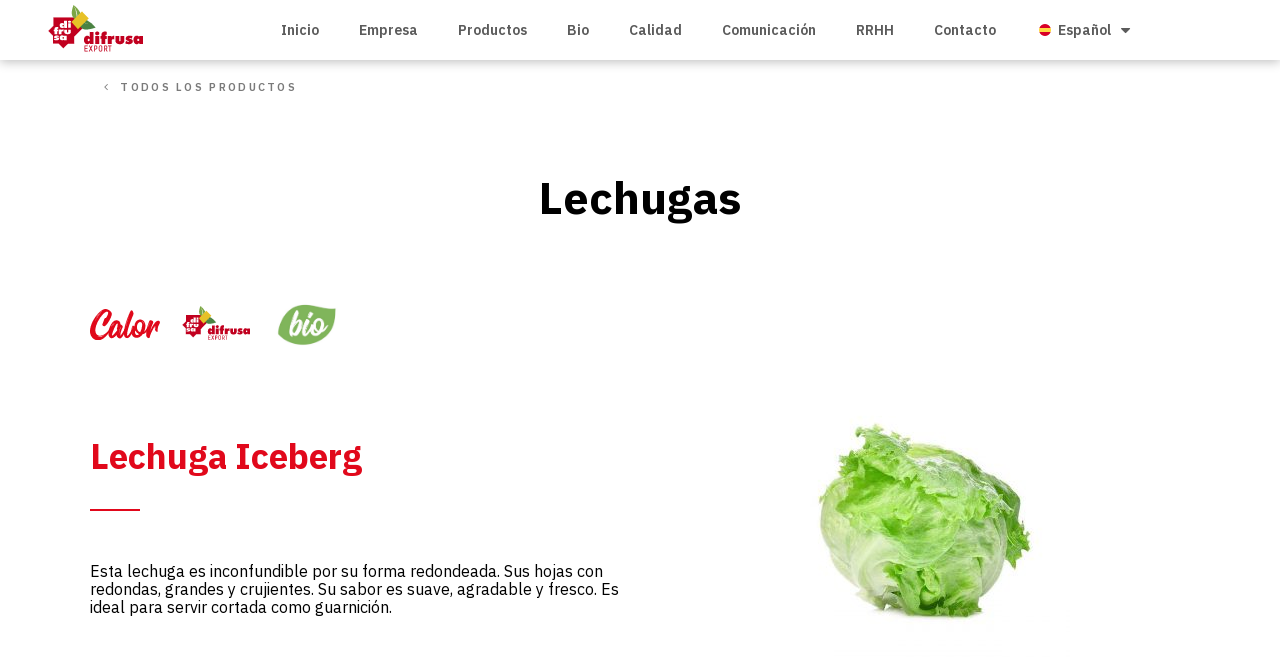

--- FILE ---
content_type: text/html; charset=UTF-8
request_url: https://difrusaexport.com/producto/lechugas/
body_size: 15318
content:
<!doctype html><html lang="es-ES"><head><meta charset="UTF-8"><meta name="viewport" content="width=device-width, initial-scale=1"><link rel="profile" href="https://gmpg.org/xfn/11"><link type="text/css" media="all" href="https://difrusaexport.com/wp-content/cache/autoptimize/css/autoptimize_5650dafbb7461053c52dac0169090153.css" rel="stylesheet" /><title>Lechugas - Difrusa</title><link rel="alternate" hreflang="es" href="https://difrusaexport.com/producto/lechugas/" /><link rel="alternate" hreflang="en" href="https://difrusaexport.com/en/producto/lettuce/" /><link rel="alternate" hreflang="de" href="https://difrusaexport.com/de/producto/salate/" /><link rel="alternate" hreflang="fr" href="https://difrusaexport.com/fr/producto/laitues/" /><meta name="robots" content="max-snippet:-1, max-image-preview:large, max-video-preview:-1"/><link rel="canonical" href="https://difrusaexport.com/producto/lechugas/" /><meta property="og:locale" content="es_ES" /><meta property="og:type" content="article" /><meta property="og:title" content="Lechugas - Difrusa" /><meta property="og:description" content="Todos los productos Lechuga Iceberg Esta lechuga es inconfundible por su forma redondeada. Sus hojas con redondas, grandes y crujientes. Su sabor es suave, agradable y fresco. Es ideal para servir cortada como guarnición. calendario de producción Enero Febrero Marzo Abril Mayo Junio Julio Agosto Septiembre Octubre Noviembre Diciembre Lechuga little gem Es un vegetal &hellip;" /><meta property="og:url" content="https://difrusaexport.com/producto/lechugas/" /><meta property="og:site_name" content="Difrusa" /><meta property="og:image" content="https://difrusaexport.com/wp-content/uploads/2019/02/lechuga.jpg" /><meta property="og:image:secure_url" content="https://difrusaexport.com/wp-content/uploads/2019/02/lechuga.jpg" /><meta property="og:image:width" content="660" /><meta property="og:image:height" content="660" /><meta name="twitter:card" content="summary_large_image" /><meta name="twitter:description" content="Todos los productos Lechuga Iceberg Esta lechuga es inconfundible por su forma redondeada. Sus hojas con redondas, grandes y crujientes. Su sabor es suave, agradable y fresco. Es ideal para servir cortada como guarnición. calendario de producción Enero Febrero Marzo Abril Mayo Junio Julio Agosto Septiembre Octubre Noviembre Diciembre Lechuga little gem Es un vegetal [&hellip;]" /><meta name="twitter:title" content="Lechugas - Difrusa" /><meta name="twitter:image" content="https://difrusaexport.com/wp-content/uploads/2019/02/lechuga.jpg" /> <script type='application/ld+json' class='yoast-schema-graph yoast-schema-graph--main'>{"@context":"https://schema.org","@graph":[{"@type":"WebSite","@id":"https://difrusaexport.com/#website","url":"https://difrusaexport.com/","name":"Difrusa","description":"Producimos y comercializamos fruta y verdura","potentialAction":{"@type":"SearchAction","target":"https://difrusaexport.com/?s={search_term_string}","query-input":"required name=search_term_string"}},{"@type":"ImageObject","@id":"https://difrusaexport.com/producto/lechugas/#primaryimage","url":"https://difrusaexport.com/wp-content/uploads/2019/02/lechuga.jpg","width":660,"height":660},{"@type":"WebPage","@id":"https://difrusaexport.com/producto/lechugas/#webpage","url":"https://difrusaexport.com/producto/lechugas/","inLanguage":"es","name":"Lechugas - Difrusa","isPartOf":{"@id":"https://difrusaexport.com/#website"},"primaryImageOfPage":{"@id":"https://difrusaexport.com/producto/lechugas/#primaryimage"},"datePublished":"2019-02-08T08:20:18+00:00","dateModified":"2019-12-10T17:20:24+00:00"}]}</script> <link rel="alternate" type="application/rss+xml" title="Difrusa &raquo; Feed" href="https://difrusaexport.com/feed/" /><link rel="alternate" type="application/rss+xml" title="Difrusa &raquo; Feed de los comentarios" href="https://difrusaexport.com/comments/feed/" /><link rel='stylesheet' id='elementor-global-css'  href='https://difrusaexport.com/wp-content/cache/autoptimize/css/autoptimize_single_92f595cb401f0dac5b4b0846033a0904.css' type='text/css' media='all' /><link rel='stylesheet' id='elementor-post-842-css'  href='https://difrusaexport.com/wp-content/cache/autoptimize/css/autoptimize_single_b38c1a82961b752c0969a8ed641685af.css' type='text/css' media='all' /><link rel='stylesheet' id='elementor-post-64-css'  href='https://difrusaexport.com/wp-content/cache/autoptimize/css/autoptimize_single_4f19279edbb2b70da0958148488f3c8a.css' type='text/css' media='all' /><link rel='stylesheet' id='elementor-post-98-css'  href='https://difrusaexport.com/wp-content/cache/autoptimize/css/autoptimize_single_30ed80d0db9af8b0ce57862e4f30f4ad.css' type='text/css' media='all' /><link rel='stylesheet' id='google-fonts-1-css'  href='https://fonts.googleapis.com/css?family=IBM+Plex+Sans%3A100%2C100italic%2C200%2C200italic%2C300%2C300italic%2C400%2C400italic%2C500%2C500italic%2C600%2C600italic%2C700%2C700italic%2C800%2C800italic%2C900%2C900italic&#038;ver=5.3.20' type='text/css' media='all' /> <script>if (document.location.protocol != "https:") {document.location = document.URL.replace(/^http:/i, "https:");}</script><link rel='https://api.w.org/' href='https://difrusaexport.com/wp-json/' /><link rel="alternate" type="application/json+oembed" href="https://difrusaexport.com/wp-json/oembed/1.0/embed?url=https%3A%2F%2Fdifrusaexport.com%2Fproducto%2Flechugas%2F" /><link rel="alternate" type="text/xml+oembed" href="https://difrusaexport.com/wp-json/oembed/1.0/embed?url=https%3A%2F%2Fdifrusaexport.com%2Fproducto%2Flechugas%2F&#038;format=xml" /><meta name="generator" content="WPML ver:4.3.6 stt:1,4,3,2;" /><link rel="icon" href="https://difrusaexport.com/wp-content/uploads/2019/01/cropped-logosin-32x32.png" sizes="32x32" /><link rel="icon" href="https://difrusaexport.com/wp-content/uploads/2019/01/cropped-logosin-192x192.png" sizes="192x192" /><link rel="apple-touch-icon-precomposed" href="https://difrusaexport.com/wp-content/uploads/2019/01/cropped-logosin-180x180.png" /><meta name="msapplication-TileImage" content="https://difrusaexport.com/wp-content/uploads/2019/01/cropped-logosin-270x270.png" /></head><body data-rsssl=1 class="producto-template producto-template-elementor_header_footer single single-producto postid-842 wp-custom-logo elementor-default elementor-template-full-width elementor-page elementor-page-842"><div data-elementor-type="header" data-elementor-id="64" class="elementor elementor-64 elementor-location-header" data-elementor-settings="[]"><div class="elementor-inner"><div class="elementor-section-wrap"><section class="elementor-element elementor-element-256b3a2 elementor-hidden-tablet elementor-hidden-phone elementor-section-boxed elementor-section-height-default elementor-section-height-default elementor-section elementor-top-section" data-id="256b3a2" data-element_type="section" data-settings="{&quot;background_background&quot;:&quot;classic&quot;,&quot;sticky&quot;:&quot;top&quot;,&quot;sticky_on&quot;:[&quot;desktop&quot;,&quot;tablet&quot;,&quot;mobile&quot;],&quot;sticky_offset&quot;:0,&quot;sticky_effects_offset&quot;:0}"><div class="elementor-container elementor-column-gap-no"><div class="elementor-row"><div class="elementor-element elementor-element-db5a90a elementor-column elementor-col-100 elementor-top-column" data-id="db5a90a" data-element_type="column"><div class="elementor-column-wrap  elementor-element-populated"><div class="elementor-widget-wrap"><section class="elementor-element elementor-element-e5b1f63 elementor-section-full_width elementor-section-content-middle elementor-section-height-default elementor-section-height-default elementor-section elementor-inner-section" data-id="e5b1f63" data-element_type="section"><div class="elementor-container elementor-column-gap-narrow"><div class="elementor-row"><div class="elementor-element elementor-element-cc17b9e elementor-column elementor-col-25 elementor-inner-column" data-id="cc17b9e" data-element_type="column"><div class="elementor-column-wrap  elementor-element-populated"><div class="elementor-widget-wrap"><div class="elementor-element elementor-element-a058031 elementor-widget elementor-widget-theme-site-logo elementor-widget-image" data-id="a058031" data-element_type="widget" data-widget_type="theme-site-logo.default"><div class="elementor-widget-container"><div class="elementor-image"> <a data-elementor-open-lightbox="" href="https://difrusaexport.com"> <img src="https://difrusaexport.com/wp-content/uploads/2019/05/logo_export.svg" class="attachment-full size-full" alt="" /> </a></div></div></div></div></div></div><div class="elementor-element elementor-element-d8ae7a4 elementor-column elementor-col-25 elementor-inner-column" data-id="d8ae7a4" data-element_type="column"><div class="elementor-column-wrap  elementor-element-populated"><div class="elementor-widget-wrap"><div class="elementor-element elementor-element-9dc696d elementor-widget elementor-widget-image" data-id="9dc696d" data-element_type="widget" data-widget_type="image.default"><div class="elementor-widget-container"><div class="elementor-image"> <img width="1" height="1" src="https://difrusaexport.com/wp-content/uploads/2019/01/logo-calor-rojo-difrusa.svg" class="attachment-large size-large" alt="logo-calor-rojo-difrusa" /></div></div></div></div></div></div><div class="elementor-element elementor-element-11512af elementor-column elementor-col-25 elementor-inner-column" data-id="11512af" data-element_type="column"><div class="elementor-column-wrap  elementor-element-populated"><div class="elementor-widget-wrap"><div class="elementor-element elementor-element-9efef05 elementor-nav-menu__align-right elementor-nav-menu--stretch elementor-nav-menu__text-align-center elementor-nav-menu--indicator-classic elementor-nav-menu--dropdown-tablet elementor-nav-menu--toggle elementor-nav-menu--burger elementor-widget elementor-widget-nav-menu" data-id="9efef05" data-element_type="widget" data-settings="{&quot;full_width&quot;:&quot;stretch&quot;,&quot;layout&quot;:&quot;horizontal&quot;,&quot;toggle&quot;:&quot;burger&quot;}" data-widget_type="nav-menu.default"><div class="elementor-widget-container"><nav class="elementor-nav-menu--main elementor-nav-menu__container elementor-nav-menu--layout-horizontal e--pointer-text e--animation-grow"><ul id="menu-1-9efef05" class="elementor-nav-menu"><li class="menu-item menu-item-type-post_type menu-item-object-page menu-item-home menu-item-76"><a href="https://difrusaexport.com/" class="elementor-item">Inicio</a></li><li class="menu-item menu-item-type-post_type menu-item-object-page menu-item-194"><a href="https://difrusaexport.com/empresa/" class="elementor-item">Empresa</a></li><li class="menu-item menu-item-type-post_type menu-item-object-page menu-item-255"><a href="https://difrusaexport.com/produtos/" class="elementor-item">Productos</a></li><li class="menu-item menu-item-type-post_type menu-item-object-page menu-item-195"><a href="https://difrusaexport.com/bio/" class="elementor-item">Bio</a></li><li class="menu-item menu-item-type-post_type menu-item-object-page menu-item-196"><a href="https://difrusaexport.com/calidad/" class="elementor-item">Calidad</a></li><li class="menu-item menu-item-type-post_type menu-item-object-page current_page_parent menu-item-282"><a href="https://difrusaexport.com/blog/" class="elementor-item">Comunicación</a></li><li class="menu-item menu-item-type-post_type menu-item-object-page menu-item-1653"><a href="https://difrusaexport.com/rrhh/" class="elementor-item">RRHH</a></li><li class="menu-item menu-item-type-post_type menu-item-object-page menu-item-197"><a href="https://difrusaexport.com/contacto/" class="elementor-item">Contacto</a></li><li class="menu-item wpml-ls-slot-3 wpml-ls-item wpml-ls-item-es wpml-ls-current-language wpml-ls-menu-item wpml-ls-first-item menu-item-type-wpml_ls_menu_item menu-item-object-wpml_ls_menu_item menu-item-has-children menu-item-wpml-ls-3-es"><a title="Español" href="https://difrusaexport.com/producto/lechugas/" class="elementor-item"><img class="wpml-ls-flag" src="https://difrusaexport.com/wp-content/uploads/flags/001-spain.svg" alt=""><span class="wpml-ls-native" lang="es">Español</span></a><ul class="sub-menu elementor-nav-menu--dropdown"><li class="menu-item wpml-ls-slot-3 wpml-ls-item wpml-ls-item-en wpml-ls-menu-item menu-item-type-wpml_ls_menu_item menu-item-object-wpml_ls_menu_item menu-item-wpml-ls-3-en"><a title="English" href="https://difrusaexport.com/en/producto/lettuce/" class="elementor-sub-item"><img class="wpml-ls-flag" src="https://difrusaexport.com/wp-content/uploads/flags/002-united-kingdom.svg" alt=""><span class="wpml-ls-native" lang="en">English</span></a></li><li class="menu-item wpml-ls-slot-3 wpml-ls-item wpml-ls-item-de wpml-ls-menu-item menu-item-type-wpml_ls_menu_item menu-item-object-wpml_ls_menu_item menu-item-wpml-ls-3-de"><a title="Deutsch" href="https://difrusaexport.com/de/producto/salate/" class="elementor-sub-item"><img class="wpml-ls-flag" src="https://difrusaexport.com/wp-content/uploads/flags/003-germany.svg" alt=""><span class="wpml-ls-native" lang="de">Deutsch</span></a></li><li class="menu-item wpml-ls-slot-3 wpml-ls-item wpml-ls-item-fr wpml-ls-menu-item wpml-ls-last-item menu-item-type-wpml_ls_menu_item menu-item-object-wpml_ls_menu_item menu-item-wpml-ls-3-fr"><a title="Français" href="https://difrusaexport.com/fr/producto/laitues/" class="elementor-sub-item"><img class="wpml-ls-flag" src="https://difrusaexport.com/wp-content/uploads/flags/004-france.svg" alt=""><span class="wpml-ls-native" lang="fr">Français</span></a></li></ul></li></ul></nav><div class="elementor-menu-toggle"> <i class="eicon-menu-bar" aria-hidden="true"></i> <span class="elementor-screen-only">Menú</span></div><nav class="elementor-nav-menu--dropdown elementor-nav-menu__container"><ul id="menu-2-9efef05" class="elementor-nav-menu"><li class="menu-item menu-item-type-post_type menu-item-object-page menu-item-home menu-item-76"><a href="https://difrusaexport.com/" class="elementor-item">Inicio</a></li><li class="menu-item menu-item-type-post_type menu-item-object-page menu-item-194"><a href="https://difrusaexport.com/empresa/" class="elementor-item">Empresa</a></li><li class="menu-item menu-item-type-post_type menu-item-object-page menu-item-255"><a href="https://difrusaexport.com/produtos/" class="elementor-item">Productos</a></li><li class="menu-item menu-item-type-post_type menu-item-object-page menu-item-195"><a href="https://difrusaexport.com/bio/" class="elementor-item">Bio</a></li><li class="menu-item menu-item-type-post_type menu-item-object-page menu-item-196"><a href="https://difrusaexport.com/calidad/" class="elementor-item">Calidad</a></li><li class="menu-item menu-item-type-post_type menu-item-object-page current_page_parent menu-item-282"><a href="https://difrusaexport.com/blog/" class="elementor-item">Comunicación</a></li><li class="menu-item menu-item-type-post_type menu-item-object-page menu-item-1653"><a href="https://difrusaexport.com/rrhh/" class="elementor-item">RRHH</a></li><li class="menu-item menu-item-type-post_type menu-item-object-page menu-item-197"><a href="https://difrusaexport.com/contacto/" class="elementor-item">Contacto</a></li><li class="menu-item wpml-ls-slot-3 wpml-ls-item wpml-ls-item-es wpml-ls-current-language wpml-ls-menu-item wpml-ls-first-item menu-item-type-wpml_ls_menu_item menu-item-object-wpml_ls_menu_item menu-item-has-children menu-item-wpml-ls-3-es"><a title="Español" href="https://difrusaexport.com/producto/lechugas/" class="elementor-item"><img class="wpml-ls-flag" src="https://difrusaexport.com/wp-content/uploads/flags/001-spain.svg" alt=""><span class="wpml-ls-native" lang="es">Español</span></a><ul class="sub-menu elementor-nav-menu--dropdown"><li class="menu-item wpml-ls-slot-3 wpml-ls-item wpml-ls-item-en wpml-ls-menu-item menu-item-type-wpml_ls_menu_item menu-item-object-wpml_ls_menu_item menu-item-wpml-ls-3-en"><a title="English" href="https://difrusaexport.com/en/producto/lettuce/" class="elementor-sub-item"><img class="wpml-ls-flag" src="https://difrusaexport.com/wp-content/uploads/flags/002-united-kingdom.svg" alt=""><span class="wpml-ls-native" lang="en">English</span></a></li><li class="menu-item wpml-ls-slot-3 wpml-ls-item wpml-ls-item-de wpml-ls-menu-item menu-item-type-wpml_ls_menu_item menu-item-object-wpml_ls_menu_item menu-item-wpml-ls-3-de"><a title="Deutsch" href="https://difrusaexport.com/de/producto/salate/" class="elementor-sub-item"><img class="wpml-ls-flag" src="https://difrusaexport.com/wp-content/uploads/flags/003-germany.svg" alt=""><span class="wpml-ls-native" lang="de">Deutsch</span></a></li><li class="menu-item wpml-ls-slot-3 wpml-ls-item wpml-ls-item-fr wpml-ls-menu-item wpml-ls-last-item menu-item-type-wpml_ls_menu_item menu-item-object-wpml_ls_menu_item menu-item-wpml-ls-3-fr"><a title="Français" href="https://difrusaexport.com/fr/producto/laitues/" class="elementor-sub-item"><img class="wpml-ls-flag" src="https://difrusaexport.com/wp-content/uploads/flags/004-france.svg" alt=""><span class="wpml-ls-native" lang="fr">Français</span></a></li></ul></li></ul></nav></div></div></div></div></div><div class="elementor-element elementor-element-41fdfda elementor-column elementor-col-25 elementor-inner-column" data-id="41fdfda" data-element_type="column"><div class="elementor-column-wrap"><div class="elementor-widget-wrap"></div></div></div></div></div></section></div></div></div></div></div></section><section class="elementor-element elementor-element-f1b8c5b elementor-section-full_width elementor-hidden-desktop elementor-section-height-default elementor-section-height-default elementor-section elementor-top-section" data-id="f1b8c5b" data-element_type="section" data-settings="{&quot;background_background&quot;:&quot;classic&quot;,&quot;sticky&quot;:&quot;top&quot;,&quot;sticky_on&quot;:[&quot;desktop&quot;,&quot;tablet&quot;,&quot;mobile&quot;],&quot;sticky_offset&quot;:0,&quot;sticky_effects_offset&quot;:0}"><div class="elementor-container elementor-column-gap-no"><div class="elementor-row"><div class="elementor-element elementor-element-50364aa elementor-column elementor-col-100 elementor-top-column" data-id="50364aa" data-element_type="column"><div class="elementor-column-wrap  elementor-element-populated"><div class="elementor-widget-wrap"><section class="elementor-element elementor-element-493a1bd elementor-section-full_width elementor-section-content-middle elementor-section-height-default elementor-section-height-default elementor-section elementor-inner-section" data-id="493a1bd" data-element_type="section"><div class="elementor-container elementor-column-gap-narrow"><div class="elementor-row"><div class="elementor-element elementor-element-0d9ab62 elementor-column elementor-col-50 elementor-inner-column" data-id="0d9ab62" data-element_type="column"><div class="elementor-column-wrap  elementor-element-populated"><div class="elementor-widget-wrap"><div class="elementor-element elementor-element-77305c6 elementor-widget elementor-widget-theme-site-logo elementor-widget-image" data-id="77305c6" data-element_type="widget" data-widget_type="theme-site-logo.default"><div class="elementor-widget-container"><div class="elementor-image"> <a data-elementor-open-lightbox="" href="https://difrusaexport.com"> <img src="https://difrusaexport.com/wp-content/uploads/2019/05/logo_export.svg" class="attachment-full size-full" alt="" /> </a></div></div></div></div></div></div><div class="elementor-element elementor-element-eed6e52 elementor-column elementor-col-50 elementor-inner-column" data-id="eed6e52" data-element_type="column"><div class="elementor-column-wrap  elementor-element-populated"><div class="elementor-widget-wrap"><div class="elementor-element elementor-element-1b3ea90 elementor-nav-menu__align-right elementor-nav-menu--stretch elementor-nav-menu__text-align-center elementor-nav-menu--indicator-classic elementor-nav-menu--dropdown-tablet elementor-nav-menu--toggle elementor-nav-menu--burger elementor-widget elementor-widget-nav-menu" data-id="1b3ea90" data-element_type="widget" data-settings="{&quot;full_width&quot;:&quot;stretch&quot;,&quot;layout&quot;:&quot;horizontal&quot;,&quot;toggle&quot;:&quot;burger&quot;}" data-widget_type="nav-menu.default"><div class="elementor-widget-container"><nav class="elementor-nav-menu--main elementor-nav-menu__container elementor-nav-menu--layout-horizontal e--pointer-text e--animation-grow"><ul id="menu-1-1b3ea90" class="elementor-nav-menu"><li class="menu-item menu-item-type-post_type menu-item-object-page menu-item-home menu-item-76"><a href="https://difrusaexport.com/" class="elementor-item">Inicio</a></li><li class="menu-item menu-item-type-post_type menu-item-object-page menu-item-194"><a href="https://difrusaexport.com/empresa/" class="elementor-item">Empresa</a></li><li class="menu-item menu-item-type-post_type menu-item-object-page menu-item-255"><a href="https://difrusaexport.com/produtos/" class="elementor-item">Productos</a></li><li class="menu-item menu-item-type-post_type menu-item-object-page menu-item-195"><a href="https://difrusaexport.com/bio/" class="elementor-item">Bio</a></li><li class="menu-item menu-item-type-post_type menu-item-object-page menu-item-196"><a href="https://difrusaexport.com/calidad/" class="elementor-item">Calidad</a></li><li class="menu-item menu-item-type-post_type menu-item-object-page current_page_parent menu-item-282"><a href="https://difrusaexport.com/blog/" class="elementor-item">Comunicación</a></li><li class="menu-item menu-item-type-post_type menu-item-object-page menu-item-1653"><a href="https://difrusaexport.com/rrhh/" class="elementor-item">RRHH</a></li><li class="menu-item menu-item-type-post_type menu-item-object-page menu-item-197"><a href="https://difrusaexport.com/contacto/" class="elementor-item">Contacto</a></li><li class="menu-item wpml-ls-slot-3 wpml-ls-item wpml-ls-item-es wpml-ls-current-language wpml-ls-menu-item wpml-ls-first-item menu-item-type-wpml_ls_menu_item menu-item-object-wpml_ls_menu_item menu-item-has-children menu-item-wpml-ls-3-es"><a title="Español" href="https://difrusaexport.com/producto/lechugas/" class="elementor-item"><img class="wpml-ls-flag" src="https://difrusaexport.com/wp-content/uploads/flags/001-spain.svg" alt=""><span class="wpml-ls-native" lang="es">Español</span></a><ul class="sub-menu elementor-nav-menu--dropdown"><li class="menu-item wpml-ls-slot-3 wpml-ls-item wpml-ls-item-en wpml-ls-menu-item menu-item-type-wpml_ls_menu_item menu-item-object-wpml_ls_menu_item menu-item-wpml-ls-3-en"><a title="English" href="https://difrusaexport.com/en/producto/lettuce/" class="elementor-sub-item"><img class="wpml-ls-flag" src="https://difrusaexport.com/wp-content/uploads/flags/002-united-kingdom.svg" alt=""><span class="wpml-ls-native" lang="en">English</span></a></li><li class="menu-item wpml-ls-slot-3 wpml-ls-item wpml-ls-item-de wpml-ls-menu-item menu-item-type-wpml_ls_menu_item menu-item-object-wpml_ls_menu_item menu-item-wpml-ls-3-de"><a title="Deutsch" href="https://difrusaexport.com/de/producto/salate/" class="elementor-sub-item"><img class="wpml-ls-flag" src="https://difrusaexport.com/wp-content/uploads/flags/003-germany.svg" alt=""><span class="wpml-ls-native" lang="de">Deutsch</span></a></li><li class="menu-item wpml-ls-slot-3 wpml-ls-item wpml-ls-item-fr wpml-ls-menu-item wpml-ls-last-item menu-item-type-wpml_ls_menu_item menu-item-object-wpml_ls_menu_item menu-item-wpml-ls-3-fr"><a title="Français" href="https://difrusaexport.com/fr/producto/laitues/" class="elementor-sub-item"><img class="wpml-ls-flag" src="https://difrusaexport.com/wp-content/uploads/flags/004-france.svg" alt=""><span class="wpml-ls-native" lang="fr">Français</span></a></li></ul></li></ul></nav><div class="elementor-menu-toggle"> <i class="eicon-menu-bar" aria-hidden="true"></i> <span class="elementor-screen-only">Menú</span></div><nav class="elementor-nav-menu--dropdown elementor-nav-menu__container"><ul id="menu-2-1b3ea90" class="elementor-nav-menu"><li class="menu-item menu-item-type-post_type menu-item-object-page menu-item-home menu-item-76"><a href="https://difrusaexport.com/" class="elementor-item">Inicio</a></li><li class="menu-item menu-item-type-post_type menu-item-object-page menu-item-194"><a href="https://difrusaexport.com/empresa/" class="elementor-item">Empresa</a></li><li class="menu-item menu-item-type-post_type menu-item-object-page menu-item-255"><a href="https://difrusaexport.com/produtos/" class="elementor-item">Productos</a></li><li class="menu-item menu-item-type-post_type menu-item-object-page menu-item-195"><a href="https://difrusaexport.com/bio/" class="elementor-item">Bio</a></li><li class="menu-item menu-item-type-post_type menu-item-object-page menu-item-196"><a href="https://difrusaexport.com/calidad/" class="elementor-item">Calidad</a></li><li class="menu-item menu-item-type-post_type menu-item-object-page current_page_parent menu-item-282"><a href="https://difrusaexport.com/blog/" class="elementor-item">Comunicación</a></li><li class="menu-item menu-item-type-post_type menu-item-object-page menu-item-1653"><a href="https://difrusaexport.com/rrhh/" class="elementor-item">RRHH</a></li><li class="menu-item menu-item-type-post_type menu-item-object-page menu-item-197"><a href="https://difrusaexport.com/contacto/" class="elementor-item">Contacto</a></li><li class="menu-item wpml-ls-slot-3 wpml-ls-item wpml-ls-item-es wpml-ls-current-language wpml-ls-menu-item wpml-ls-first-item menu-item-type-wpml_ls_menu_item menu-item-object-wpml_ls_menu_item menu-item-has-children menu-item-wpml-ls-3-es"><a title="Español" href="https://difrusaexport.com/producto/lechugas/" class="elementor-item"><img class="wpml-ls-flag" src="https://difrusaexport.com/wp-content/uploads/flags/001-spain.svg" alt=""><span class="wpml-ls-native" lang="es">Español</span></a><ul class="sub-menu elementor-nav-menu--dropdown"><li class="menu-item wpml-ls-slot-3 wpml-ls-item wpml-ls-item-en wpml-ls-menu-item menu-item-type-wpml_ls_menu_item menu-item-object-wpml_ls_menu_item menu-item-wpml-ls-3-en"><a title="English" href="https://difrusaexport.com/en/producto/lettuce/" class="elementor-sub-item"><img class="wpml-ls-flag" src="https://difrusaexport.com/wp-content/uploads/flags/002-united-kingdom.svg" alt=""><span class="wpml-ls-native" lang="en">English</span></a></li><li class="menu-item wpml-ls-slot-3 wpml-ls-item wpml-ls-item-de wpml-ls-menu-item menu-item-type-wpml_ls_menu_item menu-item-object-wpml_ls_menu_item menu-item-wpml-ls-3-de"><a title="Deutsch" href="https://difrusaexport.com/de/producto/salate/" class="elementor-sub-item"><img class="wpml-ls-flag" src="https://difrusaexport.com/wp-content/uploads/flags/003-germany.svg" alt=""><span class="wpml-ls-native" lang="de">Deutsch</span></a></li><li class="menu-item wpml-ls-slot-3 wpml-ls-item wpml-ls-item-fr wpml-ls-menu-item wpml-ls-last-item menu-item-type-wpml_ls_menu_item menu-item-object-wpml_ls_menu_item menu-item-wpml-ls-3-fr"><a title="Français" href="https://difrusaexport.com/fr/producto/laitues/" class="elementor-sub-item"><img class="wpml-ls-flag" src="https://difrusaexport.com/wp-content/uploads/flags/004-france.svg" alt=""><span class="wpml-ls-native" lang="fr">Français</span></a></li></ul></li></ul></nav></div></div></div></div></div></div></div></section></div></div></div></div></div></section></div></div></div><div data-elementor-type="wp-post" data-elementor-id="842" class="elementor elementor-842" data-elementor-settings="[]"><div class="elementor-inner"><div class="elementor-section-wrap"><section class="elementor-element elementor-element-2841b1f elementor-section-boxed elementor-section-height-default elementor-section-height-default elementor-section elementor-top-section" data-id="2841b1f" data-element_type="section"><div class="elementor-container elementor-column-gap-default"><div class="elementor-row"><div class="elementor-element elementor-element-bd09416 elementor-column elementor-col-100 elementor-top-column" data-id="bd09416" data-element_type="column"><div class="elementor-column-wrap  elementor-element-populated"><div class="elementor-widget-wrap"><div class="elementor-element elementor-element-d5c5bc8 elementor-align-left elementor-widget elementor-widget-button" data-id="d5c5bc8" data-element_type="widget" data-widget_type="button.default"><div class="elementor-widget-container"><div class="elementor-button-wrapper"> <a href="https://difrusaexport.com/produtos/" class="elementor-button-link elementor-button elementor-size-sm" role="button"> <span class="elementor-button-content-wrapper"> <span class="elementor-button-icon elementor-align-icon-left"> <i class="fa fa-angle-left" aria-hidden="true"></i> </span> <span class="elementor-button-text">Todos los productos</span> </span> </a></div></div></div></div></div></div></div></div></section><section class="elementor-element elementor-element-c07abab elementor-section-boxed elementor-section-height-default elementor-section-height-default elementor-section elementor-top-section" data-id="c07abab" data-element_type="section"><div class="elementor-container elementor-column-gap-default"><div class="elementor-row"><div class="elementor-element elementor-element-ecc6da3 elementor-column elementor-col-100 elementor-top-column" data-id="ecc6da3" data-element_type="column"><div class="elementor-column-wrap  elementor-element-populated"><div class="elementor-widget-wrap"><div class="elementor-element elementor-element-4f2540c elementor-widget elementor-widget-heading" data-id="4f2540c" data-element_type="widget" data-widget_type="heading.default"><div class="elementor-widget-container"><h2 class="elementor-heading-title elementor-size-default">Lechugas</h2></div></div></div></div></div></div></div></section><section class="elementor-element elementor-element-164e668 animated-fast elementor-section-boxed elementor-section-height-default elementor-section-height-default elementor-invisible elementor-section elementor-top-section" data-id="164e668" data-element_type="section" data-settings="{&quot;animation&quot;:&quot;fadeIn&quot;}"><div class="elementor-container elementor-column-gap-default"><div class="elementor-row"><div class="elementor-element elementor-element-91abe24 elementor-column elementor-col-100 elementor-top-column" data-id="91abe24" data-element_type="column"><div class="elementor-column-wrap  elementor-element-populated"><div class="elementor-widget-wrap"><section class="elementor-element elementor-element-5cbe118 elementor-section-boxed elementor-section-height-default elementor-section-height-default elementor-section elementor-inner-section" data-id="5cbe118" data-element_type="section"><div class="elementor-container elementor-column-gap-default"><div class="elementor-row"><div class="elementor-element elementor-element-72bf0fd elementor-column elementor-col-25 elementor-inner-column" data-id="72bf0fd" data-element_type="column"><div class="elementor-column-wrap  elementor-element-populated"><div class="elementor-widget-wrap"><div class="elementor-element elementor-element-590ae8e elementor-widget elementor-widget-image" data-id="590ae8e" data-element_type="widget" data-widget_type="image.default"><div class="elementor-widget-container"><div class="elementor-image"> <img width="1" height="1" src="https://difrusaexport.com/wp-content/uploads/2019/01/logo-calor-rojo-difrusa.svg" class="attachment-large size-large" alt="logo-calor-rojo-difrusa" /></div></div></div></div></div></div><div class="elementor-element elementor-element-1bd8906 elementor-column elementor-col-25 elementor-inner-column" data-id="1bd8906" data-element_type="column"><div class="elementor-column-wrap  elementor-element-populated"><div class="elementor-widget-wrap"><div class="elementor-element elementor-element-0a3bb09 elementor-widget elementor-widget-image" data-id="0a3bb09" data-element_type="widget" data-widget_type="image.default"><div class="elementor-widget-container"><div class="elementor-image"> <img width="1" height="1" src="https://difrusaexport.com/wp-content/uploads/2019/01/logo_export.svg" class="attachment-large size-large" alt="" /></div></div></div></div></div></div><div class="elementor-element elementor-element-ae18d57 elementor-column elementor-col-25 elementor-inner-column" data-id="ae18d57" data-element_type="column"><div class="elementor-column-wrap  elementor-element-populated"><div class="elementor-widget-wrap"><div class="elementor-element elementor-element-986e4c7 elementor-widget elementor-widget-image" data-id="986e4c7" data-element_type="widget" data-widget_type="image.default"><div class="elementor-widget-container"><div class="elementor-image"> <img width="669" height="462" src="https://difrusaexport.com/wp-content/uploads/2019/01/difrusa_bio_logo_sencillo.jpg" class="attachment-large size-large" alt="difrusa_bio_logo_sencillo" srcset="https://difrusaexport.com/wp-content/uploads/2019/01/difrusa_bio_logo_sencillo.jpg 669w, https://difrusaexport.com/wp-content/uploads/2019/01/difrusa_bio_logo_sencillo-300x207.jpg 300w" sizes="(max-width: 669px) 100vw, 669px" /></div></div></div></div></div></div><div class="elementor-element elementor-element-d2b50bc elementor-column elementor-col-25 elementor-inner-column" data-id="d2b50bc" data-element_type="column"><div class="elementor-column-wrap"><div class="elementor-widget-wrap"></div></div></div></div></div></section><section class="elementor-element elementor-element-89c7aa1 elementor-section-boxed elementor-section-height-default elementor-section-height-default elementor-section elementor-inner-section" data-id="89c7aa1" data-element_type="section"><div class="elementor-container elementor-column-gap-default"><div class="elementor-row"><div class="elementor-element elementor-element-8516563 elementor-column elementor-col-50 elementor-inner-column" data-id="8516563" data-element_type="column"><div class="elementor-column-wrap  elementor-element-populated"><div class="elementor-widget-wrap"><div class="elementor-element elementor-element-cbf24ff elementor-widget elementor-widget-heading" data-id="cbf24ff" data-element_type="widget" data-widget_type="heading.default"><div class="elementor-widget-container"><h2 class="elementor-heading-title elementor-size-default">Lechuga Iceberg</h2></div></div><div class="elementor-element elementor-element-43229b3 elementor-widget elementor-widget-divider" data-id="43229b3" data-element_type="widget" data-widget_type="divider.default"><div class="elementor-widget-container"><div class="elementor-divider"> <span class="elementor-divider-separator"> </span></div></div></div><div class="elementor-element elementor-element-ef928db elementor-widget elementor-widget-text-editor" data-id="ef928db" data-element_type="widget" data-widget_type="text-editor.default"><div class="elementor-widget-container"><div class="elementor-text-editor elementor-clearfix"><p><b></b><span class="s2">Esta lechuga es inconfundible por su forma redondeada. Sus hojas con redondas, grandes y crujientes. Su sabor es suave, agradable y fresco. Es ideal para servir cortada como guarnición.</span></p></div></div></div></div></div></div><div class="elementor-element elementor-element-746810f elementor-column elementor-col-50 elementor-inner-column" data-id="746810f" data-element_type="column"><div class="elementor-column-wrap  elementor-element-populated"><div class="elementor-widget-wrap"><div class="elementor-element elementor-element-c4bd237 elementor-arrows-position-inside elementor-pagination-position-outside elementor-widget elementor-widget-image-carousel" data-id="c4bd237" data-element_type="widget" data-settings="{&quot;slides_to_show&quot;:&quot;1&quot;,&quot;navigation&quot;:&quot;both&quot;,&quot;pause_on_hover&quot;:&quot;yes&quot;,&quot;pause_on_interaction&quot;:&quot;yes&quot;,&quot;autoplay&quot;:&quot;yes&quot;,&quot;autoplay_speed&quot;:5000,&quot;infinite&quot;:&quot;yes&quot;,&quot;effect&quot;:&quot;slide&quot;,&quot;speed&quot;:500,&quot;direction&quot;:&quot;ltr&quot;}" data-widget_type="image-carousel.default"><div class="elementor-widget-container"><div class="elementor-image-carousel-wrapper swiper-container" dir="ltr"><div class="elementor-image-carousel swiper-wrapper"><div class="swiper-slide"><figure class="swiper-slide-inner"><img class="swiper-slide-image" src="https://difrusaexport.com/wp-content/uploads/2019/02/lechuga-300x300.jpg" alt="lechuga" /></figure></div></div></div></div></div></div></div></div></div></div></section><div class="elementor-element elementor-element-a4654cc elementor-widget elementor-widget-heading" data-id="a4654cc" data-element_type="widget" data-widget_type="heading.default"><div class="elementor-widget-container"><h2 class="elementor-heading-title elementor-size-default">calendario de producción</h2></div></div><section class="elementor-element elementor-element-4f4f4ce elementor-section-boxed elementor-section-height-default elementor-section-height-default elementor-section elementor-inner-section" data-id="4f4f4ce" data-element_type="section"><div class="elementor-container elementor-column-gap-default"><div class="elementor-row"><div class="elementor-element elementor-element-854d163 elementor-column elementor-col-16 elementor-inner-column" data-id="854d163" data-element_type="column" data-settings="{&quot;background_background&quot;:&quot;classic&quot;}"><div class="elementor-column-wrap  elementor-element-populated"><div class="elementor-widget-wrap"><div class="elementor-element elementor-element-21eca24 elementor-widget elementor-widget-text-editor" data-id="21eca24" data-element_type="widget" data-widget_type="text-editor.default"><div class="elementor-widget-container"><div class="elementor-text-editor elementor-clearfix"><p>Enero</p></div></div></div></div></div></div><div class="elementor-element elementor-element-c861ffc elementor-column elementor-col-16 elementor-inner-column" data-id="c861ffc" data-element_type="column" data-settings="{&quot;background_background&quot;:&quot;classic&quot;}"><div class="elementor-column-wrap  elementor-element-populated"><div class="elementor-widget-wrap"><div class="elementor-element elementor-element-e29e5de elementor-widget elementor-widget-text-editor" data-id="e29e5de" data-element_type="widget" data-widget_type="text-editor.default"><div class="elementor-widget-container"><div class="elementor-text-editor elementor-clearfix"><p>Febrero</p></div></div></div></div></div></div><div class="elementor-element elementor-element-89f6b6a elementor-column elementor-col-16 elementor-inner-column" data-id="89f6b6a" data-element_type="column" data-settings="{&quot;background_background&quot;:&quot;classic&quot;}"><div class="elementor-column-wrap  elementor-element-populated"><div class="elementor-widget-wrap"><div class="elementor-element elementor-element-c142f8e elementor-widget elementor-widget-text-editor" data-id="c142f8e" data-element_type="widget" data-widget_type="text-editor.default"><div class="elementor-widget-container"><div class="elementor-text-editor elementor-clearfix"><p>Marzo</p></div></div></div></div></div></div><div class="elementor-element elementor-element-70e82d2 elementor-column elementor-col-16 elementor-inner-column" data-id="70e82d2" data-element_type="column" data-settings="{&quot;background_background&quot;:&quot;classic&quot;}"><div class="elementor-column-wrap  elementor-element-populated"><div class="elementor-widget-wrap"><div class="elementor-element elementor-element-9ee6379 elementor-widget elementor-widget-text-editor" data-id="9ee6379" data-element_type="widget" data-widget_type="text-editor.default"><div class="elementor-widget-container"><div class="elementor-text-editor elementor-clearfix"><p>Abril</p></div></div></div></div></div></div><div class="elementor-element elementor-element-fcbda83 elementor-column elementor-col-16 elementor-inner-column" data-id="fcbda83" data-element_type="column" data-settings="{&quot;background_background&quot;:&quot;classic&quot;}"><div class="elementor-column-wrap  elementor-element-populated"><div class="elementor-widget-wrap"><div class="elementor-element elementor-element-986a323 elementor-widget elementor-widget-text-editor" data-id="986a323" data-element_type="widget" data-widget_type="text-editor.default"><div class="elementor-widget-container"><div class="elementor-text-editor elementor-clearfix"><p>Mayo</p></div></div></div></div></div></div><div class="elementor-element elementor-element-43b295e elementor-column elementor-col-16 elementor-inner-column" data-id="43b295e" data-element_type="column" data-settings="{&quot;background_background&quot;:&quot;classic&quot;}"><div class="elementor-column-wrap  elementor-element-populated"><div class="elementor-widget-wrap"><div class="elementor-element elementor-element-695ab00 elementor-widget elementor-widget-text-editor" data-id="695ab00" data-element_type="widget" data-widget_type="text-editor.default"><div class="elementor-widget-container"><div class="elementor-text-editor elementor-clearfix"><p>Junio</p></div></div></div></div></div></div></div></div></section><section class="elementor-element elementor-element-efa4cbc elementor-section-boxed elementor-section-height-default elementor-section-height-default elementor-section elementor-inner-section" data-id="efa4cbc" data-element_type="section"><div class="elementor-container elementor-column-gap-default"><div class="elementor-row"><div class="elementor-element elementor-element-d2d984e elementor-column elementor-col-16 elementor-inner-column" data-id="d2d984e" data-element_type="column" data-settings="{&quot;background_background&quot;:&quot;classic&quot;}"><div class="elementor-column-wrap  elementor-element-populated"><div class="elementor-widget-wrap"><div class="elementor-element elementor-element-57e01d3 elementor-widget elementor-widget-text-editor" data-id="57e01d3" data-element_type="widget" data-widget_type="text-editor.default"><div class="elementor-widget-container"><div class="elementor-text-editor elementor-clearfix"><p>Julio</p></div></div></div></div></div></div><div class="elementor-element elementor-element-e1c3ddf elementor-column elementor-col-16 elementor-inner-column" data-id="e1c3ddf" data-element_type="column" data-settings="{&quot;background_background&quot;:&quot;classic&quot;}"><div class="elementor-column-wrap  elementor-element-populated"><div class="elementor-widget-wrap"><div class="elementor-element elementor-element-88ab014 elementor-widget elementor-widget-text-editor" data-id="88ab014" data-element_type="widget" data-widget_type="text-editor.default"><div class="elementor-widget-container"><div class="elementor-text-editor elementor-clearfix"><p>Agosto</p></div></div></div></div></div></div><div class="elementor-element elementor-element-d777deb elementor-column elementor-col-16 elementor-inner-column" data-id="d777deb" data-element_type="column" data-settings="{&quot;background_background&quot;:&quot;classic&quot;}"><div class="elementor-column-wrap  elementor-element-populated"><div class="elementor-widget-wrap"><div class="elementor-element elementor-element-7f47175 elementor-widget elementor-widget-text-editor" data-id="7f47175" data-element_type="widget" data-widget_type="text-editor.default"><div class="elementor-widget-container"><div class="elementor-text-editor elementor-clearfix"><p>Septiembre</p></div></div></div></div></div></div><div class="elementor-element elementor-element-bf11ee0 elementor-column elementor-col-16 elementor-inner-column" data-id="bf11ee0" data-element_type="column" data-settings="{&quot;background_background&quot;:&quot;classic&quot;}"><div class="elementor-column-wrap  elementor-element-populated"><div class="elementor-widget-wrap"><div class="elementor-element elementor-element-1b5dacc elementor-widget elementor-widget-text-editor" data-id="1b5dacc" data-element_type="widget" data-widget_type="text-editor.default"><div class="elementor-widget-container"><div class="elementor-text-editor elementor-clearfix"><p>Octubre</p></div></div></div></div></div></div><div class="elementor-element elementor-element-4fd4af6 elementor-column elementor-col-16 elementor-inner-column" data-id="4fd4af6" data-element_type="column" data-settings="{&quot;background_background&quot;:&quot;classic&quot;}"><div class="elementor-column-wrap  elementor-element-populated"><div class="elementor-widget-wrap"><div class="elementor-element elementor-element-cb109b7 elementor-widget elementor-widget-text-editor" data-id="cb109b7" data-element_type="widget" data-widget_type="text-editor.default"><div class="elementor-widget-container"><div class="elementor-text-editor elementor-clearfix"><p>Noviembre</p></div></div></div></div></div></div><div class="elementor-element elementor-element-5a1d07b elementor-column elementor-col-16 elementor-inner-column" data-id="5a1d07b" data-element_type="column" data-settings="{&quot;background_background&quot;:&quot;classic&quot;}"><div class="elementor-column-wrap  elementor-element-populated"><div class="elementor-widget-wrap"><div class="elementor-element elementor-element-cc1b3cb elementor-widget elementor-widget-text-editor" data-id="cc1b3cb" data-element_type="widget" data-widget_type="text-editor.default"><div class="elementor-widget-container"><div class="elementor-text-editor elementor-clearfix"><p>Diciembre</p></div></div></div></div></div></div></div></div></section></div></div></div></div></div></section><section class="elementor-element elementor-element-1ca27e7 animated-fast elementor-section-boxed elementor-section-height-default elementor-section-height-default elementor-invisible elementor-section elementor-top-section" data-id="1ca27e7" data-element_type="section" data-settings="{&quot;animation&quot;:&quot;fadeIn&quot;}"><div class="elementor-container elementor-column-gap-default"><div class="elementor-row"><div class="elementor-element elementor-element-4b31a2f elementor-column elementor-col-100 elementor-top-column" data-id="4b31a2f" data-element_type="column"><div class="elementor-column-wrap  elementor-element-populated"><div class="elementor-widget-wrap"><section class="elementor-element elementor-element-72fdd8e elementor-section-boxed elementor-section-height-default elementor-section-height-default elementor-section elementor-inner-section" data-id="72fdd8e" data-element_type="section"><div class="elementor-container elementor-column-gap-default"><div class="elementor-row"><div class="elementor-element elementor-element-f0aca6b elementor-column elementor-col-25 elementor-inner-column" data-id="f0aca6b" data-element_type="column"><div class="elementor-column-wrap  elementor-element-populated"><div class="elementor-widget-wrap"><div class="elementor-element elementor-element-9e55483 elementor-widget elementor-widget-image" data-id="9e55483" data-element_type="widget" data-widget_type="image.default"><div class="elementor-widget-container"><div class="elementor-image"> <img width="1" height="1" src="https://difrusaexport.com/wp-content/uploads/2019/01/logo-calor-rojo-difrusa.svg" class="attachment-large size-large" alt="logo-calor-rojo-difrusa" /></div></div></div></div></div></div><div class="elementor-element elementor-element-5b717c6 elementor-column elementor-col-25 elementor-inner-column" data-id="5b717c6" data-element_type="column"><div class="elementor-column-wrap  elementor-element-populated"><div class="elementor-widget-wrap"><div class="elementor-element elementor-element-f4e69e6 elementor-widget elementor-widget-image" data-id="f4e69e6" data-element_type="widget" data-widget_type="image.default"><div class="elementor-widget-container"><div class="elementor-image"> <img width="1" height="1" src="https://difrusaexport.com/wp-content/uploads/2019/01/logo_export.svg" class="attachment-large size-large" alt="" /></div></div></div></div></div></div><div class="elementor-element elementor-element-ff1674a elementor-column elementor-col-25 elementor-inner-column" data-id="ff1674a" data-element_type="column"><div class="elementor-column-wrap  elementor-element-populated"><div class="elementor-widget-wrap"><div class="elementor-element elementor-element-9074e93 elementor-widget elementor-widget-image" data-id="9074e93" data-element_type="widget" data-widget_type="image.default"><div class="elementor-widget-container"><div class="elementor-image"> <img width="669" height="462" src="https://difrusaexport.com/wp-content/uploads/2019/01/difrusa_bio_logo_sencillo.jpg" class="attachment-large size-large" alt="difrusa_bio_logo_sencillo" srcset="https://difrusaexport.com/wp-content/uploads/2019/01/difrusa_bio_logo_sencillo.jpg 669w, https://difrusaexport.com/wp-content/uploads/2019/01/difrusa_bio_logo_sencillo-300x207.jpg 300w" sizes="(max-width: 669px) 100vw, 669px" /></div></div></div></div></div></div><div class="elementor-element elementor-element-2361709 elementor-column elementor-col-25 elementor-inner-column" data-id="2361709" data-element_type="column"><div class="elementor-column-wrap"><div class="elementor-widget-wrap"></div></div></div></div></div></section><section class="elementor-element elementor-element-6584506 elementor-section-boxed elementor-section-height-default elementor-section-height-default elementor-section elementor-inner-section" data-id="6584506" data-element_type="section"><div class="elementor-container elementor-column-gap-default"><div class="elementor-row"><div class="elementor-element elementor-element-324d963 elementor-column elementor-col-50 elementor-inner-column" data-id="324d963" data-element_type="column"><div class="elementor-column-wrap  elementor-element-populated"><div class="elementor-widget-wrap"><div class="elementor-element elementor-element-3429e6c elementor-widget elementor-widget-heading" data-id="3429e6c" data-element_type="widget" data-widget_type="heading.default"><div class="elementor-widget-container"><h2 class="elementor-heading-title elementor-size-default">Lechuga little gem</h2></div></div><div class="elementor-element elementor-element-e14f47c elementor-widget elementor-widget-divider" data-id="e14f47c" data-element_type="widget" data-widget_type="divider.default"><div class="elementor-widget-container"><div class="elementor-divider"> <span class="elementor-divider-separator"> </span></div></div></div><div class="elementor-element elementor-element-8249fca elementor-widget elementor-widget-text-editor" data-id="8249fca" data-element_type="widget" data-widget_type="text-editor.default"><div class="elementor-widget-container"><div class="elementor-text-editor elementor-clearfix"><p><b></b>Es un vegetal verde altamente nutritivo. Es rica en vitaminas A y C. Contiene una amplia variedad de minerales como el calcio, hierro, magnesio, fósforo, potasio, sodio y zinc. Además, tiene algunos beneficios en el tratamiento de enfermedades.</p></div></div></div></div></div></div><div class="elementor-element elementor-element-223a468 elementor-column elementor-col-50 elementor-inner-column" data-id="223a468" data-element_type="column"><div class="elementor-column-wrap  elementor-element-populated"><div class="elementor-widget-wrap"><div class="elementor-element elementor-element-75fd5f2 elementor-arrows-position-inside elementor-pagination-position-outside elementor-widget elementor-widget-image-carousel" data-id="75fd5f2" data-element_type="widget" data-settings="{&quot;slides_to_show&quot;:&quot;1&quot;,&quot;navigation&quot;:&quot;both&quot;,&quot;pause_on_hover&quot;:&quot;yes&quot;,&quot;pause_on_interaction&quot;:&quot;yes&quot;,&quot;autoplay&quot;:&quot;yes&quot;,&quot;autoplay_speed&quot;:5000,&quot;infinite&quot;:&quot;yes&quot;,&quot;effect&quot;:&quot;slide&quot;,&quot;speed&quot;:500,&quot;direction&quot;:&quot;ltr&quot;}" data-widget_type="image-carousel.default"><div class="elementor-widget-container"><div class="elementor-image-carousel-wrapper swiper-container" dir="ltr"><div class="elementor-image-carousel swiper-wrapper"><div class="swiper-slide"><figure class="swiper-slide-inner"><img class="swiper-slide-image" src="https://difrusaexport.com/wp-content/uploads/2019/05/lechuga-littlegem-300x300.jpg" alt="lechuga-littlegem" /></figure></div></div></div></div></div></div></div></div></div></div></section><div class="elementor-element elementor-element-737a131 elementor-widget elementor-widget-heading" data-id="737a131" data-element_type="widget" data-widget_type="heading.default"><div class="elementor-widget-container"><h2 class="elementor-heading-title elementor-size-default">calendario de producción</h2></div></div><section class="elementor-element elementor-element-2a79f30 elementor-section-boxed elementor-section-height-default elementor-section-height-default elementor-section elementor-inner-section" data-id="2a79f30" data-element_type="section"><div class="elementor-container elementor-column-gap-default"><div class="elementor-row"><div class="elementor-element elementor-element-dda9090 elementor-column elementor-col-16 elementor-inner-column" data-id="dda9090" data-element_type="column" data-settings="{&quot;background_background&quot;:&quot;classic&quot;}"><div class="elementor-column-wrap  elementor-element-populated"><div class="elementor-widget-wrap"><div class="elementor-element elementor-element-6beb7b3 elementor-widget elementor-widget-text-editor" data-id="6beb7b3" data-element_type="widget" data-widget_type="text-editor.default"><div class="elementor-widget-container"><div class="elementor-text-editor elementor-clearfix"><p>Enero</p></div></div></div></div></div></div><div class="elementor-element elementor-element-65ae7ba elementor-column elementor-col-16 elementor-inner-column" data-id="65ae7ba" data-element_type="column" data-settings="{&quot;background_background&quot;:&quot;classic&quot;}"><div class="elementor-column-wrap  elementor-element-populated"><div class="elementor-widget-wrap"><div class="elementor-element elementor-element-cdae098 elementor-widget elementor-widget-text-editor" data-id="cdae098" data-element_type="widget" data-widget_type="text-editor.default"><div class="elementor-widget-container"><div class="elementor-text-editor elementor-clearfix"><p>Febrero</p></div></div></div></div></div></div><div class="elementor-element elementor-element-1042ff7 elementor-column elementor-col-16 elementor-inner-column" data-id="1042ff7" data-element_type="column" data-settings="{&quot;background_background&quot;:&quot;classic&quot;}"><div class="elementor-column-wrap  elementor-element-populated"><div class="elementor-widget-wrap"><div class="elementor-element elementor-element-29b051e elementor-widget elementor-widget-text-editor" data-id="29b051e" data-element_type="widget" data-widget_type="text-editor.default"><div class="elementor-widget-container"><div class="elementor-text-editor elementor-clearfix"><p>Marzo</p></div></div></div></div></div></div><div class="elementor-element elementor-element-34ff321 elementor-column elementor-col-16 elementor-inner-column" data-id="34ff321" data-element_type="column" data-settings="{&quot;background_background&quot;:&quot;classic&quot;}"><div class="elementor-column-wrap  elementor-element-populated"><div class="elementor-widget-wrap"><div class="elementor-element elementor-element-5bd7148 elementor-widget elementor-widget-text-editor" data-id="5bd7148" data-element_type="widget" data-widget_type="text-editor.default"><div class="elementor-widget-container"><div class="elementor-text-editor elementor-clearfix"><p>Abril</p></div></div></div></div></div></div><div class="elementor-element elementor-element-c5c34f5 elementor-column elementor-col-16 elementor-inner-column" data-id="c5c34f5" data-element_type="column" data-settings="{&quot;background_background&quot;:&quot;classic&quot;}"><div class="elementor-column-wrap  elementor-element-populated"><div class="elementor-widget-wrap"><div class="elementor-element elementor-element-a397227 elementor-widget elementor-widget-text-editor" data-id="a397227" data-element_type="widget" data-widget_type="text-editor.default"><div class="elementor-widget-container"><div class="elementor-text-editor elementor-clearfix"><p>Mayo</p></div></div></div></div></div></div><div class="elementor-element elementor-element-b8e599b elementor-column elementor-col-16 elementor-inner-column" data-id="b8e599b" data-element_type="column" data-settings="{&quot;background_background&quot;:&quot;classic&quot;}"><div class="elementor-column-wrap  elementor-element-populated"><div class="elementor-widget-wrap"><div class="elementor-element elementor-element-0c23602 elementor-widget elementor-widget-text-editor" data-id="0c23602" data-element_type="widget" data-widget_type="text-editor.default"><div class="elementor-widget-container"><div class="elementor-text-editor elementor-clearfix"><p>Junio</p></div></div></div></div></div></div></div></div></section><section class="elementor-element elementor-element-cbaea2f elementor-section-boxed elementor-section-height-default elementor-section-height-default elementor-section elementor-inner-section" data-id="cbaea2f" data-element_type="section"><div class="elementor-container elementor-column-gap-default"><div class="elementor-row"><div class="elementor-element elementor-element-4a20eb1 elementor-column elementor-col-16 elementor-inner-column" data-id="4a20eb1" data-element_type="column" data-settings="{&quot;background_background&quot;:&quot;classic&quot;}"><div class="elementor-column-wrap  elementor-element-populated"><div class="elementor-widget-wrap"><div class="elementor-element elementor-element-31d3936 elementor-widget elementor-widget-text-editor" data-id="31d3936" data-element_type="widget" data-widget_type="text-editor.default"><div class="elementor-widget-container"><div class="elementor-text-editor elementor-clearfix"><p>Julio</p></div></div></div></div></div></div><div class="elementor-element elementor-element-7bc4c40 elementor-column elementor-col-16 elementor-inner-column" data-id="7bc4c40" data-element_type="column" data-settings="{&quot;background_background&quot;:&quot;classic&quot;}"><div class="elementor-column-wrap  elementor-element-populated"><div class="elementor-widget-wrap"><div class="elementor-element elementor-element-6c2aec4 elementor-widget elementor-widget-text-editor" data-id="6c2aec4" data-element_type="widget" data-widget_type="text-editor.default"><div class="elementor-widget-container"><div class="elementor-text-editor elementor-clearfix"><p>Agosto</p></div></div></div></div></div></div><div class="elementor-element elementor-element-d91b499 elementor-column elementor-col-16 elementor-inner-column" data-id="d91b499" data-element_type="column" data-settings="{&quot;background_background&quot;:&quot;classic&quot;}"><div class="elementor-column-wrap  elementor-element-populated"><div class="elementor-widget-wrap"><div class="elementor-element elementor-element-746afd8 elementor-widget elementor-widget-text-editor" data-id="746afd8" data-element_type="widget" data-widget_type="text-editor.default"><div class="elementor-widget-container"><div class="elementor-text-editor elementor-clearfix"><p>Septiembre</p></div></div></div></div></div></div><div class="elementor-element elementor-element-1edafb6 elementor-column elementor-col-16 elementor-inner-column" data-id="1edafb6" data-element_type="column" data-settings="{&quot;background_background&quot;:&quot;classic&quot;}"><div class="elementor-column-wrap  elementor-element-populated"><div class="elementor-widget-wrap"><div class="elementor-element elementor-element-d837996 elementor-widget elementor-widget-text-editor" data-id="d837996" data-element_type="widget" data-widget_type="text-editor.default"><div class="elementor-widget-container"><div class="elementor-text-editor elementor-clearfix"><p>Octubre</p></div></div></div></div></div></div><div class="elementor-element elementor-element-2a0351d elementor-column elementor-col-16 elementor-inner-column" data-id="2a0351d" data-element_type="column" data-settings="{&quot;background_background&quot;:&quot;classic&quot;}"><div class="elementor-column-wrap  elementor-element-populated"><div class="elementor-widget-wrap"><div class="elementor-element elementor-element-9af60ad elementor-widget elementor-widget-text-editor" data-id="9af60ad" data-element_type="widget" data-widget_type="text-editor.default"><div class="elementor-widget-container"><div class="elementor-text-editor elementor-clearfix"><p>Noviembre</p></div></div></div></div></div></div><div class="elementor-element elementor-element-c8237cf elementor-column elementor-col-16 elementor-inner-column" data-id="c8237cf" data-element_type="column" data-settings="{&quot;background_background&quot;:&quot;classic&quot;}"><div class="elementor-column-wrap  elementor-element-populated"><div class="elementor-widget-wrap"><div class="elementor-element elementor-element-5c766a1 elementor-widget elementor-widget-text-editor" data-id="5c766a1" data-element_type="widget" data-widget_type="text-editor.default"><div class="elementor-widget-container"><div class="elementor-text-editor elementor-clearfix"><p>Diciembre</p></div></div></div></div></div></div></div></div></section></div></div></div></div></div></section><section class="elementor-element elementor-element-e6476a4 animated-fast elementor-section-boxed elementor-section-height-default elementor-section-height-default elementor-invisible elementor-section elementor-top-section" data-id="e6476a4" data-element_type="section" data-settings="{&quot;animation&quot;:&quot;fadeIn&quot;}"><div class="elementor-container elementor-column-gap-default"><div class="elementor-row"><div class="elementor-element elementor-element-d3c4716 elementor-column elementor-col-100 elementor-top-column" data-id="d3c4716" data-element_type="column"><div class="elementor-column-wrap  elementor-element-populated"><div class="elementor-widget-wrap"><section class="elementor-element elementor-element-752f781 elementor-section-boxed elementor-section-height-default elementor-section-height-default elementor-section elementor-inner-section" data-id="752f781" data-element_type="section"><div class="elementor-container elementor-column-gap-default"><div class="elementor-row"><div class="elementor-element elementor-element-e38fe80 elementor-column elementor-col-25 elementor-inner-column" data-id="e38fe80" data-element_type="column"><div class="elementor-column-wrap  elementor-element-populated"><div class="elementor-widget-wrap"><div class="elementor-element elementor-element-567c838 elementor-widget elementor-widget-image" data-id="567c838" data-element_type="widget" data-widget_type="image.default"><div class="elementor-widget-container"><div class="elementor-image"> <img width="1" height="1" src="https://difrusaexport.com/wp-content/uploads/2019/01/logo-calor-rojo-difrusa.svg" class="attachment-large size-large" alt="logo-calor-rojo-difrusa" /></div></div></div></div></div></div><div class="elementor-element elementor-element-9c59365 elementor-column elementor-col-25 elementor-inner-column" data-id="9c59365" data-element_type="column"><div class="elementor-column-wrap  elementor-element-populated"><div class="elementor-widget-wrap"><div class="elementor-element elementor-element-d844102 elementor-widget elementor-widget-image" data-id="d844102" data-element_type="widget" data-widget_type="image.default"><div class="elementor-widget-container"><div class="elementor-image"> <img width="1" height="1" src="https://difrusaexport.com/wp-content/uploads/2019/01/logo_export.svg" class="attachment-large size-large" alt="" /></div></div></div></div></div></div><div class="elementor-element elementor-element-7cf9127 elementor-column elementor-col-25 elementor-inner-column" data-id="7cf9127" data-element_type="column"><div class="elementor-column-wrap  elementor-element-populated"><div class="elementor-widget-wrap"><div class="elementor-element elementor-element-64dda18 elementor-widget elementor-widget-image" data-id="64dda18" data-element_type="widget" data-widget_type="image.default"><div class="elementor-widget-container"><div class="elementor-image"> <img width="669" height="462" src="https://difrusaexport.com/wp-content/uploads/2019/01/difrusa_bio_logo_sencillo.jpg" class="attachment-large size-large" alt="difrusa_bio_logo_sencillo" srcset="https://difrusaexport.com/wp-content/uploads/2019/01/difrusa_bio_logo_sencillo.jpg 669w, https://difrusaexport.com/wp-content/uploads/2019/01/difrusa_bio_logo_sencillo-300x207.jpg 300w" sizes="(max-width: 669px) 100vw, 669px" /></div></div></div></div></div></div><div class="elementor-element elementor-element-647b12f elementor-column elementor-col-25 elementor-inner-column" data-id="647b12f" data-element_type="column"><div class="elementor-column-wrap"><div class="elementor-widget-wrap"></div></div></div></div></div></section><section class="elementor-element elementor-element-ed20cbb elementor-section-boxed elementor-section-height-default elementor-section-height-default elementor-section elementor-inner-section" data-id="ed20cbb" data-element_type="section"><div class="elementor-container elementor-column-gap-default"><div class="elementor-row"><div class="elementor-element elementor-element-cfc723e elementor-column elementor-col-50 elementor-inner-column" data-id="cfc723e" data-element_type="column"><div class="elementor-column-wrap  elementor-element-populated"><div class="elementor-widget-wrap"><div class="elementor-element elementor-element-fc8a15b elementor-widget elementor-widget-heading" data-id="fc8a15b" data-element_type="widget" data-widget_type="heading.default"><div class="elementor-widget-container"><h2 class="elementor-heading-title elementor-size-default">Lechuga Romana</h2></div></div><div class="elementor-element elementor-element-058af66 elementor-widget elementor-widget-divider" data-id="058af66" data-element_type="widget" data-widget_type="divider.default"><div class="elementor-widget-container"><div class="elementor-divider"> <span class="elementor-divider-separator"> </span></div></div></div><div class="elementor-element elementor-element-ba73208 elementor-widget elementor-widget-text-editor" data-id="ba73208" data-element_type="widget" data-widget_type="text-editor.default"><div class="elementor-widget-container"><div class="elementor-text-editor elementor-clearfix"><p><b></b><span class="s2">Es una lechuga de tronco ancho, alargado. Está formada por una textura quebradiza y un sabor suave, ligeramente dulce. Rica en antioxidantes, como las vitaminas A, C, E, B1, B2, B3, B9 y K; y minerales.</span></p></div></div></div></div></div></div><div class="elementor-element elementor-element-3300851 elementor-column elementor-col-50 elementor-inner-column" data-id="3300851" data-element_type="column"><div class="elementor-column-wrap  elementor-element-populated"><div class="elementor-widget-wrap"><div class="elementor-element elementor-element-75f2b39 elementor-arrows-position-inside elementor-pagination-position-outside elementor-widget elementor-widget-image-carousel" data-id="75f2b39" data-element_type="widget" data-settings="{&quot;slides_to_show&quot;:&quot;1&quot;,&quot;navigation&quot;:&quot;both&quot;,&quot;pause_on_hover&quot;:&quot;yes&quot;,&quot;pause_on_interaction&quot;:&quot;yes&quot;,&quot;autoplay&quot;:&quot;yes&quot;,&quot;autoplay_speed&quot;:5000,&quot;infinite&quot;:&quot;yes&quot;,&quot;effect&quot;:&quot;slide&quot;,&quot;speed&quot;:500,&quot;direction&quot;:&quot;ltr&quot;}" data-widget_type="image-carousel.default"><div class="elementor-widget-container"><div class="elementor-image-carousel-wrapper swiper-container" dir="ltr"><div class="elementor-image-carousel swiper-wrapper"><div class="swiper-slide"><figure class="swiper-slide-inner"><img class="swiper-slide-image" src="https://difrusaexport.com/wp-content/uploads/2019/05/lechuga-romana-300x300.jpg" alt="lechuga-romana" /></figure></div></div></div></div></div></div></div></div></div></div></section><div class="elementor-element elementor-element-c6ca100 elementor-widget elementor-widget-heading" data-id="c6ca100" data-element_type="widget" data-widget_type="heading.default"><div class="elementor-widget-container"><h2 class="elementor-heading-title elementor-size-default">calendario de producción</h2></div></div><section class="elementor-element elementor-element-b6a6b13 elementor-section-boxed elementor-section-height-default elementor-section-height-default elementor-section elementor-inner-section" data-id="b6a6b13" data-element_type="section"><div class="elementor-container elementor-column-gap-default"><div class="elementor-row"><div class="elementor-element elementor-element-1fdb969 elementor-column elementor-col-16 elementor-inner-column" data-id="1fdb969" data-element_type="column" data-settings="{&quot;background_background&quot;:&quot;classic&quot;}"><div class="elementor-column-wrap  elementor-element-populated"><div class="elementor-widget-wrap"><div class="elementor-element elementor-element-d87d26e elementor-widget elementor-widget-text-editor" data-id="d87d26e" data-element_type="widget" data-widget_type="text-editor.default"><div class="elementor-widget-container"><div class="elementor-text-editor elementor-clearfix"><p>Enero</p></div></div></div></div></div></div><div class="elementor-element elementor-element-7aadc57 elementor-column elementor-col-16 elementor-inner-column" data-id="7aadc57" data-element_type="column" data-settings="{&quot;background_background&quot;:&quot;classic&quot;}"><div class="elementor-column-wrap  elementor-element-populated"><div class="elementor-widget-wrap"><div class="elementor-element elementor-element-d61172e elementor-widget elementor-widget-text-editor" data-id="d61172e" data-element_type="widget" data-widget_type="text-editor.default"><div class="elementor-widget-container"><div class="elementor-text-editor elementor-clearfix"><p>Febrero</p></div></div></div></div></div></div><div class="elementor-element elementor-element-02d6a75 elementor-column elementor-col-16 elementor-inner-column" data-id="02d6a75" data-element_type="column" data-settings="{&quot;background_background&quot;:&quot;classic&quot;}"><div class="elementor-column-wrap  elementor-element-populated"><div class="elementor-widget-wrap"><div class="elementor-element elementor-element-dc54d81 elementor-widget elementor-widget-text-editor" data-id="dc54d81" data-element_type="widget" data-widget_type="text-editor.default"><div class="elementor-widget-container"><div class="elementor-text-editor elementor-clearfix"><p>Marzo</p></div></div></div></div></div></div><div class="elementor-element elementor-element-8e5de4a elementor-column elementor-col-16 elementor-inner-column" data-id="8e5de4a" data-element_type="column" data-settings="{&quot;background_background&quot;:&quot;classic&quot;}"><div class="elementor-column-wrap  elementor-element-populated"><div class="elementor-widget-wrap"><div class="elementor-element elementor-element-8de79fb elementor-widget elementor-widget-text-editor" data-id="8de79fb" data-element_type="widget" data-widget_type="text-editor.default"><div class="elementor-widget-container"><div class="elementor-text-editor elementor-clearfix"><p>Abril</p></div></div></div></div></div></div><div class="elementor-element elementor-element-d59d4fa elementor-column elementor-col-16 elementor-inner-column" data-id="d59d4fa" data-element_type="column" data-settings="{&quot;background_background&quot;:&quot;classic&quot;}"><div class="elementor-column-wrap  elementor-element-populated"><div class="elementor-widget-wrap"><div class="elementor-element elementor-element-6c27ec6 elementor-widget elementor-widget-text-editor" data-id="6c27ec6" data-element_type="widget" data-widget_type="text-editor.default"><div class="elementor-widget-container"><div class="elementor-text-editor elementor-clearfix"><p>Mayo</p></div></div></div></div></div></div><div class="elementor-element elementor-element-319a671 elementor-column elementor-col-16 elementor-inner-column" data-id="319a671" data-element_type="column" data-settings="{&quot;background_background&quot;:&quot;classic&quot;}"><div class="elementor-column-wrap  elementor-element-populated"><div class="elementor-widget-wrap"><div class="elementor-element elementor-element-808c0bb elementor-widget elementor-widget-text-editor" data-id="808c0bb" data-element_type="widget" data-widget_type="text-editor.default"><div class="elementor-widget-container"><div class="elementor-text-editor elementor-clearfix"><p>Junio</p></div></div></div></div></div></div></div></div></section><section class="elementor-element elementor-element-2827c33 elementor-section-boxed elementor-section-height-default elementor-section-height-default elementor-section elementor-inner-section" data-id="2827c33" data-element_type="section"><div class="elementor-container elementor-column-gap-default"><div class="elementor-row"><div class="elementor-element elementor-element-9921486 elementor-column elementor-col-16 elementor-inner-column" data-id="9921486" data-element_type="column" data-settings="{&quot;background_background&quot;:&quot;classic&quot;}"><div class="elementor-column-wrap  elementor-element-populated"><div class="elementor-widget-wrap"><div class="elementor-element elementor-element-8434a46 elementor-widget elementor-widget-text-editor" data-id="8434a46" data-element_type="widget" data-widget_type="text-editor.default"><div class="elementor-widget-container"><div class="elementor-text-editor elementor-clearfix"><p>Julio</p></div></div></div></div></div></div><div class="elementor-element elementor-element-ce223da elementor-column elementor-col-16 elementor-inner-column" data-id="ce223da" data-element_type="column" data-settings="{&quot;background_background&quot;:&quot;classic&quot;}"><div class="elementor-column-wrap  elementor-element-populated"><div class="elementor-widget-wrap"><div class="elementor-element elementor-element-3cc2eee elementor-widget elementor-widget-text-editor" data-id="3cc2eee" data-element_type="widget" data-widget_type="text-editor.default"><div class="elementor-widget-container"><div class="elementor-text-editor elementor-clearfix"><p>Agosto</p></div></div></div></div></div></div><div class="elementor-element elementor-element-1cf7f7d elementor-column elementor-col-16 elementor-inner-column" data-id="1cf7f7d" data-element_type="column" data-settings="{&quot;background_background&quot;:&quot;classic&quot;}"><div class="elementor-column-wrap  elementor-element-populated"><div class="elementor-widget-wrap"><div class="elementor-element elementor-element-b4fa732 elementor-widget elementor-widget-text-editor" data-id="b4fa732" data-element_type="widget" data-widget_type="text-editor.default"><div class="elementor-widget-container"><div class="elementor-text-editor elementor-clearfix"><p>Septiembre</p></div></div></div></div></div></div><div class="elementor-element elementor-element-cfe60ec elementor-column elementor-col-16 elementor-inner-column" data-id="cfe60ec" data-element_type="column" data-settings="{&quot;background_background&quot;:&quot;classic&quot;}"><div class="elementor-column-wrap  elementor-element-populated"><div class="elementor-widget-wrap"><div class="elementor-element elementor-element-c23df37 elementor-widget elementor-widget-text-editor" data-id="c23df37" data-element_type="widget" data-widget_type="text-editor.default"><div class="elementor-widget-container"><div class="elementor-text-editor elementor-clearfix"><p>Octubre</p></div></div></div></div></div></div><div class="elementor-element elementor-element-0a7f700 elementor-column elementor-col-16 elementor-inner-column" data-id="0a7f700" data-element_type="column" data-settings="{&quot;background_background&quot;:&quot;classic&quot;}"><div class="elementor-column-wrap  elementor-element-populated"><div class="elementor-widget-wrap"><div class="elementor-element elementor-element-983b66a elementor-widget elementor-widget-text-editor" data-id="983b66a" data-element_type="widget" data-widget_type="text-editor.default"><div class="elementor-widget-container"><div class="elementor-text-editor elementor-clearfix"><p>Noviembre</p></div></div></div></div></div></div><div class="elementor-element elementor-element-1638d30 elementor-column elementor-col-16 elementor-inner-column" data-id="1638d30" data-element_type="column" data-settings="{&quot;background_background&quot;:&quot;classic&quot;}"><div class="elementor-column-wrap  elementor-element-populated"><div class="elementor-widget-wrap"><div class="elementor-element elementor-element-c9a64e8 elementor-widget elementor-widget-text-editor" data-id="c9a64e8" data-element_type="widget" data-widget_type="text-editor.default"><div class="elementor-widget-container"><div class="elementor-text-editor elementor-clearfix"><p>Diciembre</p></div></div></div></div></div></div></div></div></section></div></div></div></div></div></section><section class="elementor-element elementor-element-8e5b6a2 animated-fast elementor-section-boxed elementor-section-height-default elementor-section-height-default elementor-invisible elementor-section elementor-top-section" data-id="8e5b6a2" data-element_type="section" data-settings="{&quot;animation&quot;:&quot;fadeIn&quot;}"><div class="elementor-container elementor-column-gap-default"><div class="elementor-row"><div class="elementor-element elementor-element-5196840 elementor-column elementor-col-100 elementor-top-column" data-id="5196840" data-element_type="column"><div class="elementor-column-wrap  elementor-element-populated"><div class="elementor-widget-wrap"><section class="elementor-element elementor-element-56f8b31 elementor-section-boxed elementor-section-height-default elementor-section-height-default elementor-section elementor-inner-section" data-id="56f8b31" data-element_type="section"><div class="elementor-container elementor-column-gap-default"><div class="elementor-row"><div class="elementor-element elementor-element-394d71d elementor-column elementor-col-25 elementor-inner-column" data-id="394d71d" data-element_type="column"><div class="elementor-column-wrap  elementor-element-populated"><div class="elementor-widget-wrap"><div class="elementor-element elementor-element-5965506 elementor-widget elementor-widget-image" data-id="5965506" data-element_type="widget" data-widget_type="image.default"><div class="elementor-widget-container"><div class="elementor-image"> <img width="1" height="1" src="https://difrusaexport.com/wp-content/uploads/2019/01/logo-calor-rojo-difrusa.svg" class="attachment-large size-large" alt="logo-calor-rojo-difrusa" /></div></div></div></div></div></div><div class="elementor-element elementor-element-f692a32 elementor-column elementor-col-25 elementor-inner-column" data-id="f692a32" data-element_type="column"><div class="elementor-column-wrap  elementor-element-populated"><div class="elementor-widget-wrap"><div class="elementor-element elementor-element-fcbac6a elementor-widget elementor-widget-image" data-id="fcbac6a" data-element_type="widget" data-widget_type="image.default"><div class="elementor-widget-container"><div class="elementor-image"> <img width="1" height="1" src="https://difrusaexport.com/wp-content/uploads/2019/01/logo_export.svg" class="attachment-large size-large" alt="" /></div></div></div></div></div></div><div class="elementor-element elementor-element-73eb80f elementor-column elementor-col-25 elementor-inner-column" data-id="73eb80f" data-element_type="column"><div class="elementor-column-wrap  elementor-element-populated"><div class="elementor-widget-wrap"><div class="elementor-element elementor-element-659f0bd elementor-widget elementor-widget-image" data-id="659f0bd" data-element_type="widget" data-widget_type="image.default"><div class="elementor-widget-container"><div class="elementor-image"> <img width="669" height="462" src="https://difrusaexport.com/wp-content/uploads/2019/01/difrusa_bio_logo_sencillo.jpg" class="attachment-large size-large" alt="difrusa_bio_logo_sencillo" srcset="https://difrusaexport.com/wp-content/uploads/2019/01/difrusa_bio_logo_sencillo.jpg 669w, https://difrusaexport.com/wp-content/uploads/2019/01/difrusa_bio_logo_sencillo-300x207.jpg 300w" sizes="(max-width: 669px) 100vw, 669px" /></div></div></div></div></div></div><div class="elementor-element elementor-element-3df70a5 elementor-column elementor-col-25 elementor-inner-column" data-id="3df70a5" data-element_type="column"><div class="elementor-column-wrap"><div class="elementor-widget-wrap"></div></div></div></div></div></section><section class="elementor-element elementor-element-5791891 elementor-section-boxed elementor-section-height-default elementor-section-height-default elementor-section elementor-inner-section" data-id="5791891" data-element_type="section"><div class="elementor-container elementor-column-gap-default"><div class="elementor-row"><div class="elementor-element elementor-element-86d4650 elementor-column elementor-col-50 elementor-inner-column" data-id="86d4650" data-element_type="column"><div class="elementor-column-wrap  elementor-element-populated"><div class="elementor-widget-wrap"><div class="elementor-element elementor-element-65144f6 elementor-widget elementor-widget-heading" data-id="65144f6" data-element_type="widget" data-widget_type="heading.default"><div class="elementor-widget-container"><h2 class="elementor-heading-title elementor-size-default">Mini-romana</h2></div></div><div class="elementor-element elementor-element-ae3e569 elementor-widget elementor-widget-divider" data-id="ae3e569" data-element_type="widget" data-widget_type="divider.default"><div class="elementor-widget-container"><div class="elementor-divider"> <span class="elementor-divider-separator"> </span></div></div></div><div class="elementor-element elementor-element-4108a31 elementor-widget elementor-widget-text-editor" data-id="4108a31" data-element_type="widget" data-widget_type="text-editor.default"><div class="elementor-widget-container"><div class="elementor-text-editor elementor-clearfix"><p><b></b><span class="s2">Se trata de una lechuga parecida a la lechuga Romana pero de calibre más reducido. El sabor es suave, ligeramente dulce y con un matiz amargo. Las hojas son crujientes. Es una lechuga rica en vitamina C, calcio, magnesio, fósforo, sodio y potasio.</span></p></div></div></div></div></div></div><div class="elementor-element elementor-element-6263451 elementor-column elementor-col-50 elementor-inner-column" data-id="6263451" data-element_type="column"><div class="elementor-column-wrap  elementor-element-populated"><div class="elementor-widget-wrap"><div class="elementor-element elementor-element-3c75af3 elementor-arrows-position-inside elementor-pagination-position-outside elementor-widget elementor-widget-image-carousel" data-id="3c75af3" data-element_type="widget" data-settings="{&quot;slides_to_show&quot;:&quot;1&quot;,&quot;navigation&quot;:&quot;both&quot;,&quot;pause_on_hover&quot;:&quot;yes&quot;,&quot;pause_on_interaction&quot;:&quot;yes&quot;,&quot;autoplay&quot;:&quot;yes&quot;,&quot;autoplay_speed&quot;:5000,&quot;infinite&quot;:&quot;yes&quot;,&quot;effect&quot;:&quot;slide&quot;,&quot;speed&quot;:500,&quot;direction&quot;:&quot;ltr&quot;}" data-widget_type="image-carousel.default"><div class="elementor-widget-container"><div class="elementor-image-carousel-wrapper swiper-container" dir="ltr"><div class="elementor-image-carousel swiper-wrapper"><div class="swiper-slide"><figure class="swiper-slide-inner"><img class="swiper-slide-image" src="https://difrusaexport.com/wp-content/uploads/2019/05/lechuga-miniromana-300x300.jpg" alt="lechuga-miniromana" /></figure></div></div></div></div></div></div></div></div></div></div></section><div class="elementor-element elementor-element-c273aaa elementor-widget elementor-widget-heading" data-id="c273aaa" data-element_type="widget" data-widget_type="heading.default"><div class="elementor-widget-container"><h2 class="elementor-heading-title elementor-size-default">calendario de producción</h2></div></div><section class="elementor-element elementor-element-296a943 elementor-section-boxed elementor-section-height-default elementor-section-height-default elementor-section elementor-inner-section" data-id="296a943" data-element_type="section"><div class="elementor-container elementor-column-gap-default"><div class="elementor-row"><div class="elementor-element elementor-element-a8d85c8 elementor-column elementor-col-16 elementor-inner-column" data-id="a8d85c8" data-element_type="column" data-settings="{&quot;background_background&quot;:&quot;classic&quot;}"><div class="elementor-column-wrap  elementor-element-populated"><div class="elementor-widget-wrap"><div class="elementor-element elementor-element-e7968cc elementor-widget elementor-widget-text-editor" data-id="e7968cc" data-element_type="widget" data-widget_type="text-editor.default"><div class="elementor-widget-container"><div class="elementor-text-editor elementor-clearfix"><p>Enero</p></div></div></div></div></div></div><div class="elementor-element elementor-element-4e23000 elementor-column elementor-col-16 elementor-inner-column" data-id="4e23000" data-element_type="column" data-settings="{&quot;background_background&quot;:&quot;classic&quot;}"><div class="elementor-column-wrap  elementor-element-populated"><div class="elementor-widget-wrap"><div class="elementor-element elementor-element-f9790aa elementor-widget elementor-widget-text-editor" data-id="f9790aa" data-element_type="widget" data-widget_type="text-editor.default"><div class="elementor-widget-container"><div class="elementor-text-editor elementor-clearfix"><p>Febrero</p></div></div></div></div></div></div><div class="elementor-element elementor-element-3b3b191 elementor-column elementor-col-16 elementor-inner-column" data-id="3b3b191" data-element_type="column" data-settings="{&quot;background_background&quot;:&quot;classic&quot;}"><div class="elementor-column-wrap  elementor-element-populated"><div class="elementor-widget-wrap"><div class="elementor-element elementor-element-8a436e9 elementor-widget elementor-widget-text-editor" data-id="8a436e9" data-element_type="widget" data-widget_type="text-editor.default"><div class="elementor-widget-container"><div class="elementor-text-editor elementor-clearfix"><p>Marzo</p></div></div></div></div></div></div><div class="elementor-element elementor-element-0c88937 elementor-column elementor-col-16 elementor-inner-column" data-id="0c88937" data-element_type="column" data-settings="{&quot;background_background&quot;:&quot;classic&quot;}"><div class="elementor-column-wrap  elementor-element-populated"><div class="elementor-widget-wrap"><div class="elementor-element elementor-element-61baefc elementor-widget elementor-widget-text-editor" data-id="61baefc" data-element_type="widget" data-widget_type="text-editor.default"><div class="elementor-widget-container"><div class="elementor-text-editor elementor-clearfix"><p>Abril</p></div></div></div></div></div></div><div class="elementor-element elementor-element-95da37f elementor-column elementor-col-16 elementor-inner-column" data-id="95da37f" data-element_type="column" data-settings="{&quot;background_background&quot;:&quot;classic&quot;}"><div class="elementor-column-wrap  elementor-element-populated"><div class="elementor-widget-wrap"><div class="elementor-element elementor-element-9ffd42d elementor-widget elementor-widget-text-editor" data-id="9ffd42d" data-element_type="widget" data-widget_type="text-editor.default"><div class="elementor-widget-container"><div class="elementor-text-editor elementor-clearfix"><p>Mayo</p></div></div></div></div></div></div><div class="elementor-element elementor-element-e7d5c1d elementor-column elementor-col-16 elementor-inner-column" data-id="e7d5c1d" data-element_type="column" data-settings="{&quot;background_background&quot;:&quot;classic&quot;}"><div class="elementor-column-wrap  elementor-element-populated"><div class="elementor-widget-wrap"><div class="elementor-element elementor-element-41971e7 elementor-widget elementor-widget-text-editor" data-id="41971e7" data-element_type="widget" data-widget_type="text-editor.default"><div class="elementor-widget-container"><div class="elementor-text-editor elementor-clearfix"><p>Junio</p></div></div></div></div></div></div></div></div></section><section class="elementor-element elementor-element-773dd9a elementor-section-boxed elementor-section-height-default elementor-section-height-default elementor-section elementor-inner-section" data-id="773dd9a" data-element_type="section"><div class="elementor-container elementor-column-gap-default"><div class="elementor-row"><div class="elementor-element elementor-element-f0a9358 elementor-column elementor-col-16 elementor-inner-column" data-id="f0a9358" data-element_type="column" data-settings="{&quot;background_background&quot;:&quot;classic&quot;}"><div class="elementor-column-wrap  elementor-element-populated"><div class="elementor-widget-wrap"><div class="elementor-element elementor-element-34bd836 elementor-widget elementor-widget-text-editor" data-id="34bd836" data-element_type="widget" data-widget_type="text-editor.default"><div class="elementor-widget-container"><div class="elementor-text-editor elementor-clearfix"><p>Julio</p></div></div></div></div></div></div><div class="elementor-element elementor-element-f312da6 elementor-column elementor-col-16 elementor-inner-column" data-id="f312da6" data-element_type="column" data-settings="{&quot;background_background&quot;:&quot;classic&quot;}"><div class="elementor-column-wrap  elementor-element-populated"><div class="elementor-widget-wrap"><div class="elementor-element elementor-element-6ed97b5 elementor-widget elementor-widget-text-editor" data-id="6ed97b5" data-element_type="widget" data-widget_type="text-editor.default"><div class="elementor-widget-container"><div class="elementor-text-editor elementor-clearfix"><p>Agosto</p></div></div></div></div></div></div><div class="elementor-element elementor-element-04ea7f3 elementor-column elementor-col-16 elementor-inner-column" data-id="04ea7f3" data-element_type="column" data-settings="{&quot;background_background&quot;:&quot;classic&quot;}"><div class="elementor-column-wrap  elementor-element-populated"><div class="elementor-widget-wrap"><div class="elementor-element elementor-element-842571d elementor-widget elementor-widget-text-editor" data-id="842571d" data-element_type="widget" data-widget_type="text-editor.default"><div class="elementor-widget-container"><div class="elementor-text-editor elementor-clearfix"><p>Septiembre</p></div></div></div></div></div></div><div class="elementor-element elementor-element-fb39daf elementor-column elementor-col-16 elementor-inner-column" data-id="fb39daf" data-element_type="column" data-settings="{&quot;background_background&quot;:&quot;classic&quot;}"><div class="elementor-column-wrap  elementor-element-populated"><div class="elementor-widget-wrap"><div class="elementor-element elementor-element-88f41de elementor-widget elementor-widget-text-editor" data-id="88f41de" data-element_type="widget" data-widget_type="text-editor.default"><div class="elementor-widget-container"><div class="elementor-text-editor elementor-clearfix"><p>Octubre</p></div></div></div></div></div></div><div class="elementor-element elementor-element-c959977 elementor-column elementor-col-16 elementor-inner-column" data-id="c959977" data-element_type="column" data-settings="{&quot;background_background&quot;:&quot;classic&quot;}"><div class="elementor-column-wrap  elementor-element-populated"><div class="elementor-widget-wrap"><div class="elementor-element elementor-element-f7c6084 elementor-widget elementor-widget-text-editor" data-id="f7c6084" data-element_type="widget" data-widget_type="text-editor.default"><div class="elementor-widget-container"><div class="elementor-text-editor elementor-clearfix"><p>Noviembre</p></div></div></div></div></div></div><div class="elementor-element elementor-element-2ba5a3c elementor-column elementor-col-16 elementor-inner-column" data-id="2ba5a3c" data-element_type="column" data-settings="{&quot;background_background&quot;:&quot;classic&quot;}"><div class="elementor-column-wrap  elementor-element-populated"><div class="elementor-widget-wrap"><div class="elementor-element elementor-element-c485263 elementor-widget elementor-widget-text-editor" data-id="c485263" data-element_type="widget" data-widget_type="text-editor.default"><div class="elementor-widget-container"><div class="elementor-text-editor elementor-clearfix"><p>Diciembre</p></div></div></div></div></div></div></div></div></section></div></div></div></div></div></section><section class="elementor-element elementor-element-403b614 animated-fast elementor-section-boxed elementor-section-height-default elementor-section-height-default elementor-invisible elementor-section elementor-top-section" data-id="403b614" data-element_type="section" data-settings="{&quot;animation&quot;:&quot;fadeIn&quot;}"><div class="elementor-container elementor-column-gap-default"><div class="elementor-row"><div class="elementor-element elementor-element-4137e5a elementor-column elementor-col-100 elementor-top-column" data-id="4137e5a" data-element_type="column"><div class="elementor-column-wrap  elementor-element-populated"><div class="elementor-widget-wrap"><section class="elementor-element elementor-element-6ea3c99 elementor-section-boxed elementor-section-height-default elementor-section-height-default elementor-section elementor-inner-section" data-id="6ea3c99" data-element_type="section"><div class="elementor-container elementor-column-gap-default"><div class="elementor-row"><div class="elementor-element elementor-element-5024498 elementor-column elementor-col-25 elementor-inner-column" data-id="5024498" data-element_type="column"><div class="elementor-column-wrap  elementor-element-populated"><div class="elementor-widget-wrap"><div class="elementor-element elementor-element-b3687b1 elementor-widget elementor-widget-image" data-id="b3687b1" data-element_type="widget" data-widget_type="image.default"><div class="elementor-widget-container"><div class="elementor-image"> <img width="1" height="1" src="https://difrusaexport.com/wp-content/uploads/2019/01/logo-calor-rojo-difrusa.svg" class="attachment-large size-large" alt="logo-calor-rojo-difrusa" /></div></div></div></div></div></div><div class="elementor-element elementor-element-27927b8 elementor-column elementor-col-25 elementor-inner-column" data-id="27927b8" data-element_type="column"><div class="elementor-column-wrap  elementor-element-populated"><div class="elementor-widget-wrap"><div class="elementor-element elementor-element-ec0a60f elementor-widget elementor-widget-image" data-id="ec0a60f" data-element_type="widget" data-widget_type="image.default"><div class="elementor-widget-container"><div class="elementor-image"> <img width="1" height="1" src="https://difrusaexport.com/wp-content/uploads/2019/01/logo_export.svg" class="attachment-large size-large" alt="" /></div></div></div></div></div></div><div class="elementor-element elementor-element-2f6983c elementor-column elementor-col-25 elementor-inner-column" data-id="2f6983c" data-element_type="column"><div class="elementor-column-wrap  elementor-element-populated"><div class="elementor-widget-wrap"><div class="elementor-element elementor-element-5500052 elementor-widget elementor-widget-image" data-id="5500052" data-element_type="widget" data-widget_type="image.default"><div class="elementor-widget-container"><div class="elementor-image"> <img width="669" height="462" src="https://difrusaexport.com/wp-content/uploads/2019/01/difrusa_bio_logo_sencillo.jpg" class="attachment-large size-large" alt="difrusa_bio_logo_sencillo" srcset="https://difrusaexport.com/wp-content/uploads/2019/01/difrusa_bio_logo_sencillo.jpg 669w, https://difrusaexport.com/wp-content/uploads/2019/01/difrusa_bio_logo_sencillo-300x207.jpg 300w" sizes="(max-width: 669px) 100vw, 669px" /></div></div></div></div></div></div><div class="elementor-element elementor-element-29f570a elementor-column elementor-col-25 elementor-inner-column" data-id="29f570a" data-element_type="column"><div class="elementor-column-wrap"><div class="elementor-widget-wrap"></div></div></div></div></div></section><section class="elementor-element elementor-element-3794be6 elementor-section-boxed elementor-section-height-default elementor-section-height-default elementor-section elementor-inner-section" data-id="3794be6" data-element_type="section"><div class="elementor-container elementor-column-gap-default"><div class="elementor-row"><div class="elementor-element elementor-element-bfac459 elementor-column elementor-col-50 elementor-inner-column" data-id="bfac459" data-element_type="column"><div class="elementor-column-wrap  elementor-element-populated"><div class="elementor-widget-wrap"><div class="elementor-element elementor-element-295c1b4 elementor-widget elementor-widget-heading" data-id="295c1b4" data-element_type="widget" data-widget_type="heading.default"><div class="elementor-widget-container"><h2 class="elementor-heading-title elementor-size-default">Trocadero</h2></div></div><div class="elementor-element elementor-element-64be3fe elementor-widget elementor-widget-divider" data-id="64be3fe" data-element_type="widget" data-widget_type="divider.default"><div class="elementor-widget-container"><div class="elementor-divider"> <span class="elementor-divider-separator"> </span></div></div></div><div class="elementor-element elementor-element-3fc218e elementor-widget elementor-widget-text-editor" data-id="3fc218e" data-element_type="widget" data-widget_type="text-editor.default"><div class="elementor-widget-container"><div class="elementor-text-editor elementor-clearfix"><p><b></b>Esta lechuga es inconfundible por su forma redondeada. Sus hojas son redondas, grandes y crujientes. Su sabor es suave, agradable y fresco. Es ideal para servir cortada como guarnición.</p></div></div></div></div></div></div><div class="elementor-element elementor-element-de8d950 elementor-column elementor-col-50 elementor-inner-column" data-id="de8d950" data-element_type="column"><div class="elementor-column-wrap  elementor-element-populated"><div class="elementor-widget-wrap"><div class="elementor-element elementor-element-658f80c elementor-arrows-position-inside elementor-pagination-position-outside elementor-widget elementor-widget-image-carousel" data-id="658f80c" data-element_type="widget" data-settings="{&quot;slides_to_show&quot;:&quot;1&quot;,&quot;navigation&quot;:&quot;both&quot;,&quot;pause_on_hover&quot;:&quot;yes&quot;,&quot;pause_on_interaction&quot;:&quot;yes&quot;,&quot;autoplay&quot;:&quot;yes&quot;,&quot;autoplay_speed&quot;:5000,&quot;infinite&quot;:&quot;yes&quot;,&quot;effect&quot;:&quot;slide&quot;,&quot;speed&quot;:500,&quot;direction&quot;:&quot;ltr&quot;}" data-widget_type="image-carousel.default"><div class="elementor-widget-container"><div class="elementor-image-carousel-wrapper swiper-container" dir="ltr"><div class="elementor-image-carousel swiper-wrapper"><div class="swiper-slide"><figure class="swiper-slide-inner"><img class="swiper-slide-image" src="https://difrusaexport.com/wp-content/uploads/2019/05/lechuga-trocadero-300x300.jpg" alt="lechuga-trocadero" /></figure></div></div></div></div></div></div></div></div></div></div></section><div class="elementor-element elementor-element-40d14bc elementor-widget elementor-widget-heading" data-id="40d14bc" data-element_type="widget" data-widget_type="heading.default"><div class="elementor-widget-container"><h2 class="elementor-heading-title elementor-size-default">calendario de producción</h2></div></div><section class="elementor-element elementor-element-a116cf3 elementor-section-boxed elementor-section-height-default elementor-section-height-default elementor-section elementor-inner-section" data-id="a116cf3" data-element_type="section"><div class="elementor-container elementor-column-gap-default"><div class="elementor-row"><div class="elementor-element elementor-element-142ff5e elementor-column elementor-col-16 elementor-inner-column" data-id="142ff5e" data-element_type="column" data-settings="{&quot;background_background&quot;:&quot;classic&quot;}"><div class="elementor-column-wrap  elementor-element-populated"><div class="elementor-widget-wrap"><div class="elementor-element elementor-element-c2dc02e elementor-widget elementor-widget-text-editor" data-id="c2dc02e" data-element_type="widget" data-widget_type="text-editor.default"><div class="elementor-widget-container"><div class="elementor-text-editor elementor-clearfix"><p>Enero</p></div></div></div></div></div></div><div class="elementor-element elementor-element-cbd52c3 elementor-column elementor-col-16 elementor-inner-column" data-id="cbd52c3" data-element_type="column" data-settings="{&quot;background_background&quot;:&quot;classic&quot;}"><div class="elementor-column-wrap  elementor-element-populated"><div class="elementor-widget-wrap"><div class="elementor-element elementor-element-ea8985c elementor-widget elementor-widget-text-editor" data-id="ea8985c" data-element_type="widget" data-widget_type="text-editor.default"><div class="elementor-widget-container"><div class="elementor-text-editor elementor-clearfix"><p>Febrero</p></div></div></div></div></div></div><div class="elementor-element elementor-element-164c8c6 elementor-column elementor-col-16 elementor-inner-column" data-id="164c8c6" data-element_type="column" data-settings="{&quot;background_background&quot;:&quot;classic&quot;}"><div class="elementor-column-wrap  elementor-element-populated"><div class="elementor-widget-wrap"><div class="elementor-element elementor-element-4da78f6 elementor-widget elementor-widget-text-editor" data-id="4da78f6" data-element_type="widget" data-widget_type="text-editor.default"><div class="elementor-widget-container"><div class="elementor-text-editor elementor-clearfix"><p>Marzo</p></div></div></div></div></div></div><div class="elementor-element elementor-element-4e04282 elementor-column elementor-col-16 elementor-inner-column" data-id="4e04282" data-element_type="column" data-settings="{&quot;background_background&quot;:&quot;classic&quot;}"><div class="elementor-column-wrap  elementor-element-populated"><div class="elementor-widget-wrap"><div class="elementor-element elementor-element-9b087f3 elementor-widget elementor-widget-text-editor" data-id="9b087f3" data-element_type="widget" data-widget_type="text-editor.default"><div class="elementor-widget-container"><div class="elementor-text-editor elementor-clearfix"><p>Abril</p></div></div></div></div></div></div><div class="elementor-element elementor-element-0c71c3b elementor-column elementor-col-16 elementor-inner-column" data-id="0c71c3b" data-element_type="column" data-settings="{&quot;background_background&quot;:&quot;classic&quot;}"><div class="elementor-column-wrap  elementor-element-populated"><div class="elementor-widget-wrap"><div class="elementor-element elementor-element-625fe7e elementor-widget elementor-widget-text-editor" data-id="625fe7e" data-element_type="widget" data-widget_type="text-editor.default"><div class="elementor-widget-container"><div class="elementor-text-editor elementor-clearfix"><p>Mayo</p></div></div></div></div></div></div><div class="elementor-element elementor-element-317b54b elementor-column elementor-col-16 elementor-inner-column" data-id="317b54b" data-element_type="column" data-settings="{&quot;background_background&quot;:&quot;classic&quot;}"><div class="elementor-column-wrap  elementor-element-populated"><div class="elementor-widget-wrap"><div class="elementor-element elementor-element-bcd515d elementor-widget elementor-widget-text-editor" data-id="bcd515d" data-element_type="widget" data-widget_type="text-editor.default"><div class="elementor-widget-container"><div class="elementor-text-editor elementor-clearfix"><p>Junio</p></div></div></div></div></div></div></div></div></section><section class="elementor-element elementor-element-4d460b8 elementor-section-boxed elementor-section-height-default elementor-section-height-default elementor-section elementor-inner-section" data-id="4d460b8" data-element_type="section"><div class="elementor-container elementor-column-gap-default"><div class="elementor-row"><div class="elementor-element elementor-element-1702c5c elementor-column elementor-col-16 elementor-inner-column" data-id="1702c5c" data-element_type="column" data-settings="{&quot;background_background&quot;:&quot;classic&quot;}"><div class="elementor-column-wrap  elementor-element-populated"><div class="elementor-widget-wrap"><div class="elementor-element elementor-element-73d24e5 elementor-widget elementor-widget-text-editor" data-id="73d24e5" data-element_type="widget" data-widget_type="text-editor.default"><div class="elementor-widget-container"><div class="elementor-text-editor elementor-clearfix"><p>Julio</p></div></div></div></div></div></div><div class="elementor-element elementor-element-18b0c4f elementor-column elementor-col-16 elementor-inner-column" data-id="18b0c4f" data-element_type="column" data-settings="{&quot;background_background&quot;:&quot;classic&quot;}"><div class="elementor-column-wrap  elementor-element-populated"><div class="elementor-widget-wrap"><div class="elementor-element elementor-element-2c66b08 elementor-widget elementor-widget-text-editor" data-id="2c66b08" data-element_type="widget" data-widget_type="text-editor.default"><div class="elementor-widget-container"><div class="elementor-text-editor elementor-clearfix"><p>Agosto</p></div></div></div></div></div></div><div class="elementor-element elementor-element-abf5cf3 elementor-column elementor-col-16 elementor-inner-column" data-id="abf5cf3" data-element_type="column" data-settings="{&quot;background_background&quot;:&quot;classic&quot;}"><div class="elementor-column-wrap  elementor-element-populated"><div class="elementor-widget-wrap"><div class="elementor-element elementor-element-657a3fc elementor-widget elementor-widget-text-editor" data-id="657a3fc" data-element_type="widget" data-widget_type="text-editor.default"><div class="elementor-widget-container"><div class="elementor-text-editor elementor-clearfix"><p>Septiembre</p></div></div></div></div></div></div><div class="elementor-element elementor-element-1f7e1ba elementor-column elementor-col-16 elementor-inner-column" data-id="1f7e1ba" data-element_type="column" data-settings="{&quot;background_background&quot;:&quot;classic&quot;}"><div class="elementor-column-wrap  elementor-element-populated"><div class="elementor-widget-wrap"><div class="elementor-element elementor-element-c5808d7 elementor-widget elementor-widget-text-editor" data-id="c5808d7" data-element_type="widget" data-widget_type="text-editor.default"><div class="elementor-widget-container"><div class="elementor-text-editor elementor-clearfix"><p>Octubre</p></div></div></div></div></div></div><div class="elementor-element elementor-element-978ad69 elementor-column elementor-col-16 elementor-inner-column" data-id="978ad69" data-element_type="column" data-settings="{&quot;background_background&quot;:&quot;classic&quot;}"><div class="elementor-column-wrap  elementor-element-populated"><div class="elementor-widget-wrap"><div class="elementor-element elementor-element-7417604 elementor-widget elementor-widget-text-editor" data-id="7417604" data-element_type="widget" data-widget_type="text-editor.default"><div class="elementor-widget-container"><div class="elementor-text-editor elementor-clearfix"><p>Noviembre</p></div></div></div></div></div></div><div class="elementor-element elementor-element-03cf55c elementor-column elementor-col-16 elementor-inner-column" data-id="03cf55c" data-element_type="column" data-settings="{&quot;background_background&quot;:&quot;classic&quot;}"><div class="elementor-column-wrap  elementor-element-populated"><div class="elementor-widget-wrap"><div class="elementor-element elementor-element-30d3fc8 elementor-widget elementor-widget-text-editor" data-id="30d3fc8" data-element_type="widget" data-widget_type="text-editor.default"><div class="elementor-widget-container"><div class="elementor-text-editor elementor-clearfix"><p>Diciembre</p></div></div></div></div></div></div></div></div></section></div></div></div></div></div></section><section class="elementor-element elementor-element-1bc00f1 animated-fast elementor-section-boxed elementor-section-height-default elementor-section-height-default elementor-invisible elementor-section elementor-top-section" data-id="1bc00f1" data-element_type="section" data-settings="{&quot;animation&quot;:&quot;fadeIn&quot;}"><div class="elementor-container elementor-column-gap-default"><div class="elementor-row"><div class="elementor-element elementor-element-d9d5689 elementor-column elementor-col-100 elementor-top-column" data-id="d9d5689" data-element_type="column"><div class="elementor-column-wrap  elementor-element-populated"><div class="elementor-widget-wrap"><section class="elementor-element elementor-element-d03fdc2 elementor-section-boxed elementor-section-height-default elementor-section-height-default elementor-section elementor-inner-section" data-id="d03fdc2" data-element_type="section"><div class="elementor-container elementor-column-gap-default"><div class="elementor-row"><div class="elementor-element elementor-element-c9cba98 elementor-column elementor-col-25 elementor-inner-column" data-id="c9cba98" data-element_type="column"><div class="elementor-column-wrap  elementor-element-populated"><div class="elementor-widget-wrap"><div class="elementor-element elementor-element-0a31542 elementor-widget elementor-widget-image" data-id="0a31542" data-element_type="widget" data-widget_type="image.default"><div class="elementor-widget-container"><div class="elementor-image"> <img width="1" height="1" src="https://difrusaexport.com/wp-content/uploads/2019/01/logo-calor-rojo-difrusa.svg" class="attachment-large size-large" alt="logo-calor-rojo-difrusa" /></div></div></div></div></div></div><div class="elementor-element elementor-element-f17a546 elementor-column elementor-col-25 elementor-inner-column" data-id="f17a546" data-element_type="column"><div class="elementor-column-wrap  elementor-element-populated"><div class="elementor-widget-wrap"><div class="elementor-element elementor-element-86b4e4f elementor-widget elementor-widget-image" data-id="86b4e4f" data-element_type="widget" data-widget_type="image.default"><div class="elementor-widget-container"><div class="elementor-image"> <img width="1" height="1" src="https://difrusaexport.com/wp-content/uploads/2019/01/logo_export.svg" class="attachment-large size-large" alt="" /></div></div></div></div></div></div><div class="elementor-element elementor-element-187310d elementor-column elementor-col-25 elementor-inner-column" data-id="187310d" data-element_type="column"><div class="elementor-column-wrap  elementor-element-populated"><div class="elementor-widget-wrap"><div class="elementor-element elementor-element-48c24ba elementor-widget elementor-widget-image" data-id="48c24ba" data-element_type="widget" data-widget_type="image.default"><div class="elementor-widget-container"><div class="elementor-image"> <img width="669" height="462" src="https://difrusaexport.com/wp-content/uploads/2019/01/difrusa_bio_logo_sencillo.jpg" class="attachment-large size-large" alt="difrusa_bio_logo_sencillo" srcset="https://difrusaexport.com/wp-content/uploads/2019/01/difrusa_bio_logo_sencillo.jpg 669w, https://difrusaexport.com/wp-content/uploads/2019/01/difrusa_bio_logo_sencillo-300x207.jpg 300w" sizes="(max-width: 669px) 100vw, 669px" /></div></div></div></div></div></div><div class="elementor-element elementor-element-fca7df5 elementor-column elementor-col-25 elementor-inner-column" data-id="fca7df5" data-element_type="column"><div class="elementor-column-wrap"><div class="elementor-widget-wrap"></div></div></div></div></div></section><section class="elementor-element elementor-element-465857e elementor-section-boxed elementor-section-height-default elementor-section-height-default elementor-section elementor-inner-section" data-id="465857e" data-element_type="section"><div class="elementor-container elementor-column-gap-default"><div class="elementor-row"><div class="elementor-element elementor-element-d6dc1ed elementor-column elementor-col-50 elementor-inner-column" data-id="d6dc1ed" data-element_type="column"><div class="elementor-column-wrap  elementor-element-populated"><div class="elementor-widget-wrap"><div class="elementor-element elementor-element-a25a026 elementor-widget elementor-widget-heading" data-id="a25a026" data-element_type="widget" data-widget_type="heading.default"><div class="elementor-widget-container"><h2 class="elementor-heading-title elementor-size-default">Hoja de Roble Roja</h2></div></div><div class="elementor-element elementor-element-e4009b2 elementor-widget elementor-widget-divider" data-id="e4009b2" data-element_type="widget" data-widget_type="divider.default"><div class="elementor-widget-container"><div class="elementor-divider"> <span class="elementor-divider-separator"> </span></div></div></div><div class="elementor-element elementor-element-ad1003d elementor-widget elementor-widget-text-editor" data-id="ad1003d" data-element_type="widget" data-widget_type="text-editor.default"><div class="elementor-widget-container"><div class="elementor-text-editor elementor-clearfix"><p><b></b>Esta lechuga es baja en calorías y rica en fibras. Su sabor es suave, agradable y fresco. Su consumo está muy extendido en ensaladas y entre sus principales beneficios destaca su acción depurativa del organismo.</p></div></div></div></div></div></div><div class="elementor-element elementor-element-f6f9ad7 elementor-column elementor-col-50 elementor-inner-column" data-id="f6f9ad7" data-element_type="column"><div class="elementor-column-wrap  elementor-element-populated"><div class="elementor-widget-wrap"><div class="elementor-element elementor-element-6d8d066 elementor-arrows-position-inside elementor-pagination-position-outside elementor-widget elementor-widget-image-carousel" data-id="6d8d066" data-element_type="widget" data-settings="{&quot;slides_to_show&quot;:&quot;1&quot;,&quot;navigation&quot;:&quot;both&quot;,&quot;pause_on_hover&quot;:&quot;yes&quot;,&quot;pause_on_interaction&quot;:&quot;yes&quot;,&quot;autoplay&quot;:&quot;yes&quot;,&quot;autoplay_speed&quot;:5000,&quot;infinite&quot;:&quot;yes&quot;,&quot;effect&quot;:&quot;slide&quot;,&quot;speed&quot;:500,&quot;direction&quot;:&quot;ltr&quot;}" data-widget_type="image-carousel.default"><div class="elementor-widget-container"><div class="elementor-image-carousel-wrapper swiper-container" dir="ltr"><div class="elementor-image-carousel swiper-wrapper"><div class="swiper-slide"><figure class="swiper-slide-inner"><img class="swiper-slide-image" src="https://difrusaexport.com/wp-content/uploads/2019/05/lechuga-hojarobleroja-300x300.jpg" alt="lechuga-hojarobleroja" /></figure></div></div></div></div></div></div></div></div></div></div></section><div class="elementor-element elementor-element-f60b3ed elementor-widget elementor-widget-heading" data-id="f60b3ed" data-element_type="widget" data-widget_type="heading.default"><div class="elementor-widget-container"><h2 class="elementor-heading-title elementor-size-default">calendario de producción</h2></div></div><section class="elementor-element elementor-element-71b65dd elementor-section-boxed elementor-section-height-default elementor-section-height-default elementor-section elementor-inner-section" data-id="71b65dd" data-element_type="section"><div class="elementor-container elementor-column-gap-default"><div class="elementor-row"><div class="elementor-element elementor-element-ca85289 elementor-column elementor-col-16 elementor-inner-column" data-id="ca85289" data-element_type="column" data-settings="{&quot;background_background&quot;:&quot;classic&quot;}"><div class="elementor-column-wrap  elementor-element-populated"><div class="elementor-widget-wrap"><div class="elementor-element elementor-element-81d7d47 elementor-widget elementor-widget-text-editor" data-id="81d7d47" data-element_type="widget" data-widget_type="text-editor.default"><div class="elementor-widget-container"><div class="elementor-text-editor elementor-clearfix"><p>Enero</p></div></div></div></div></div></div><div class="elementor-element elementor-element-08348e8 elementor-column elementor-col-16 elementor-inner-column" data-id="08348e8" data-element_type="column" data-settings="{&quot;background_background&quot;:&quot;classic&quot;}"><div class="elementor-column-wrap  elementor-element-populated"><div class="elementor-widget-wrap"><div class="elementor-element elementor-element-c962a48 elementor-widget elementor-widget-text-editor" data-id="c962a48" data-element_type="widget" data-widget_type="text-editor.default"><div class="elementor-widget-container"><div class="elementor-text-editor elementor-clearfix"><p>Febrero</p></div></div></div></div></div></div><div class="elementor-element elementor-element-a0acd4c elementor-column elementor-col-16 elementor-inner-column" data-id="a0acd4c" data-element_type="column" data-settings="{&quot;background_background&quot;:&quot;classic&quot;}"><div class="elementor-column-wrap  elementor-element-populated"><div class="elementor-widget-wrap"><div class="elementor-element elementor-element-b28859b elementor-widget elementor-widget-text-editor" data-id="b28859b" data-element_type="widget" data-widget_type="text-editor.default"><div class="elementor-widget-container"><div class="elementor-text-editor elementor-clearfix"><p>Marzo</p></div></div></div></div></div></div><div class="elementor-element elementor-element-6cbc5ef elementor-column elementor-col-16 elementor-inner-column" data-id="6cbc5ef" data-element_type="column" data-settings="{&quot;background_background&quot;:&quot;classic&quot;}"><div class="elementor-column-wrap  elementor-element-populated"><div class="elementor-widget-wrap"><div class="elementor-element elementor-element-868e76b elementor-widget elementor-widget-text-editor" data-id="868e76b" data-element_type="widget" data-widget_type="text-editor.default"><div class="elementor-widget-container"><div class="elementor-text-editor elementor-clearfix"><p>Abril</p></div></div></div></div></div></div><div class="elementor-element elementor-element-84e98ad elementor-column elementor-col-16 elementor-inner-column" data-id="84e98ad" data-element_type="column" data-settings="{&quot;background_background&quot;:&quot;classic&quot;}"><div class="elementor-column-wrap  elementor-element-populated"><div class="elementor-widget-wrap"><div class="elementor-element elementor-element-79001af elementor-widget elementor-widget-text-editor" data-id="79001af" data-element_type="widget" data-widget_type="text-editor.default"><div class="elementor-widget-container"><div class="elementor-text-editor elementor-clearfix"><p>Mayo</p></div></div></div></div></div></div><div class="elementor-element elementor-element-1b59adc elementor-column elementor-col-16 elementor-inner-column" data-id="1b59adc" data-element_type="column" data-settings="{&quot;background_background&quot;:&quot;classic&quot;}"><div class="elementor-column-wrap  elementor-element-populated"><div class="elementor-widget-wrap"><div class="elementor-element elementor-element-c324534 elementor-widget elementor-widget-text-editor" data-id="c324534" data-element_type="widget" data-widget_type="text-editor.default"><div class="elementor-widget-container"><div class="elementor-text-editor elementor-clearfix"><p>Junio</p></div></div></div></div></div></div></div></div></section><section class="elementor-element elementor-element-48cad95 elementor-section-boxed elementor-section-height-default elementor-section-height-default elementor-section elementor-inner-section" data-id="48cad95" data-element_type="section"><div class="elementor-container elementor-column-gap-default"><div class="elementor-row"><div class="elementor-element elementor-element-110ec37 elementor-column elementor-col-16 elementor-inner-column" data-id="110ec37" data-element_type="column" data-settings="{&quot;background_background&quot;:&quot;classic&quot;}"><div class="elementor-column-wrap  elementor-element-populated"><div class="elementor-widget-wrap"><div class="elementor-element elementor-element-4f93482 elementor-widget elementor-widget-text-editor" data-id="4f93482" data-element_type="widget" data-widget_type="text-editor.default"><div class="elementor-widget-container"><div class="elementor-text-editor elementor-clearfix"><p>Julio</p></div></div></div></div></div></div><div class="elementor-element elementor-element-5e77780 elementor-column elementor-col-16 elementor-inner-column" data-id="5e77780" data-element_type="column" data-settings="{&quot;background_background&quot;:&quot;classic&quot;}"><div class="elementor-column-wrap  elementor-element-populated"><div class="elementor-widget-wrap"><div class="elementor-element elementor-element-9e23471 elementor-widget elementor-widget-text-editor" data-id="9e23471" data-element_type="widget" data-widget_type="text-editor.default"><div class="elementor-widget-container"><div class="elementor-text-editor elementor-clearfix"><p>Agosto</p></div></div></div></div></div></div><div class="elementor-element elementor-element-a9fc10d elementor-column elementor-col-16 elementor-inner-column" data-id="a9fc10d" data-element_type="column" data-settings="{&quot;background_background&quot;:&quot;classic&quot;}"><div class="elementor-column-wrap  elementor-element-populated"><div class="elementor-widget-wrap"><div class="elementor-element elementor-element-1569bc4 elementor-widget elementor-widget-text-editor" data-id="1569bc4" data-element_type="widget" data-widget_type="text-editor.default"><div class="elementor-widget-container"><div class="elementor-text-editor elementor-clearfix"><p>Septiembre</p></div></div></div></div></div></div><div class="elementor-element elementor-element-e1a08cb elementor-column elementor-col-16 elementor-inner-column" data-id="e1a08cb" data-element_type="column" data-settings="{&quot;background_background&quot;:&quot;classic&quot;}"><div class="elementor-column-wrap  elementor-element-populated"><div class="elementor-widget-wrap"><div class="elementor-element elementor-element-00083de elementor-widget elementor-widget-text-editor" data-id="00083de" data-element_type="widget" data-widget_type="text-editor.default"><div class="elementor-widget-container"><div class="elementor-text-editor elementor-clearfix"><p>Octubre</p></div></div></div></div></div></div><div class="elementor-element elementor-element-99706ef elementor-column elementor-col-16 elementor-inner-column" data-id="99706ef" data-element_type="column" data-settings="{&quot;background_background&quot;:&quot;classic&quot;}"><div class="elementor-column-wrap  elementor-element-populated"><div class="elementor-widget-wrap"><div class="elementor-element elementor-element-e567eaf elementor-widget elementor-widget-text-editor" data-id="e567eaf" data-element_type="widget" data-widget_type="text-editor.default"><div class="elementor-widget-container"><div class="elementor-text-editor elementor-clearfix"><p>Noviembre</p></div></div></div></div></div></div><div class="elementor-element elementor-element-a96913a elementor-column elementor-col-16 elementor-inner-column" data-id="a96913a" data-element_type="column" data-settings="{&quot;background_background&quot;:&quot;classic&quot;}"><div class="elementor-column-wrap  elementor-element-populated"><div class="elementor-widget-wrap"><div class="elementor-element elementor-element-4266be1 elementor-widget elementor-widget-text-editor" data-id="4266be1" data-element_type="widget" data-widget_type="text-editor.default"><div class="elementor-widget-container"><div class="elementor-text-editor elementor-clearfix"><p>Diciembre</p></div></div></div></div></div></div></div></div></section></div></div></div></div></div></section><section class="elementor-element elementor-element-5a94c82 animated-fast elementor-section-boxed elementor-section-height-default elementor-section-height-default elementor-invisible elementor-section elementor-top-section" data-id="5a94c82" data-element_type="section" data-settings="{&quot;animation&quot;:&quot;fadeIn&quot;}"><div class="elementor-container elementor-column-gap-default"><div class="elementor-row"><div class="elementor-element elementor-element-182efd3 elementor-column elementor-col-100 elementor-top-column" data-id="182efd3" data-element_type="column"><div class="elementor-column-wrap  elementor-element-populated"><div class="elementor-widget-wrap"><section class="elementor-element elementor-element-92cbc3a elementor-section-boxed elementor-section-height-default elementor-section-height-default elementor-section elementor-inner-section" data-id="92cbc3a" data-element_type="section"><div class="elementor-container elementor-column-gap-default"><div class="elementor-row"><div class="elementor-element elementor-element-c13ad89 elementor-column elementor-col-25 elementor-inner-column" data-id="c13ad89" data-element_type="column"><div class="elementor-column-wrap  elementor-element-populated"><div class="elementor-widget-wrap"><div class="elementor-element elementor-element-09e062b elementor-widget elementor-widget-image" data-id="09e062b" data-element_type="widget" data-widget_type="image.default"><div class="elementor-widget-container"><div class="elementor-image"> <img width="1" height="1" src="https://difrusaexport.com/wp-content/uploads/2019/01/logo-calor-rojo-difrusa.svg" class="attachment-large size-large" alt="logo-calor-rojo-difrusa" /></div></div></div></div></div></div><div class="elementor-element elementor-element-de9e322 elementor-column elementor-col-25 elementor-inner-column" data-id="de9e322" data-element_type="column"><div class="elementor-column-wrap  elementor-element-populated"><div class="elementor-widget-wrap"><div class="elementor-element elementor-element-6a44c57 elementor-widget elementor-widget-image" data-id="6a44c57" data-element_type="widget" data-widget_type="image.default"><div class="elementor-widget-container"><div class="elementor-image"> <img width="1" height="1" src="https://difrusaexport.com/wp-content/uploads/2019/01/logo_export.svg" class="attachment-large size-large" alt="" /></div></div></div></div></div></div><div class="elementor-element elementor-element-51a36fc elementor-column elementor-col-25 elementor-inner-column" data-id="51a36fc" data-element_type="column"><div class="elementor-column-wrap  elementor-element-populated"><div class="elementor-widget-wrap"><div class="elementor-element elementor-element-caa573e elementor-widget elementor-widget-image" data-id="caa573e" data-element_type="widget" data-widget_type="image.default"><div class="elementor-widget-container"><div class="elementor-image"> <img width="669" height="462" src="https://difrusaexport.com/wp-content/uploads/2019/01/difrusa_bio_logo_sencillo.jpg" class="attachment-large size-large" alt="difrusa_bio_logo_sencillo" srcset="https://difrusaexport.com/wp-content/uploads/2019/01/difrusa_bio_logo_sencillo.jpg 669w, https://difrusaexport.com/wp-content/uploads/2019/01/difrusa_bio_logo_sencillo-300x207.jpg 300w" sizes="(max-width: 669px) 100vw, 669px" /></div></div></div></div></div></div><div class="elementor-element elementor-element-63bb28e elementor-column elementor-col-25 elementor-inner-column" data-id="63bb28e" data-element_type="column"><div class="elementor-column-wrap"><div class="elementor-widget-wrap"></div></div></div></div></div></section><section class="elementor-element elementor-element-f77c127 elementor-section-boxed elementor-section-height-default elementor-section-height-default elementor-section elementor-inner-section" data-id="f77c127" data-element_type="section"><div class="elementor-container elementor-column-gap-default"><div class="elementor-row"><div class="elementor-element elementor-element-7c91e5d elementor-column elementor-col-50 elementor-inner-column" data-id="7c91e5d" data-element_type="column"><div class="elementor-column-wrap  elementor-element-populated"><div class="elementor-widget-wrap"><div class="elementor-element elementor-element-d8b074a elementor-widget elementor-widget-heading" data-id="d8b074a" data-element_type="widget" data-widget_type="heading.default"><div class="elementor-widget-container"><h2 class="elementor-heading-title elementor-size-default">Hoja de Roble Verde</h2></div></div><div class="elementor-element elementor-element-a3e80a0 elementor-widget elementor-widget-divider" data-id="a3e80a0" data-element_type="widget" data-widget_type="divider.default"><div class="elementor-widget-container"><div class="elementor-divider"> <span class="elementor-divider-separator"> </span></div></div></div><div class="elementor-element elementor-element-2a8306a elementor-widget elementor-widget-text-editor" data-id="2a8306a" data-element_type="widget" data-widget_type="text-editor.default"><div class="elementor-widget-container"><div class="elementor-text-editor elementor-clearfix"><p><b></b>Esta lechuga es inconfundible por su forma redondeada. Sus hojas son redondas, grandes y crujientes. Su sabor es suave, agradable y fresco. Es ideal para servir cortada como guarnición.</p></div></div></div></div></div></div><div class="elementor-element elementor-element-e67c20d elementor-column elementor-col-50 elementor-inner-column" data-id="e67c20d" data-element_type="column"><div class="elementor-column-wrap  elementor-element-populated"><div class="elementor-widget-wrap"><div class="elementor-element elementor-element-0982e78 elementor-arrows-position-inside elementor-pagination-position-outside elementor-widget elementor-widget-image-carousel" data-id="0982e78" data-element_type="widget" data-settings="{&quot;slides_to_show&quot;:&quot;1&quot;,&quot;navigation&quot;:&quot;both&quot;,&quot;pause_on_hover&quot;:&quot;yes&quot;,&quot;pause_on_interaction&quot;:&quot;yes&quot;,&quot;autoplay&quot;:&quot;yes&quot;,&quot;autoplay_speed&quot;:5000,&quot;infinite&quot;:&quot;yes&quot;,&quot;effect&quot;:&quot;slide&quot;,&quot;speed&quot;:500,&quot;direction&quot;:&quot;ltr&quot;}" data-widget_type="image-carousel.default"><div class="elementor-widget-container"><div class="elementor-image-carousel-wrapper swiper-container" dir="ltr"><div class="elementor-image-carousel swiper-wrapper"><div class="swiper-slide"><figure class="swiper-slide-inner"><img class="swiper-slide-image" src="https://difrusaexport.com/wp-content/uploads/2019/05/lechuga-hojarobleverde-300x300.jpg" alt="lechuga-hojarobleverde" /></figure></div></div></div></div></div></div></div></div></div></div></section><div class="elementor-element elementor-element-4020495 elementor-widget elementor-widget-heading" data-id="4020495" data-element_type="widget" data-widget_type="heading.default"><div class="elementor-widget-container"><h2 class="elementor-heading-title elementor-size-default">calendario de producción</h2></div></div><section class="elementor-element elementor-element-74ae587 elementor-section-boxed elementor-section-height-default elementor-section-height-default elementor-section elementor-inner-section" data-id="74ae587" data-element_type="section"><div class="elementor-container elementor-column-gap-default"><div class="elementor-row"><div class="elementor-element elementor-element-3184340 elementor-column elementor-col-16 elementor-inner-column" data-id="3184340" data-element_type="column" data-settings="{&quot;background_background&quot;:&quot;classic&quot;}"><div class="elementor-column-wrap  elementor-element-populated"><div class="elementor-widget-wrap"><div class="elementor-element elementor-element-d59c9f2 elementor-widget elementor-widget-text-editor" data-id="d59c9f2" data-element_type="widget" data-widget_type="text-editor.default"><div class="elementor-widget-container"><div class="elementor-text-editor elementor-clearfix"><p>Enero</p></div></div></div></div></div></div><div class="elementor-element elementor-element-8fa560d elementor-column elementor-col-16 elementor-inner-column" data-id="8fa560d" data-element_type="column" data-settings="{&quot;background_background&quot;:&quot;classic&quot;}"><div class="elementor-column-wrap  elementor-element-populated"><div class="elementor-widget-wrap"><div class="elementor-element elementor-element-178f249 elementor-widget elementor-widget-text-editor" data-id="178f249" data-element_type="widget" data-widget_type="text-editor.default"><div class="elementor-widget-container"><div class="elementor-text-editor elementor-clearfix"><p>Febrero</p></div></div></div></div></div></div><div class="elementor-element elementor-element-aa72746 elementor-column elementor-col-16 elementor-inner-column" data-id="aa72746" data-element_type="column" data-settings="{&quot;background_background&quot;:&quot;classic&quot;}"><div class="elementor-column-wrap  elementor-element-populated"><div class="elementor-widget-wrap"><div class="elementor-element elementor-element-a39b803 elementor-widget elementor-widget-text-editor" data-id="a39b803" data-element_type="widget" data-widget_type="text-editor.default"><div class="elementor-widget-container"><div class="elementor-text-editor elementor-clearfix"><p>Marzo</p></div></div></div></div></div></div><div class="elementor-element elementor-element-d3d953b elementor-column elementor-col-16 elementor-inner-column" data-id="d3d953b" data-element_type="column" data-settings="{&quot;background_background&quot;:&quot;classic&quot;}"><div class="elementor-column-wrap  elementor-element-populated"><div class="elementor-widget-wrap"><div class="elementor-element elementor-element-b3efcb8 elementor-widget elementor-widget-text-editor" data-id="b3efcb8" data-element_type="widget" data-widget_type="text-editor.default"><div class="elementor-widget-container"><div class="elementor-text-editor elementor-clearfix"><p>Abril</p></div></div></div></div></div></div><div class="elementor-element elementor-element-ddac537 elementor-column elementor-col-16 elementor-inner-column" data-id="ddac537" data-element_type="column" data-settings="{&quot;background_background&quot;:&quot;classic&quot;}"><div class="elementor-column-wrap  elementor-element-populated"><div class="elementor-widget-wrap"><div class="elementor-element elementor-element-4419c45 elementor-widget elementor-widget-text-editor" data-id="4419c45" data-element_type="widget" data-widget_type="text-editor.default"><div class="elementor-widget-container"><div class="elementor-text-editor elementor-clearfix"><p>Mayo</p></div></div></div></div></div></div><div class="elementor-element elementor-element-c37ccab elementor-column elementor-col-16 elementor-inner-column" data-id="c37ccab" data-element_type="column" data-settings="{&quot;background_background&quot;:&quot;classic&quot;}"><div class="elementor-column-wrap  elementor-element-populated"><div class="elementor-widget-wrap"><div class="elementor-element elementor-element-81b2b60 elementor-widget elementor-widget-text-editor" data-id="81b2b60" data-element_type="widget" data-widget_type="text-editor.default"><div class="elementor-widget-container"><div class="elementor-text-editor elementor-clearfix"><p>Junio</p></div></div></div></div></div></div></div></div></section><section class="elementor-element elementor-element-2ddf9ed elementor-section-boxed elementor-section-height-default elementor-section-height-default elementor-section elementor-inner-section" data-id="2ddf9ed" data-element_type="section"><div class="elementor-container elementor-column-gap-default"><div class="elementor-row"><div class="elementor-element elementor-element-d9e74ee elementor-column elementor-col-16 elementor-inner-column" data-id="d9e74ee" data-element_type="column" data-settings="{&quot;background_background&quot;:&quot;classic&quot;}"><div class="elementor-column-wrap  elementor-element-populated"><div class="elementor-widget-wrap"><div class="elementor-element elementor-element-6465772 elementor-widget elementor-widget-text-editor" data-id="6465772" data-element_type="widget" data-widget_type="text-editor.default"><div class="elementor-widget-container"><div class="elementor-text-editor elementor-clearfix"><p>Julio</p></div></div></div></div></div></div><div class="elementor-element elementor-element-ab92a02 elementor-column elementor-col-16 elementor-inner-column" data-id="ab92a02" data-element_type="column" data-settings="{&quot;background_background&quot;:&quot;classic&quot;}"><div class="elementor-column-wrap  elementor-element-populated"><div class="elementor-widget-wrap"><div class="elementor-element elementor-element-173a89b elementor-widget elementor-widget-text-editor" data-id="173a89b" data-element_type="widget" data-widget_type="text-editor.default"><div class="elementor-widget-container"><div class="elementor-text-editor elementor-clearfix"><p>Agosto</p></div></div></div></div></div></div><div class="elementor-element elementor-element-618dabb elementor-column elementor-col-16 elementor-inner-column" data-id="618dabb" data-element_type="column" data-settings="{&quot;background_background&quot;:&quot;classic&quot;}"><div class="elementor-column-wrap  elementor-element-populated"><div class="elementor-widget-wrap"><div class="elementor-element elementor-element-e3d0db2 elementor-widget elementor-widget-text-editor" data-id="e3d0db2" data-element_type="widget" data-widget_type="text-editor.default"><div class="elementor-widget-container"><div class="elementor-text-editor elementor-clearfix"><p>Septiembre</p></div></div></div></div></div></div><div class="elementor-element elementor-element-24e6d54 elementor-column elementor-col-16 elementor-inner-column" data-id="24e6d54" data-element_type="column" data-settings="{&quot;background_background&quot;:&quot;classic&quot;}"><div class="elementor-column-wrap  elementor-element-populated"><div class="elementor-widget-wrap"><div class="elementor-element elementor-element-8b6dac9 elementor-widget elementor-widget-text-editor" data-id="8b6dac9" data-element_type="widget" data-widget_type="text-editor.default"><div class="elementor-widget-container"><div class="elementor-text-editor elementor-clearfix"><p>Octubre</p></div></div></div></div></div></div><div class="elementor-element elementor-element-fd8eb2a elementor-column elementor-col-16 elementor-inner-column" data-id="fd8eb2a" data-element_type="column" data-settings="{&quot;background_background&quot;:&quot;classic&quot;}"><div class="elementor-column-wrap  elementor-element-populated"><div class="elementor-widget-wrap"><div class="elementor-element elementor-element-51f3724 elementor-widget elementor-widget-text-editor" data-id="51f3724" data-element_type="widget" data-widget_type="text-editor.default"><div class="elementor-widget-container"><div class="elementor-text-editor elementor-clearfix"><p>Noviembre</p></div></div></div></div></div></div><div class="elementor-element elementor-element-2e21c30 elementor-column elementor-col-16 elementor-inner-column" data-id="2e21c30" data-element_type="column" data-settings="{&quot;background_background&quot;:&quot;classic&quot;}"><div class="elementor-column-wrap  elementor-element-populated"><div class="elementor-widget-wrap"><div class="elementor-element elementor-element-6d725e2 elementor-widget elementor-widget-text-editor" data-id="6d725e2" data-element_type="widget" data-widget_type="text-editor.default"><div class="elementor-widget-container"><div class="elementor-text-editor elementor-clearfix"><p>Diciembre</p></div></div></div></div></div></div></div></div></section></div></div></div></div></div></section><section class="elementor-element elementor-element-c523bd6 animated-fast elementor-section-boxed elementor-section-height-default elementor-section-height-default elementor-invisible elementor-section elementor-top-section" data-id="c523bd6" data-element_type="section" data-settings="{&quot;animation&quot;:&quot;fadeIn&quot;}"><div class="elementor-container elementor-column-gap-default"><div class="elementor-row"><div class="elementor-element elementor-element-38a7e31 elementor-column elementor-col-100 elementor-top-column" data-id="38a7e31" data-element_type="column"><div class="elementor-column-wrap  elementor-element-populated"><div class="elementor-widget-wrap"><section class="elementor-element elementor-element-fd046c0 elementor-section-boxed elementor-section-height-default elementor-section-height-default elementor-section elementor-inner-section" data-id="fd046c0" data-element_type="section"><div class="elementor-container elementor-column-gap-default"><div class="elementor-row"><div class="elementor-element elementor-element-4e9d071 elementor-column elementor-col-25 elementor-inner-column" data-id="4e9d071" data-element_type="column"><div class="elementor-column-wrap  elementor-element-populated"><div class="elementor-widget-wrap"><div class="elementor-element elementor-element-8084866 elementor-widget elementor-widget-image" data-id="8084866" data-element_type="widget" data-widget_type="image.default"><div class="elementor-widget-container"><div class="elementor-image"> <img width="1" height="1" src="https://difrusaexport.com/wp-content/uploads/2019/01/logo-calor-rojo-difrusa.svg" class="attachment-large size-large" alt="logo-calor-rojo-difrusa" /></div></div></div></div></div></div><div class="elementor-element elementor-element-33463ff elementor-column elementor-col-25 elementor-inner-column" data-id="33463ff" data-element_type="column"><div class="elementor-column-wrap  elementor-element-populated"><div class="elementor-widget-wrap"><div class="elementor-element elementor-element-d47f96c elementor-widget elementor-widget-image" data-id="d47f96c" data-element_type="widget" data-widget_type="image.default"><div class="elementor-widget-container"><div class="elementor-image"> <img width="1" height="1" src="https://difrusaexport.com/wp-content/uploads/2019/01/logo_export.svg" class="attachment-large size-large" alt="" /></div></div></div></div></div></div><div class="elementor-element elementor-element-cf11605 elementor-column elementor-col-25 elementor-inner-column" data-id="cf11605" data-element_type="column"><div class="elementor-column-wrap  elementor-element-populated"><div class="elementor-widget-wrap"><div class="elementor-element elementor-element-d8f7dd8 elementor-widget elementor-widget-image" data-id="d8f7dd8" data-element_type="widget" data-widget_type="image.default"><div class="elementor-widget-container"><div class="elementor-image"> <img width="669" height="462" src="https://difrusaexport.com/wp-content/uploads/2019/01/difrusa_bio_logo_sencillo.jpg" class="attachment-large size-large" alt="difrusa_bio_logo_sencillo" srcset="https://difrusaexport.com/wp-content/uploads/2019/01/difrusa_bio_logo_sencillo.jpg 669w, https://difrusaexport.com/wp-content/uploads/2019/01/difrusa_bio_logo_sencillo-300x207.jpg 300w" sizes="(max-width: 669px) 100vw, 669px" /></div></div></div></div></div></div><div class="elementor-element elementor-element-ae4cd57 elementor-column elementor-col-25 elementor-inner-column" data-id="ae4cd57" data-element_type="column"><div class="elementor-column-wrap"><div class="elementor-widget-wrap"></div></div></div></div></div></section><section class="elementor-element elementor-element-53cf0c4 elementor-section-boxed elementor-section-height-default elementor-section-height-default elementor-section elementor-inner-section" data-id="53cf0c4" data-element_type="section"><div class="elementor-container elementor-column-gap-default"><div class="elementor-row"><div class="elementor-element elementor-element-081861e elementor-column elementor-col-50 elementor-inner-column" data-id="081861e" data-element_type="column"><div class="elementor-column-wrap  elementor-element-populated"><div class="elementor-widget-wrap"><div class="elementor-element elementor-element-89f6a7a elementor-widget elementor-widget-heading" data-id="89f6a7a" data-element_type="widget" data-widget_type="heading.default"><div class="elementor-widget-container"><h2 class="elementor-heading-title elementor-size-default">Lechuga Salanova</h2></div></div><div class="elementor-element elementor-element-0a13951 elementor-widget elementor-widget-divider" data-id="0a13951" data-element_type="widget" data-widget_type="divider.default"><div class="elementor-widget-container"><div class="elementor-divider"> <span class="elementor-divider-separator"> </span></div></div></div><div class="elementor-element elementor-element-3308656 elementor-widget elementor-widget-text-editor" data-id="3308656" data-element_type="widget" data-widget_type="text-editor.default"><div class="elementor-widget-container"><div class="elementor-text-editor elementor-clearfix"><p><b></b>Esta lechuga es inconfundible por su forma redondeada. Sus hojas son redondas, grandes y crujientes. Su sabor es suave, agradable y fresco. Es baja en calorías, rica en fibras. Es ideal para servir cortada como guarnición.</p></div></div></div></div></div></div><div class="elementor-element elementor-element-21f6583 elementor-column elementor-col-50 elementor-inner-column" data-id="21f6583" data-element_type="column"><div class="elementor-column-wrap  elementor-element-populated"><div class="elementor-widget-wrap"><div class="elementor-element elementor-element-1cc0141 elementor-arrows-position-inside elementor-pagination-position-outside elementor-widget elementor-widget-image-carousel" data-id="1cc0141" data-element_type="widget" data-settings="{&quot;slides_to_show&quot;:&quot;1&quot;,&quot;navigation&quot;:&quot;both&quot;,&quot;pause_on_hover&quot;:&quot;yes&quot;,&quot;pause_on_interaction&quot;:&quot;yes&quot;,&quot;autoplay&quot;:&quot;yes&quot;,&quot;autoplay_speed&quot;:5000,&quot;infinite&quot;:&quot;yes&quot;,&quot;effect&quot;:&quot;slide&quot;,&quot;speed&quot;:500,&quot;direction&quot;:&quot;ltr&quot;}" data-widget_type="image-carousel.default"><div class="elementor-widget-container"><div class="elementor-image-carousel-wrapper swiper-container" dir="ltr"><div class="elementor-image-carousel swiper-wrapper"><div class="swiper-slide"><figure class="swiper-slide-inner"><img class="swiper-slide-image" src="https://difrusaexport.com/wp-content/uploads/2019/05/lechuga-salanova-300x300.jpg" alt="lechuga-salanova" /></figure></div></div></div></div></div></div></div></div></div></div></section><div class="elementor-element elementor-element-6d0ae8a elementor-widget elementor-widget-heading" data-id="6d0ae8a" data-element_type="widget" data-widget_type="heading.default"><div class="elementor-widget-container"><h2 class="elementor-heading-title elementor-size-default">calendario de producción</h2></div></div><section class="elementor-element elementor-element-8b0493f elementor-section-boxed elementor-section-height-default elementor-section-height-default elementor-section elementor-inner-section" data-id="8b0493f" data-element_type="section"><div class="elementor-container elementor-column-gap-default"><div class="elementor-row"><div class="elementor-element elementor-element-36606ba elementor-column elementor-col-16 elementor-inner-column" data-id="36606ba" data-element_type="column" data-settings="{&quot;background_background&quot;:&quot;classic&quot;}"><div class="elementor-column-wrap  elementor-element-populated"><div class="elementor-widget-wrap"><div class="elementor-element elementor-element-10eea55 elementor-widget elementor-widget-text-editor" data-id="10eea55" data-element_type="widget" data-widget_type="text-editor.default"><div class="elementor-widget-container"><div class="elementor-text-editor elementor-clearfix"><p>Enero</p></div></div></div></div></div></div><div class="elementor-element elementor-element-8c76475 elementor-column elementor-col-16 elementor-inner-column" data-id="8c76475" data-element_type="column" data-settings="{&quot;background_background&quot;:&quot;classic&quot;}"><div class="elementor-column-wrap  elementor-element-populated"><div class="elementor-widget-wrap"><div class="elementor-element elementor-element-42bb65b elementor-widget elementor-widget-text-editor" data-id="42bb65b" data-element_type="widget" data-widget_type="text-editor.default"><div class="elementor-widget-container"><div class="elementor-text-editor elementor-clearfix"><p>Febrero</p></div></div></div></div></div></div><div class="elementor-element elementor-element-35c09df elementor-column elementor-col-16 elementor-inner-column" data-id="35c09df" data-element_type="column" data-settings="{&quot;background_background&quot;:&quot;classic&quot;}"><div class="elementor-column-wrap  elementor-element-populated"><div class="elementor-widget-wrap"><div class="elementor-element elementor-element-d6e7bf4 elementor-widget elementor-widget-text-editor" data-id="d6e7bf4" data-element_type="widget" data-widget_type="text-editor.default"><div class="elementor-widget-container"><div class="elementor-text-editor elementor-clearfix"><p>Marzo</p></div></div></div></div></div></div><div class="elementor-element elementor-element-90c284e elementor-column elementor-col-16 elementor-inner-column" data-id="90c284e" data-element_type="column" data-settings="{&quot;background_background&quot;:&quot;classic&quot;}"><div class="elementor-column-wrap  elementor-element-populated"><div class="elementor-widget-wrap"><div class="elementor-element elementor-element-ae0f47d elementor-widget elementor-widget-text-editor" data-id="ae0f47d" data-element_type="widget" data-widget_type="text-editor.default"><div class="elementor-widget-container"><div class="elementor-text-editor elementor-clearfix"><p>Abril</p></div></div></div></div></div></div><div class="elementor-element elementor-element-7b9fa28 elementor-column elementor-col-16 elementor-inner-column" data-id="7b9fa28" data-element_type="column" data-settings="{&quot;background_background&quot;:&quot;classic&quot;}"><div class="elementor-column-wrap  elementor-element-populated"><div class="elementor-widget-wrap"><div class="elementor-element elementor-element-6839f97 elementor-widget elementor-widget-text-editor" data-id="6839f97" data-element_type="widget" data-widget_type="text-editor.default"><div class="elementor-widget-container"><div class="elementor-text-editor elementor-clearfix"><p>Mayo</p></div></div></div></div></div></div><div class="elementor-element elementor-element-81ffeb2 elementor-column elementor-col-16 elementor-inner-column" data-id="81ffeb2" data-element_type="column" data-settings="{&quot;background_background&quot;:&quot;classic&quot;}"><div class="elementor-column-wrap  elementor-element-populated"><div class="elementor-widget-wrap"><div class="elementor-element elementor-element-75cef33 elementor-widget elementor-widget-text-editor" data-id="75cef33" data-element_type="widget" data-widget_type="text-editor.default"><div class="elementor-widget-container"><div class="elementor-text-editor elementor-clearfix"><p>Junio</p></div></div></div></div></div></div></div></div></section><section class="elementor-element elementor-element-bb72169 elementor-section-boxed elementor-section-height-default elementor-section-height-default elementor-section elementor-inner-section" data-id="bb72169" data-element_type="section"><div class="elementor-container elementor-column-gap-default"><div class="elementor-row"><div class="elementor-element elementor-element-9cb954a elementor-column elementor-col-16 elementor-inner-column" data-id="9cb954a" data-element_type="column" data-settings="{&quot;background_background&quot;:&quot;classic&quot;}"><div class="elementor-column-wrap  elementor-element-populated"><div class="elementor-widget-wrap"><div class="elementor-element elementor-element-ea00679 elementor-widget elementor-widget-text-editor" data-id="ea00679" data-element_type="widget" data-widget_type="text-editor.default"><div class="elementor-widget-container"><div class="elementor-text-editor elementor-clearfix"><p>Julio</p></div></div></div></div></div></div><div class="elementor-element elementor-element-183c32d elementor-column elementor-col-16 elementor-inner-column" data-id="183c32d" data-element_type="column" data-settings="{&quot;background_background&quot;:&quot;classic&quot;}"><div class="elementor-column-wrap  elementor-element-populated"><div class="elementor-widget-wrap"><div class="elementor-element elementor-element-538e714 elementor-widget elementor-widget-text-editor" data-id="538e714" data-element_type="widget" data-widget_type="text-editor.default"><div class="elementor-widget-container"><div class="elementor-text-editor elementor-clearfix"><p>Agosto</p></div></div></div></div></div></div><div class="elementor-element elementor-element-cd2d5b0 elementor-column elementor-col-16 elementor-inner-column" data-id="cd2d5b0" data-element_type="column" data-settings="{&quot;background_background&quot;:&quot;classic&quot;}"><div class="elementor-column-wrap  elementor-element-populated"><div class="elementor-widget-wrap"><div class="elementor-element elementor-element-0df1e52 elementor-widget elementor-widget-text-editor" data-id="0df1e52" data-element_type="widget" data-widget_type="text-editor.default"><div class="elementor-widget-container"><div class="elementor-text-editor elementor-clearfix"><p>Septiembre</p></div></div></div></div></div></div><div class="elementor-element elementor-element-cab58e1 elementor-column elementor-col-16 elementor-inner-column" data-id="cab58e1" data-element_type="column" data-settings="{&quot;background_background&quot;:&quot;classic&quot;}"><div class="elementor-column-wrap  elementor-element-populated"><div class="elementor-widget-wrap"><div class="elementor-element elementor-element-009a418 elementor-widget elementor-widget-text-editor" data-id="009a418" data-element_type="widget" data-widget_type="text-editor.default"><div class="elementor-widget-container"><div class="elementor-text-editor elementor-clearfix"><p>Octubre</p></div></div></div></div></div></div><div class="elementor-element elementor-element-b8ba58e elementor-column elementor-col-16 elementor-inner-column" data-id="b8ba58e" data-element_type="column" data-settings="{&quot;background_background&quot;:&quot;classic&quot;}"><div class="elementor-column-wrap  elementor-element-populated"><div class="elementor-widget-wrap"><div class="elementor-element elementor-element-ad3c202 elementor-widget elementor-widget-text-editor" data-id="ad3c202" data-element_type="widget" data-widget_type="text-editor.default"><div class="elementor-widget-container"><div class="elementor-text-editor elementor-clearfix"><p>Noviembre</p></div></div></div></div></div></div><div class="elementor-element elementor-element-50bf1e2 elementor-column elementor-col-16 elementor-inner-column" data-id="50bf1e2" data-element_type="column" data-settings="{&quot;background_background&quot;:&quot;classic&quot;}"><div class="elementor-column-wrap  elementor-element-populated"><div class="elementor-widget-wrap"><div class="elementor-element elementor-element-09906e6 elementor-widget elementor-widget-text-editor" data-id="09906e6" data-element_type="widget" data-widget_type="text-editor.default"><div class="elementor-widget-container"><div class="elementor-text-editor elementor-clearfix"><p>Diciembre</p></div></div></div></div></div></div></div></div></section></div></div></div></div></div></section><section class="elementor-element elementor-element-7415c89 animated-fast elementor-section-boxed elementor-section-height-default elementor-section-height-default elementor-invisible elementor-section elementor-top-section" data-id="7415c89" data-element_type="section" data-settings="{&quot;animation&quot;:&quot;fadeIn&quot;}"><div class="elementor-container elementor-column-gap-default"><div class="elementor-row"><div class="elementor-element elementor-element-018a3a7 elementor-column elementor-col-100 elementor-top-column" data-id="018a3a7" data-element_type="column"><div class="elementor-column-wrap  elementor-element-populated"><div class="elementor-widget-wrap"><section class="elementor-element elementor-element-e443632 elementor-section-boxed elementor-section-height-default elementor-section-height-default elementor-section elementor-inner-section" data-id="e443632" data-element_type="section"><div class="elementor-container elementor-column-gap-default"><div class="elementor-row"><div class="elementor-element elementor-element-909ec8e elementor-column elementor-col-25 elementor-inner-column" data-id="909ec8e" data-element_type="column"><div class="elementor-column-wrap  elementor-element-populated"><div class="elementor-widget-wrap"><div class="elementor-element elementor-element-771b600 elementor-widget elementor-widget-image" data-id="771b600" data-element_type="widget" data-widget_type="image.default"><div class="elementor-widget-container"><div class="elementor-image"> <img width="1" height="1" src="https://difrusaexport.com/wp-content/uploads/2019/01/logo-calor-rojo-difrusa.svg" class="attachment-large size-large" alt="logo-calor-rojo-difrusa" /></div></div></div></div></div></div><div class="elementor-element elementor-element-4ef7695 elementor-column elementor-col-25 elementor-inner-column" data-id="4ef7695" data-element_type="column"><div class="elementor-column-wrap  elementor-element-populated"><div class="elementor-widget-wrap"><div class="elementor-element elementor-element-9d11174 elementor-widget elementor-widget-image" data-id="9d11174" data-element_type="widget" data-widget_type="image.default"><div class="elementor-widget-container"><div class="elementor-image"> <img width="1" height="1" src="https://difrusaexport.com/wp-content/uploads/2019/01/logo_export.svg" class="attachment-large size-large" alt="" /></div></div></div></div></div></div><div class="elementor-element elementor-element-e62d766 elementor-column elementor-col-25 elementor-inner-column" data-id="e62d766" data-element_type="column"><div class="elementor-column-wrap  elementor-element-populated"><div class="elementor-widget-wrap"><div class="elementor-element elementor-element-48ab306 elementor-widget elementor-widget-image" data-id="48ab306" data-element_type="widget" data-widget_type="image.default"><div class="elementor-widget-container"><div class="elementor-image"> <img width="669" height="462" src="https://difrusaexport.com/wp-content/uploads/2019/01/difrusa_bio_logo_sencillo.jpg" class="attachment-large size-large" alt="difrusa_bio_logo_sencillo" srcset="https://difrusaexport.com/wp-content/uploads/2019/01/difrusa_bio_logo_sencillo.jpg 669w, https://difrusaexport.com/wp-content/uploads/2019/01/difrusa_bio_logo_sencillo-300x207.jpg 300w" sizes="(max-width: 669px) 100vw, 669px" /></div></div></div></div></div></div><div class="elementor-element elementor-element-16666d7 elementor-column elementor-col-25 elementor-inner-column" data-id="16666d7" data-element_type="column"><div class="elementor-column-wrap"><div class="elementor-widget-wrap"></div></div></div></div></div></section><section class="elementor-element elementor-element-6db8f26 elementor-section-boxed elementor-section-height-default elementor-section-height-default elementor-section elementor-inner-section" data-id="6db8f26" data-element_type="section"><div class="elementor-container elementor-column-gap-default"><div class="elementor-row"><div class="elementor-element elementor-element-5113785 elementor-column elementor-col-50 elementor-inner-column" data-id="5113785" data-element_type="column"><div class="elementor-column-wrap  elementor-element-populated"><div class="elementor-widget-wrap"><div class="elementor-element elementor-element-8d923d6 elementor-widget elementor-widget-heading" data-id="8d923d6" data-element_type="widget" data-widget_type="heading.default"><div class="elementor-widget-container"><h2 class="elementor-heading-title elementor-size-default">Lechuga Lollo Rosso</h2></div></div><div class="elementor-element elementor-element-f0938a5 elementor-widget elementor-widget-divider" data-id="f0938a5" data-element_type="widget" data-widget_type="divider.default"><div class="elementor-widget-container"><div class="elementor-divider"> <span class="elementor-divider-separator"> </span></div></div></div><div class="elementor-element elementor-element-c346117 elementor-widget elementor-widget-text-editor" data-id="c346117" data-element_type="widget" data-widget_type="text-editor.default"><div class="elementor-widget-container"><div class="elementor-text-editor elementor-clearfix"><p><b></b>Esta lechuga presenta una textura suave y las hojas sueltas. Se suele utilizar en ensaladas frías, sola o mezclada con otros tipos de lechuga. Su sabor es suave, agradable y fresco. Es ideal para servir cortada como guarnición.</p></div></div></div></div></div></div><div class="elementor-element elementor-element-7713c68 elementor-column elementor-col-50 elementor-inner-column" data-id="7713c68" data-element_type="column"><div class="elementor-column-wrap  elementor-element-populated"><div class="elementor-widget-wrap"><div class="elementor-element elementor-element-3b7f191 elementor-arrows-position-inside elementor-pagination-position-outside elementor-widget elementor-widget-image-carousel" data-id="3b7f191" data-element_type="widget" data-settings="{&quot;slides_to_show&quot;:&quot;1&quot;,&quot;navigation&quot;:&quot;both&quot;,&quot;pause_on_hover&quot;:&quot;yes&quot;,&quot;pause_on_interaction&quot;:&quot;yes&quot;,&quot;autoplay&quot;:&quot;yes&quot;,&quot;autoplay_speed&quot;:5000,&quot;infinite&quot;:&quot;yes&quot;,&quot;effect&quot;:&quot;slide&quot;,&quot;speed&quot;:500,&quot;direction&quot;:&quot;ltr&quot;}" data-widget_type="image-carousel.default"><div class="elementor-widget-container"><div class="elementor-image-carousel-wrapper swiper-container" dir="ltr"><div class="elementor-image-carousel swiper-wrapper"><div class="swiper-slide"><figure class="swiper-slide-inner"><img class="swiper-slide-image" src="https://difrusaexport.com/wp-content/uploads/2019/05/lechugalollorosso-300x300.jpg" alt="lechugalollorosso" /></figure></div></div></div></div></div></div></div></div></div></div></section><div class="elementor-element elementor-element-b0d3a1f elementor-widget elementor-widget-heading" data-id="b0d3a1f" data-element_type="widget" data-widget_type="heading.default"><div class="elementor-widget-container"><h2 class="elementor-heading-title elementor-size-default">calendario de producción</h2></div></div><section class="elementor-element elementor-element-f39c42f elementor-section-boxed elementor-section-height-default elementor-section-height-default elementor-section elementor-inner-section" data-id="f39c42f" data-element_type="section"><div class="elementor-container elementor-column-gap-default"><div class="elementor-row"><div class="elementor-element elementor-element-bbf589f elementor-column elementor-col-16 elementor-inner-column" data-id="bbf589f" data-element_type="column" data-settings="{&quot;background_background&quot;:&quot;classic&quot;}"><div class="elementor-column-wrap  elementor-element-populated"><div class="elementor-widget-wrap"><div class="elementor-element elementor-element-7e272c6 elementor-widget elementor-widget-text-editor" data-id="7e272c6" data-element_type="widget" data-widget_type="text-editor.default"><div class="elementor-widget-container"><div class="elementor-text-editor elementor-clearfix"><p>Enero</p></div></div></div></div></div></div><div class="elementor-element elementor-element-dc80b03 elementor-column elementor-col-16 elementor-inner-column" data-id="dc80b03" data-element_type="column" data-settings="{&quot;background_background&quot;:&quot;classic&quot;}"><div class="elementor-column-wrap  elementor-element-populated"><div class="elementor-widget-wrap"><div class="elementor-element elementor-element-741be1a elementor-widget elementor-widget-text-editor" data-id="741be1a" data-element_type="widget" data-widget_type="text-editor.default"><div class="elementor-widget-container"><div class="elementor-text-editor elementor-clearfix"><p>Febrero</p></div></div></div></div></div></div><div class="elementor-element elementor-element-59e5d1e elementor-column elementor-col-16 elementor-inner-column" data-id="59e5d1e" data-element_type="column" data-settings="{&quot;background_background&quot;:&quot;classic&quot;}"><div class="elementor-column-wrap  elementor-element-populated"><div class="elementor-widget-wrap"><div class="elementor-element elementor-element-e04d8d9 elementor-widget elementor-widget-text-editor" data-id="e04d8d9" data-element_type="widget" data-widget_type="text-editor.default"><div class="elementor-widget-container"><div class="elementor-text-editor elementor-clearfix"><p>Marzo</p></div></div></div></div></div></div><div class="elementor-element elementor-element-13f6ab5 elementor-column elementor-col-16 elementor-inner-column" data-id="13f6ab5" data-element_type="column" data-settings="{&quot;background_background&quot;:&quot;classic&quot;}"><div class="elementor-column-wrap  elementor-element-populated"><div class="elementor-widget-wrap"><div class="elementor-element elementor-element-62ee8f2 elementor-widget elementor-widget-text-editor" data-id="62ee8f2" data-element_type="widget" data-widget_type="text-editor.default"><div class="elementor-widget-container"><div class="elementor-text-editor elementor-clearfix"><p>Abril</p></div></div></div></div></div></div><div class="elementor-element elementor-element-5c8c0e5 elementor-column elementor-col-16 elementor-inner-column" data-id="5c8c0e5" data-element_type="column" data-settings="{&quot;background_background&quot;:&quot;classic&quot;}"><div class="elementor-column-wrap  elementor-element-populated"><div class="elementor-widget-wrap"><div class="elementor-element elementor-element-4f068ae elementor-widget elementor-widget-text-editor" data-id="4f068ae" data-element_type="widget" data-widget_type="text-editor.default"><div class="elementor-widget-container"><div class="elementor-text-editor elementor-clearfix"><p>Mayo</p></div></div></div></div></div></div><div class="elementor-element elementor-element-e4a0c1e elementor-column elementor-col-16 elementor-inner-column" data-id="e4a0c1e" data-element_type="column" data-settings="{&quot;background_background&quot;:&quot;classic&quot;}"><div class="elementor-column-wrap  elementor-element-populated"><div class="elementor-widget-wrap"><div class="elementor-element elementor-element-0f6ae74 elementor-widget elementor-widget-text-editor" data-id="0f6ae74" data-element_type="widget" data-widget_type="text-editor.default"><div class="elementor-widget-container"><div class="elementor-text-editor elementor-clearfix"><p>Junio</p></div></div></div></div></div></div></div></div></section><section class="elementor-element elementor-element-8f0a6ac elementor-section-boxed elementor-section-height-default elementor-section-height-default elementor-section elementor-inner-section" data-id="8f0a6ac" data-element_type="section"><div class="elementor-container elementor-column-gap-default"><div class="elementor-row"><div class="elementor-element elementor-element-8152640 elementor-column elementor-col-16 elementor-inner-column" data-id="8152640" data-element_type="column" data-settings="{&quot;background_background&quot;:&quot;classic&quot;}"><div class="elementor-column-wrap  elementor-element-populated"><div class="elementor-widget-wrap"><div class="elementor-element elementor-element-57bce4b elementor-widget elementor-widget-text-editor" data-id="57bce4b" data-element_type="widget" data-widget_type="text-editor.default"><div class="elementor-widget-container"><div class="elementor-text-editor elementor-clearfix"><p>Julio</p></div></div></div></div></div></div><div class="elementor-element elementor-element-6050476 elementor-column elementor-col-16 elementor-inner-column" data-id="6050476" data-element_type="column" data-settings="{&quot;background_background&quot;:&quot;classic&quot;}"><div class="elementor-column-wrap  elementor-element-populated"><div class="elementor-widget-wrap"><div class="elementor-element elementor-element-a3cfbd2 elementor-widget elementor-widget-text-editor" data-id="a3cfbd2" data-element_type="widget" data-widget_type="text-editor.default"><div class="elementor-widget-container"><div class="elementor-text-editor elementor-clearfix"><p>Agosto</p></div></div></div></div></div></div><div class="elementor-element elementor-element-53cc2d2 elementor-column elementor-col-16 elementor-inner-column" data-id="53cc2d2" data-element_type="column" data-settings="{&quot;background_background&quot;:&quot;classic&quot;}"><div class="elementor-column-wrap  elementor-element-populated"><div class="elementor-widget-wrap"><div class="elementor-element elementor-element-5d3a995 elementor-widget elementor-widget-text-editor" data-id="5d3a995" data-element_type="widget" data-widget_type="text-editor.default"><div class="elementor-widget-container"><div class="elementor-text-editor elementor-clearfix"><p>Septiembre</p></div></div></div></div></div></div><div class="elementor-element elementor-element-2affe24 elementor-column elementor-col-16 elementor-inner-column" data-id="2affe24" data-element_type="column" data-settings="{&quot;background_background&quot;:&quot;classic&quot;}"><div class="elementor-column-wrap  elementor-element-populated"><div class="elementor-widget-wrap"><div class="elementor-element elementor-element-6d21623 elementor-widget elementor-widget-text-editor" data-id="6d21623" data-element_type="widget" data-widget_type="text-editor.default"><div class="elementor-widget-container"><div class="elementor-text-editor elementor-clearfix"><p>Octubre</p></div></div></div></div></div></div><div class="elementor-element elementor-element-f1842f8 elementor-column elementor-col-16 elementor-inner-column" data-id="f1842f8" data-element_type="column" data-settings="{&quot;background_background&quot;:&quot;classic&quot;}"><div class="elementor-column-wrap  elementor-element-populated"><div class="elementor-widget-wrap"><div class="elementor-element elementor-element-01c1c60 elementor-widget elementor-widget-text-editor" data-id="01c1c60" data-element_type="widget" data-widget_type="text-editor.default"><div class="elementor-widget-container"><div class="elementor-text-editor elementor-clearfix"><p>Noviembre</p></div></div></div></div></div></div><div class="elementor-element elementor-element-acd7feb elementor-column elementor-col-16 elementor-inner-column" data-id="acd7feb" data-element_type="column" data-settings="{&quot;background_background&quot;:&quot;classic&quot;}"><div class="elementor-column-wrap  elementor-element-populated"><div class="elementor-widget-wrap"><div class="elementor-element elementor-element-49dc7bc elementor-widget elementor-widget-text-editor" data-id="49dc7bc" data-element_type="widget" data-widget_type="text-editor.default"><div class="elementor-widget-container"><div class="elementor-text-editor elementor-clearfix"><p>Diciembre</p></div></div></div></div></div></div></div></div></section></div></div></div></div></div></section><section class="elementor-element elementor-element-c69968b animated-fast elementor-section-boxed elementor-section-height-default elementor-section-height-default elementor-invisible elementor-section elementor-top-section" data-id="c69968b" data-element_type="section" data-settings="{&quot;animation&quot;:&quot;fadeIn&quot;}"><div class="elementor-container elementor-column-gap-default"><div class="elementor-row"><div class="elementor-element elementor-element-7a27b49 elementor-column elementor-col-100 elementor-top-column" data-id="7a27b49" data-element_type="column"><div class="elementor-column-wrap  elementor-element-populated"><div class="elementor-widget-wrap"><section class="elementor-element elementor-element-9be0064 elementor-section-boxed elementor-section-height-default elementor-section-height-default elementor-section elementor-inner-section" data-id="9be0064" data-element_type="section"><div class="elementor-container elementor-column-gap-default"><div class="elementor-row"><div class="elementor-element elementor-element-5870c37 elementor-column elementor-col-25 elementor-inner-column" data-id="5870c37" data-element_type="column"><div class="elementor-column-wrap  elementor-element-populated"><div class="elementor-widget-wrap"><div class="elementor-element elementor-element-5528c12 elementor-widget elementor-widget-image" data-id="5528c12" data-element_type="widget" data-widget_type="image.default"><div class="elementor-widget-container"><div class="elementor-image"> <img width="1" height="1" src="https://difrusaexport.com/wp-content/uploads/2019/01/logo-calor-rojo-difrusa.svg" class="attachment-large size-large" alt="logo-calor-rojo-difrusa" /></div></div></div></div></div></div><div class="elementor-element elementor-element-d23dc1b elementor-column elementor-col-25 elementor-inner-column" data-id="d23dc1b" data-element_type="column"><div class="elementor-column-wrap  elementor-element-populated"><div class="elementor-widget-wrap"><div class="elementor-element elementor-element-f33f90e elementor-widget elementor-widget-image" data-id="f33f90e" data-element_type="widget" data-widget_type="image.default"><div class="elementor-widget-container"><div class="elementor-image"> <img width="1" height="1" src="https://difrusaexport.com/wp-content/uploads/2019/01/logo_export.svg" class="attachment-large size-large" alt="" /></div></div></div></div></div></div><div class="elementor-element elementor-element-fa369fb elementor-column elementor-col-25 elementor-inner-column" data-id="fa369fb" data-element_type="column"><div class="elementor-column-wrap  elementor-element-populated"><div class="elementor-widget-wrap"><div class="elementor-element elementor-element-4a902c8 elementor-widget elementor-widget-image" data-id="4a902c8" data-element_type="widget" data-widget_type="image.default"><div class="elementor-widget-container"><div class="elementor-image"> <img width="669" height="462" src="https://difrusaexport.com/wp-content/uploads/2019/01/difrusa_bio_logo_sencillo.jpg" class="attachment-large size-large" alt="difrusa_bio_logo_sencillo" srcset="https://difrusaexport.com/wp-content/uploads/2019/01/difrusa_bio_logo_sencillo.jpg 669w, https://difrusaexport.com/wp-content/uploads/2019/01/difrusa_bio_logo_sencillo-300x207.jpg 300w" sizes="(max-width: 669px) 100vw, 669px" /></div></div></div></div></div></div><div class="elementor-element elementor-element-4ed78bf elementor-column elementor-col-25 elementor-inner-column" data-id="4ed78bf" data-element_type="column"><div class="elementor-column-wrap"><div class="elementor-widget-wrap"></div></div></div></div></div></section><section class="elementor-element elementor-element-9f1c013 elementor-section-boxed elementor-section-height-default elementor-section-height-default elementor-section elementor-inner-section" data-id="9f1c013" data-element_type="section"><div class="elementor-container elementor-column-gap-default"><div class="elementor-row"><div class="elementor-element elementor-element-b254e4c elementor-column elementor-col-50 elementor-inner-column" data-id="b254e4c" data-element_type="column"><div class="elementor-column-wrap  elementor-element-populated"><div class="elementor-widget-wrap"><div class="elementor-element elementor-element-a81f530 elementor-widget elementor-widget-heading" data-id="a81f530" data-element_type="widget" data-widget_type="heading.default"><div class="elementor-widget-container"><h2 class="elementor-heading-title elementor-size-default">Lechuga Lollo Biondo</h2></div></div><div class="elementor-element elementor-element-5cf0068 elementor-widget elementor-widget-divider" data-id="5cf0068" data-element_type="widget" data-widget_type="divider.default"><div class="elementor-widget-container"><div class="elementor-divider"> <span class="elementor-divider-separator"> </span></div></div></div><div class="elementor-element elementor-element-9f83cad elementor-widget elementor-widget-text-editor" data-id="9f83cad" data-element_type="widget" data-widget_type="text-editor.default"><div class="elementor-widget-container"><div class="elementor-text-editor elementor-clearfix"><p><b></b>Esta lechuga es inconfundible por sus hojas verdes y fuertemente rizadas. Su sabor es suave, agradable y fresco. Es ideal para servir cortada como guarnición.</p></div></div></div></div></div></div><div class="elementor-element elementor-element-808d7c8 elementor-column elementor-col-50 elementor-inner-column" data-id="808d7c8" data-element_type="column"><div class="elementor-column-wrap  elementor-element-populated"><div class="elementor-widget-wrap"><div class="elementor-element elementor-element-dec29f8 elementor-arrows-position-inside elementor-pagination-position-outside elementor-widget elementor-widget-image-carousel" data-id="dec29f8" data-element_type="widget" data-settings="{&quot;slides_to_show&quot;:&quot;1&quot;,&quot;navigation&quot;:&quot;both&quot;,&quot;pause_on_hover&quot;:&quot;yes&quot;,&quot;pause_on_interaction&quot;:&quot;yes&quot;,&quot;autoplay&quot;:&quot;yes&quot;,&quot;autoplay_speed&quot;:5000,&quot;infinite&quot;:&quot;yes&quot;,&quot;effect&quot;:&quot;slide&quot;,&quot;speed&quot;:500,&quot;direction&quot;:&quot;ltr&quot;}" data-widget_type="image-carousel.default"><div class="elementor-widget-container"><div class="elementor-image-carousel-wrapper swiper-container" dir="ltr"><div class="elementor-image-carousel swiper-wrapper"><div class="swiper-slide"><figure class="swiper-slide-inner"><img class="swiper-slide-image" src="https://difrusaexport.com/wp-content/uploads/2019/05/lechuga-lollobiondo--300x300.jpg" alt="lechuga-lollobiondo-" /></figure></div></div></div></div></div></div></div></div></div></div></section><div class="elementor-element elementor-element-b1d4edd elementor-widget elementor-widget-heading" data-id="b1d4edd" data-element_type="widget" data-widget_type="heading.default"><div class="elementor-widget-container"><h2 class="elementor-heading-title elementor-size-default">calendario de producción</h2></div></div><section class="elementor-element elementor-element-ef43a10 elementor-section-boxed elementor-section-height-default elementor-section-height-default elementor-section elementor-inner-section" data-id="ef43a10" data-element_type="section"><div class="elementor-container elementor-column-gap-default"><div class="elementor-row"><div class="elementor-element elementor-element-fedeb94 elementor-column elementor-col-16 elementor-inner-column" data-id="fedeb94" data-element_type="column" data-settings="{&quot;background_background&quot;:&quot;classic&quot;}"><div class="elementor-column-wrap  elementor-element-populated"><div class="elementor-widget-wrap"><div class="elementor-element elementor-element-f7f815c elementor-widget elementor-widget-text-editor" data-id="f7f815c" data-element_type="widget" data-widget_type="text-editor.default"><div class="elementor-widget-container"><div class="elementor-text-editor elementor-clearfix"><p>Enero</p></div></div></div></div></div></div><div class="elementor-element elementor-element-d3b7fdb elementor-column elementor-col-16 elementor-inner-column" data-id="d3b7fdb" data-element_type="column" data-settings="{&quot;background_background&quot;:&quot;classic&quot;}"><div class="elementor-column-wrap  elementor-element-populated"><div class="elementor-widget-wrap"><div class="elementor-element elementor-element-e062cf8 elementor-widget elementor-widget-text-editor" data-id="e062cf8" data-element_type="widget" data-widget_type="text-editor.default"><div class="elementor-widget-container"><div class="elementor-text-editor elementor-clearfix"><p>Febrero</p></div></div></div></div></div></div><div class="elementor-element elementor-element-f8a3699 elementor-column elementor-col-16 elementor-inner-column" data-id="f8a3699" data-element_type="column" data-settings="{&quot;background_background&quot;:&quot;classic&quot;}"><div class="elementor-column-wrap  elementor-element-populated"><div class="elementor-widget-wrap"><div class="elementor-element elementor-element-6535e0f elementor-widget elementor-widget-text-editor" data-id="6535e0f" data-element_type="widget" data-widget_type="text-editor.default"><div class="elementor-widget-container"><div class="elementor-text-editor elementor-clearfix"><p>Marzo</p></div></div></div></div></div></div><div class="elementor-element elementor-element-c9b69ca elementor-column elementor-col-16 elementor-inner-column" data-id="c9b69ca" data-element_type="column" data-settings="{&quot;background_background&quot;:&quot;classic&quot;}"><div class="elementor-column-wrap  elementor-element-populated"><div class="elementor-widget-wrap"><div class="elementor-element elementor-element-aa59200 elementor-widget elementor-widget-text-editor" data-id="aa59200" data-element_type="widget" data-widget_type="text-editor.default"><div class="elementor-widget-container"><div class="elementor-text-editor elementor-clearfix"><p>Abril</p></div></div></div></div></div></div><div class="elementor-element elementor-element-56ab666 elementor-column elementor-col-16 elementor-inner-column" data-id="56ab666" data-element_type="column" data-settings="{&quot;background_background&quot;:&quot;classic&quot;}"><div class="elementor-column-wrap  elementor-element-populated"><div class="elementor-widget-wrap"><div class="elementor-element elementor-element-7118771 elementor-widget elementor-widget-text-editor" data-id="7118771" data-element_type="widget" data-widget_type="text-editor.default"><div class="elementor-widget-container"><div class="elementor-text-editor elementor-clearfix"><p>Mayo</p></div></div></div></div></div></div><div class="elementor-element elementor-element-9e3b857 elementor-column elementor-col-16 elementor-inner-column" data-id="9e3b857" data-element_type="column" data-settings="{&quot;background_background&quot;:&quot;classic&quot;}"><div class="elementor-column-wrap  elementor-element-populated"><div class="elementor-widget-wrap"><div class="elementor-element elementor-element-ed8fca0 elementor-widget elementor-widget-text-editor" data-id="ed8fca0" data-element_type="widget" data-widget_type="text-editor.default"><div class="elementor-widget-container"><div class="elementor-text-editor elementor-clearfix"><p>Junio</p></div></div></div></div></div></div></div></div></section><section class="elementor-element elementor-element-7461620 elementor-section-boxed elementor-section-height-default elementor-section-height-default elementor-section elementor-inner-section" data-id="7461620" data-element_type="section"><div class="elementor-container elementor-column-gap-default"><div class="elementor-row"><div class="elementor-element elementor-element-7bfeebc elementor-column elementor-col-16 elementor-inner-column" data-id="7bfeebc" data-element_type="column" data-settings="{&quot;background_background&quot;:&quot;classic&quot;}"><div class="elementor-column-wrap  elementor-element-populated"><div class="elementor-widget-wrap"><div class="elementor-element elementor-element-36d50e7 elementor-widget elementor-widget-text-editor" data-id="36d50e7" data-element_type="widget" data-widget_type="text-editor.default"><div class="elementor-widget-container"><div class="elementor-text-editor elementor-clearfix"><p>Julio</p></div></div></div></div></div></div><div class="elementor-element elementor-element-4704a61 elementor-column elementor-col-16 elementor-inner-column" data-id="4704a61" data-element_type="column" data-settings="{&quot;background_background&quot;:&quot;classic&quot;}"><div class="elementor-column-wrap  elementor-element-populated"><div class="elementor-widget-wrap"><div class="elementor-element elementor-element-0e6cc6f elementor-widget elementor-widget-text-editor" data-id="0e6cc6f" data-element_type="widget" data-widget_type="text-editor.default"><div class="elementor-widget-container"><div class="elementor-text-editor elementor-clearfix"><p>Agosto</p></div></div></div></div></div></div><div class="elementor-element elementor-element-367df8f elementor-column elementor-col-16 elementor-inner-column" data-id="367df8f" data-element_type="column" data-settings="{&quot;background_background&quot;:&quot;classic&quot;}"><div class="elementor-column-wrap  elementor-element-populated"><div class="elementor-widget-wrap"><div class="elementor-element elementor-element-5f2e76c elementor-widget elementor-widget-text-editor" data-id="5f2e76c" data-element_type="widget" data-widget_type="text-editor.default"><div class="elementor-widget-container"><div class="elementor-text-editor elementor-clearfix"><p>Septiembre</p></div></div></div></div></div></div><div class="elementor-element elementor-element-bebf3fa elementor-column elementor-col-16 elementor-inner-column" data-id="bebf3fa" data-element_type="column" data-settings="{&quot;background_background&quot;:&quot;classic&quot;}"><div class="elementor-column-wrap  elementor-element-populated"><div class="elementor-widget-wrap"><div class="elementor-element elementor-element-ff6eae3 elementor-widget elementor-widget-text-editor" data-id="ff6eae3" data-element_type="widget" data-widget_type="text-editor.default"><div class="elementor-widget-container"><div class="elementor-text-editor elementor-clearfix"><p>Octubre</p></div></div></div></div></div></div><div class="elementor-element elementor-element-e941a75 elementor-column elementor-col-16 elementor-inner-column" data-id="e941a75" data-element_type="column" data-settings="{&quot;background_background&quot;:&quot;classic&quot;}"><div class="elementor-column-wrap  elementor-element-populated"><div class="elementor-widget-wrap"><div class="elementor-element elementor-element-b5c4274 elementor-widget elementor-widget-text-editor" data-id="b5c4274" data-element_type="widget" data-widget_type="text-editor.default"><div class="elementor-widget-container"><div class="elementor-text-editor elementor-clearfix"><p>Noviembre</p></div></div></div></div></div></div><div class="elementor-element elementor-element-b73407d elementor-column elementor-col-16 elementor-inner-column" data-id="b73407d" data-element_type="column" data-settings="{&quot;background_background&quot;:&quot;classic&quot;}"><div class="elementor-column-wrap  elementor-element-populated"><div class="elementor-widget-wrap"><div class="elementor-element elementor-element-64589cc elementor-widget elementor-widget-text-editor" data-id="64589cc" data-element_type="widget" data-widget_type="text-editor.default"><div class="elementor-widget-container"><div class="elementor-text-editor elementor-clearfix"><p>Diciembre</p></div></div></div></div></div></div></div></div></section></div></div></div></div></div></section><section class="elementor-element elementor-element-bf07bc4 animated-fast elementor-section-boxed elementor-section-height-default elementor-section-height-default elementor-invisible elementor-section elementor-top-section" data-id="bf07bc4" data-element_type="section" data-settings="{&quot;animation&quot;:&quot;fadeIn&quot;}"><div class="elementor-container elementor-column-gap-default"><div class="elementor-row"><div class="elementor-element elementor-element-93fb926 elementor-column elementor-col-100 elementor-top-column" data-id="93fb926" data-element_type="column"><div class="elementor-column-wrap  elementor-element-populated"><div class="elementor-widget-wrap"><section class="elementor-element elementor-element-886e8f4 elementor-section-boxed elementor-section-height-default elementor-section-height-default elementor-section elementor-inner-section" data-id="886e8f4" data-element_type="section"><div class="elementor-container elementor-column-gap-default"><div class="elementor-row"><div class="elementor-element elementor-element-dfda398 elementor-column elementor-col-25 elementor-inner-column" data-id="dfda398" data-element_type="column"><div class="elementor-column-wrap  elementor-element-populated"><div class="elementor-widget-wrap"><div class="elementor-element elementor-element-e15c4f6 elementor-widget elementor-widget-image" data-id="e15c4f6" data-element_type="widget" data-widget_type="image.default"><div class="elementor-widget-container"><div class="elementor-image"> <img width="1" height="1" src="https://difrusaexport.com/wp-content/uploads/2019/01/logo-calor-rojo-difrusa.svg" class="attachment-large size-large" alt="logo-calor-rojo-difrusa" /></div></div></div></div></div></div><div class="elementor-element elementor-element-46547cf elementor-column elementor-col-25 elementor-inner-column" data-id="46547cf" data-element_type="column"><div class="elementor-column-wrap  elementor-element-populated"><div class="elementor-widget-wrap"><div class="elementor-element elementor-element-c1c5aac elementor-widget elementor-widget-image" data-id="c1c5aac" data-element_type="widget" data-widget_type="image.default"><div class="elementor-widget-container"><div class="elementor-image"> <img width="1" height="1" src="https://difrusaexport.com/wp-content/uploads/2019/01/logo_export.svg" class="attachment-large size-large" alt="" /></div></div></div></div></div></div><div class="elementor-element elementor-element-8c6d4e1 elementor-column elementor-col-25 elementor-inner-column" data-id="8c6d4e1" data-element_type="column"><div class="elementor-column-wrap  elementor-element-populated"><div class="elementor-widget-wrap"><div class="elementor-element elementor-element-92ccf1b elementor-widget elementor-widget-image" data-id="92ccf1b" data-element_type="widget" data-widget_type="image.default"><div class="elementor-widget-container"><div class="elementor-image"> <img width="669" height="462" src="https://difrusaexport.com/wp-content/uploads/2019/01/difrusa_bio_logo_sencillo.jpg" class="attachment-large size-large" alt="difrusa_bio_logo_sencillo" srcset="https://difrusaexport.com/wp-content/uploads/2019/01/difrusa_bio_logo_sencillo.jpg 669w, https://difrusaexport.com/wp-content/uploads/2019/01/difrusa_bio_logo_sencillo-300x207.jpg 300w" sizes="(max-width: 669px) 100vw, 669px" /></div></div></div></div></div></div><div class="elementor-element elementor-element-e0e6f1f elementor-column elementor-col-25 elementor-inner-column" data-id="e0e6f1f" data-element_type="column"><div class="elementor-column-wrap"><div class="elementor-widget-wrap"></div></div></div></div></div></section><section class="elementor-element elementor-element-6f2cce3 elementor-section-boxed elementor-section-height-default elementor-section-height-default elementor-section elementor-inner-section" data-id="6f2cce3" data-element_type="section"><div class="elementor-container elementor-column-gap-default"><div class="elementor-row"><div class="elementor-element elementor-element-4485d99 elementor-column elementor-col-50 elementor-inner-column" data-id="4485d99" data-element_type="column"><div class="elementor-column-wrap  elementor-element-populated"><div class="elementor-widget-wrap"><div class="elementor-element elementor-element-ddc6f5e elementor-widget elementor-widget-heading" data-id="ddc6f5e" data-element_type="widget" data-widget_type="heading.default"><div class="elementor-widget-container"><h2 class="elementor-heading-title elementor-size-default">Lechuga Batavia</h2></div></div><div class="elementor-element elementor-element-3461d35 elementor-widget elementor-widget-divider" data-id="3461d35" data-element_type="widget" data-widget_type="divider.default"><div class="elementor-widget-container"><div class="elementor-divider"> <span class="elementor-divider-separator"> </span></div></div></div><div class="elementor-element elementor-element-f4fb763 elementor-widget elementor-widget-text-editor" data-id="f4fb763" data-element_type="widget" data-widget_type="text-editor.default"><div class="elementor-widget-container"><div class="elementor-text-editor elementor-clearfix"><p><b></b>Esta lechuga es inconfundible por su forma redondeada. Sus hojas son redondas, grandes y crujientes. Su sabor es suave, agradable y fresco. Es ideal para servir cortada como guarnición.</p></div></div></div></div></div></div><div class="elementor-element elementor-element-cd65781 elementor-column elementor-col-50 elementor-inner-column" data-id="cd65781" data-element_type="column"><div class="elementor-column-wrap  elementor-element-populated"><div class="elementor-widget-wrap"><div class="elementor-element elementor-element-d8acd3c elementor-arrows-position-inside elementor-pagination-position-outside elementor-widget elementor-widget-image-carousel" data-id="d8acd3c" data-element_type="widget" data-settings="{&quot;slides_to_show&quot;:&quot;1&quot;,&quot;navigation&quot;:&quot;both&quot;,&quot;pause_on_hover&quot;:&quot;yes&quot;,&quot;pause_on_interaction&quot;:&quot;yes&quot;,&quot;autoplay&quot;:&quot;yes&quot;,&quot;autoplay_speed&quot;:5000,&quot;infinite&quot;:&quot;yes&quot;,&quot;effect&quot;:&quot;slide&quot;,&quot;speed&quot;:500,&quot;direction&quot;:&quot;ltr&quot;}" data-widget_type="image-carousel.default"><div class="elementor-widget-container"><div class="elementor-image-carousel-wrapper swiper-container" dir="ltr"><div class="elementor-image-carousel swiper-wrapper"><div class="swiper-slide"><figure class="swiper-slide-inner"><img class="swiper-slide-image" src="https://difrusaexport.com/wp-content/uploads/2019/05/lechuga-batavia-300x300.jpg" alt="lechuga-batavia" /></figure></div></div></div></div></div></div></div></div></div></div></section><div class="elementor-element elementor-element-ca6005b elementor-widget elementor-widget-heading" data-id="ca6005b" data-element_type="widget" data-widget_type="heading.default"><div class="elementor-widget-container"><h2 class="elementor-heading-title elementor-size-default">calendario de producción</h2></div></div><section class="elementor-element elementor-element-3052f04 elementor-section-boxed elementor-section-height-default elementor-section-height-default elementor-section elementor-inner-section" data-id="3052f04" data-element_type="section"><div class="elementor-container elementor-column-gap-default"><div class="elementor-row"><div class="elementor-element elementor-element-8262a6f elementor-column elementor-col-16 elementor-inner-column" data-id="8262a6f" data-element_type="column" data-settings="{&quot;background_background&quot;:&quot;classic&quot;}"><div class="elementor-column-wrap  elementor-element-populated"><div class="elementor-widget-wrap"><div class="elementor-element elementor-element-0267796 elementor-widget elementor-widget-text-editor" data-id="0267796" data-element_type="widget" data-widget_type="text-editor.default"><div class="elementor-widget-container"><div class="elementor-text-editor elementor-clearfix"><p>Enero</p></div></div></div></div></div></div><div class="elementor-element elementor-element-ed2eccd elementor-column elementor-col-16 elementor-inner-column" data-id="ed2eccd" data-element_type="column" data-settings="{&quot;background_background&quot;:&quot;classic&quot;}"><div class="elementor-column-wrap  elementor-element-populated"><div class="elementor-widget-wrap"><div class="elementor-element elementor-element-48c9774 elementor-widget elementor-widget-text-editor" data-id="48c9774" data-element_type="widget" data-widget_type="text-editor.default"><div class="elementor-widget-container"><div class="elementor-text-editor elementor-clearfix"><p>Febrero</p></div></div></div></div></div></div><div class="elementor-element elementor-element-e854fc9 elementor-column elementor-col-16 elementor-inner-column" data-id="e854fc9" data-element_type="column" data-settings="{&quot;background_background&quot;:&quot;classic&quot;}"><div class="elementor-column-wrap  elementor-element-populated"><div class="elementor-widget-wrap"><div class="elementor-element elementor-element-e843cc9 elementor-widget elementor-widget-text-editor" data-id="e843cc9" data-element_type="widget" data-widget_type="text-editor.default"><div class="elementor-widget-container"><div class="elementor-text-editor elementor-clearfix"><p>Marzo</p></div></div></div></div></div></div><div class="elementor-element elementor-element-d19285a elementor-column elementor-col-16 elementor-inner-column" data-id="d19285a" data-element_type="column" data-settings="{&quot;background_background&quot;:&quot;classic&quot;}"><div class="elementor-column-wrap  elementor-element-populated"><div class="elementor-widget-wrap"><div class="elementor-element elementor-element-0f421c6 elementor-widget elementor-widget-text-editor" data-id="0f421c6" data-element_type="widget" data-widget_type="text-editor.default"><div class="elementor-widget-container"><div class="elementor-text-editor elementor-clearfix"><p>Abril</p></div></div></div></div></div></div><div class="elementor-element elementor-element-f787205 elementor-column elementor-col-16 elementor-inner-column" data-id="f787205" data-element_type="column" data-settings="{&quot;background_background&quot;:&quot;classic&quot;}"><div class="elementor-column-wrap  elementor-element-populated"><div class="elementor-widget-wrap"><div class="elementor-element elementor-element-5f6d4e8 elementor-widget elementor-widget-text-editor" data-id="5f6d4e8" data-element_type="widget" data-widget_type="text-editor.default"><div class="elementor-widget-container"><div class="elementor-text-editor elementor-clearfix"><p>Mayo</p></div></div></div></div></div></div><div class="elementor-element elementor-element-176d3b4 elementor-column elementor-col-16 elementor-inner-column" data-id="176d3b4" data-element_type="column" data-settings="{&quot;background_background&quot;:&quot;classic&quot;}"><div class="elementor-column-wrap  elementor-element-populated"><div class="elementor-widget-wrap"><div class="elementor-element elementor-element-f580e97 elementor-widget elementor-widget-text-editor" data-id="f580e97" data-element_type="widget" data-widget_type="text-editor.default"><div class="elementor-widget-container"><div class="elementor-text-editor elementor-clearfix"><p>Junio</p></div></div></div></div></div></div></div></div></section><section class="elementor-element elementor-element-a83c0c9 elementor-section-boxed elementor-section-height-default elementor-section-height-default elementor-section elementor-inner-section" data-id="a83c0c9" data-element_type="section"><div class="elementor-container elementor-column-gap-default"><div class="elementor-row"><div class="elementor-element elementor-element-eaa7db6 elementor-column elementor-col-16 elementor-inner-column" data-id="eaa7db6" data-element_type="column" data-settings="{&quot;background_background&quot;:&quot;classic&quot;}"><div class="elementor-column-wrap  elementor-element-populated"><div class="elementor-widget-wrap"><div class="elementor-element elementor-element-e024114 elementor-widget elementor-widget-text-editor" data-id="e024114" data-element_type="widget" data-widget_type="text-editor.default"><div class="elementor-widget-container"><div class="elementor-text-editor elementor-clearfix"><p>Julio</p></div></div></div></div></div></div><div class="elementor-element elementor-element-3dccae6 elementor-column elementor-col-16 elementor-inner-column" data-id="3dccae6" data-element_type="column" data-settings="{&quot;background_background&quot;:&quot;classic&quot;}"><div class="elementor-column-wrap  elementor-element-populated"><div class="elementor-widget-wrap"><div class="elementor-element elementor-element-b6e576d elementor-widget elementor-widget-text-editor" data-id="b6e576d" data-element_type="widget" data-widget_type="text-editor.default"><div class="elementor-widget-container"><div class="elementor-text-editor elementor-clearfix"><p>Agosto</p></div></div></div></div></div></div><div class="elementor-element elementor-element-4597359 elementor-column elementor-col-16 elementor-inner-column" data-id="4597359" data-element_type="column" data-settings="{&quot;background_background&quot;:&quot;classic&quot;}"><div class="elementor-column-wrap  elementor-element-populated"><div class="elementor-widget-wrap"><div class="elementor-element elementor-element-75c9ab0 elementor-widget elementor-widget-text-editor" data-id="75c9ab0" data-element_type="widget" data-widget_type="text-editor.default"><div class="elementor-widget-container"><div class="elementor-text-editor elementor-clearfix"><p>Septiembre</p></div></div></div></div></div></div><div class="elementor-element elementor-element-2f8e223 elementor-column elementor-col-16 elementor-inner-column" data-id="2f8e223" data-element_type="column" data-settings="{&quot;background_background&quot;:&quot;classic&quot;}"><div class="elementor-column-wrap  elementor-element-populated"><div class="elementor-widget-wrap"><div class="elementor-element elementor-element-91ca539 elementor-widget elementor-widget-text-editor" data-id="91ca539" data-element_type="widget" data-widget_type="text-editor.default"><div class="elementor-widget-container"><div class="elementor-text-editor elementor-clearfix"><p>Octubre</p></div></div></div></div></div></div><div class="elementor-element elementor-element-83859c7 elementor-column elementor-col-16 elementor-inner-column" data-id="83859c7" data-element_type="column" data-settings="{&quot;background_background&quot;:&quot;classic&quot;}"><div class="elementor-column-wrap  elementor-element-populated"><div class="elementor-widget-wrap"><div class="elementor-element elementor-element-7f398ad elementor-widget elementor-widget-text-editor" data-id="7f398ad" data-element_type="widget" data-widget_type="text-editor.default"><div class="elementor-widget-container"><div class="elementor-text-editor elementor-clearfix"><p>Noviembre</p></div></div></div></div></div></div><div class="elementor-element elementor-element-41f09f7 elementor-column elementor-col-16 elementor-inner-column" data-id="41f09f7" data-element_type="column" data-settings="{&quot;background_background&quot;:&quot;classic&quot;}"><div class="elementor-column-wrap  elementor-element-populated"><div class="elementor-widget-wrap"><div class="elementor-element elementor-element-e71cd7b elementor-widget elementor-widget-text-editor" data-id="e71cd7b" data-element_type="widget" data-widget_type="text-editor.default"><div class="elementor-widget-container"><div class="elementor-text-editor elementor-clearfix"><p>Diciembre</p></div></div></div></div></div></div></div></div></section></div></div></div></div></div></section></div></div></div><div data-elementor-type="footer" data-elementor-id="98" class="elementor elementor-98 elementor-location-footer" data-elementor-settings="[]"><div class="elementor-inner"><div class="elementor-section-wrap"><section class="elementor-element elementor-element-536d01c elementor-section-boxed elementor-section-height-default elementor-section-height-default elementor-section elementor-top-section" data-id="536d01c" data-element_type="section" data-settings="{&quot;background_background&quot;:&quot;classic&quot;}"><div class="elementor-container elementor-column-gap-default"><div class="elementor-row"><div class="elementor-element elementor-element-5e05eaf elementor-column elementor-col-100 elementor-top-column" data-id="5e05eaf" data-element_type="column"><div class="elementor-column-wrap  elementor-element-populated"><div class="elementor-widget-wrap"><div class="elementor-element elementor-element-3a18981 elementor-widget elementor-widget-heading" data-id="3a18981" data-element_type="widget" data-widget_type="heading.default"><div class="elementor-widget-container"><h4 class="elementor-heading-title elementor-size-default">Nuestras marcas</h4></div></div><section class="elementor-element elementor-element-1a223a5 elementor-section-full_width elementor-section-content-middle elementor-section-height-default elementor-section-height-default elementor-section elementor-inner-section" data-id="1a223a5" data-element_type="section"><div class="elementor-container elementor-column-gap-default"><div class="elementor-row"><div class="elementor-element elementor-element-8273690 elementor-column elementor-col-33 elementor-inner-column" data-id="8273690" data-element_type="column"><div class="elementor-column-wrap  elementor-element-populated"><div class="elementor-widget-wrap"><div class="elementor-element elementor-element-abaae38 elementor-widget elementor-widget-image" data-id="abaae38" data-element_type="widget" data-widget_type="image.default"><div class="elementor-widget-container"><div class="elementor-image"> <img width="1" height="1" src="https://difrusaexport.com/wp-content/uploads/2019/01/logo_export.svg" class="attachment-large size-large" alt="" /></div></div></div></div></div></div><div class="elementor-element elementor-element-2a83d35 elementor-column elementor-col-33 elementor-inner-column" data-id="2a83d35" data-element_type="column"><div class="elementor-column-wrap  elementor-element-populated"><div class="elementor-widget-wrap"><div class="elementor-element elementor-element-dff31a8 elementor-widget elementor-widget-image" data-id="dff31a8" data-element_type="widget" data-widget_type="image.default"><div class="elementor-widget-container"><div class="elementor-image"> <img width="1" height="1" src="https://difrusaexport.com/wp-content/uploads/2019/01/logo-calor-rojo-difrusa.svg" class="attachment-large size-large" alt="logo-calor-rojo-difrusa" /></div></div></div></div></div></div><div class="elementor-element elementor-element-dd20dde elementor-column elementor-col-33 elementor-inner-column" data-id="dd20dde" data-element_type="column"><div class="elementor-column-wrap  elementor-element-populated"><div class="elementor-widget-wrap"><div class="elementor-element elementor-element-e9d5e86 elementor-widget elementor-widget-image" data-id="e9d5e86" data-element_type="widget" data-widget_type="image.default"><div class="elementor-widget-container"><div class="elementor-image"> <img width="1" height="1" src="https://difrusaexport.com/wp-content/uploads/2019/05/sector1.svg" class="attachment-large size-large" alt="" /></div></div></div></div></div></div></div></div></section></div></div></div></div></div></section><section class="elementor-element elementor-element-f723072 elementor-section-boxed elementor-section-height-default elementor-section-height-default elementor-section elementor-top-section" data-id="f723072" data-element_type="section" data-settings="{&quot;background_background&quot;:&quot;classic&quot;}"><div class="elementor-container elementor-column-gap-default"><div class="elementor-row"><div class="elementor-element elementor-element-0efc6ab elementor-column elementor-col-100 elementor-top-column" data-id="0efc6ab" data-element_type="column"><div class="elementor-column-wrap  elementor-element-populated"><div class="elementor-widget-wrap"><section class="elementor-element elementor-element-430cb57 elementor-section-full_width elementor-section-content-middle elementor-section-height-default elementor-section-height-default elementor-section elementor-inner-section" data-id="430cb57" data-element_type="section"><div class="elementor-container elementor-column-gap-no"><div class="elementor-row"><div class="elementor-element elementor-element-5e190e0 elementor-column elementor-col-50 elementor-inner-column" data-id="5e190e0" data-element_type="column"><div class="elementor-column-wrap  elementor-element-populated"><div class="elementor-widget-wrap"><div class="elementor-element elementor-element-67b9f48 elementor-tablet-align-center elementor-mobile-align-center elementor-widget elementor-widget-button" data-id="67b9f48" data-element_type="widget" data-widget_type="button.default"><div class="elementor-widget-container"><div class="elementor-button-wrapper"> <a href="https://difrusaexport.com/wp-content/uploads/2019/09/Difrusa-foleto.pdf" target="_blank" class="elementor-button-link elementor-button elementor-size-sm" role="button"> <span class="elementor-button-content-wrapper"> <span class="elementor-button-text">descargar catálogo corporativo</span> </span> </a></div></div></div><div class="elementor-element elementor-element-7e22309 elementor-tablet-align-center elementor-mobile-align-center elementor-align-left elementor-widget elementor-widget-button" data-id="7e22309" data-element_type="widget" data-widget_type="button.default"><div class="elementor-widget-container"><div class="elementor-button-wrapper"> <a href="https://difrusaexport.com/wp-content/uploads/2019/09/ENG-DIFRUSA-EXPORT-HD-Final-2.pdf" target="_blank" class="elementor-button-link elementor-button elementor-size-sm" role="button"> <span class="elementor-button-content-wrapper"> <span class="elementor-button-text">descargar catálogo de productos</span> </span> </a></div></div></div></div></div></div><div class="elementor-element elementor-element-c0d0b18 elementor-column elementor-col-50 elementor-inner-column" data-id="c0d0b18" data-element_type="column"><div class="elementor-column-wrap"><div class="elementor-widget-wrap"></div></div></div></div></div></section><section class="elementor-element elementor-element-e40ca0f elementor-section-full_width elementor-section-content-middle elementor-section-height-default elementor-section-height-default elementor-section elementor-inner-section" data-id="e40ca0f" data-element_type="section"><div class="elementor-container elementor-column-gap-no"><div class="elementor-row"><div class="elementor-element elementor-element-f98fa9b elementor-column elementor-col-50 elementor-inner-column" data-id="f98fa9b" data-element_type="column"><div class="elementor-column-wrap  elementor-element-populated"><div class="elementor-widget-wrap"><div class="elementor-element elementor-element-18d8a40 elementor-tablet-align-center elementor-icon-list--layout-traditional elementor-widget elementor-widget-icon-list" data-id="18d8a40" data-element_type="widget" data-widget_type="icon-list.default"><div class="elementor-widget-container"><ul class="elementor-icon-list-items"><li class="elementor-icon-list-item" > <a href="https://www.google.es/maps/dir//Difrusa+Export+S+A,+Plaza+del+Rey,+8,+30201+Cartagena,+Murcia/@37.6024466,-0.9849132,17z/data=!4m8!4m7!1m0!1m5!1m1!1s0xd63422f225f26d5:0xd239c821d49c9488!2m2!1d-0.9881024!2d37.6001948?hl=es"> <span class="elementor-icon-list-text"><b> Dirección:</b> Plaza de Rey, 8 - Edificio Real 30201 Cartagena – ESPAÑA</span> </a></li><li class="elementor-icon-list-item" > <a href="tel:+34968120776"> <span class="elementor-icon-list-text"><b> Teléfono:</b> + 34 968 120 776</span> </a></li><li class="elementor-icon-list-item" > <a href="mailto:comercial@difrusaexport.com"> <span class="elementor-icon-list-text"><b>Mail:</b> comercial@difrusaexport.com</span> </a></li></ul></div></div></div></div></div><div class="elementor-element elementor-element-5daf697 elementor-column elementor-col-50 elementor-inner-column" data-id="5daf697" data-element_type="column"><div class="elementor-column-wrap  elementor-element-populated"><div class="elementor-widget-wrap"><div class="elementor-element elementor-element-ed1c93f elementor-widget elementor-widget-text-editor" data-id="ed1c93f" data-element_type="widget" data-widget_type="text-editor.default"><div class="elementor-widget-container"><div class="elementor-text-editor elementor-clearfix"><p>Síguenos</p></div></div></div><div class="elementor-element elementor-element-1bad895 elementor-shape-circle elementor-widget elementor-widget-social-icons" data-id="1bad895" data-element_type="widget" data-widget_type="social-icons.default"><div class="elementor-widget-container"><div class="elementor-social-icons-wrapper"> <a href="https://www.facebook.com/difrusa/" class="elementor-icon elementor-social-icon elementor-social-icon-facebook elementor-repeater-item-3401279" target="_blank" rel="nofollow"> <span class="elementor-screen-only">Facebook</span> <i class="fa fa-facebook"></i> </a> <a href="https://twitter.com/Difrusa_Export" class="elementor-icon elementor-social-icon elementor-social-icon-twitter elementor-repeater-item-a7d007a" target="_blank" rel="nofollow"> <span class="elementor-screen-only">Twitter</span> <i class="fa fa-twitter"></i> </a> <a href="https://www.linkedin.com/company/difrusa-export-s-a-/" class="elementor-icon elementor-social-icon elementor-social-icon-linkedin elementor-repeater-item-87e8082" target="_blank" rel="nofollow"> <span class="elementor-screen-only">Linkedin</span> <i class="fa fa-linkedin"></i> </a></div></div></div></div></div></div></div></div></section><div class="elementor-element elementor-element-66b03e4 elementor-widget elementor-widget-text-editor" data-id="66b03e4" data-element_type="widget" data-widget_type="text-editor.default"><div class="elementor-widget-container"><div class="elementor-text-editor elementor-clearfix"><p><span style="text-decoration: underline;"><span style="color: #ffffff;">Política de cookies </span></span><strong>|</strong> <span style="text-decoration: underline;"><span style="color: #ffffff;"><a style="color: #ffffff; text-decoration: underline;" href="https://difrusaexport.com/politica-privacidad/">Política de seguridad </a></span></span></p></div></div></div></div></div></div></div></div></section></div></div></div> <script type="application/ld+json">{
    "@context" : "http://schema.org",
    "@type" : "LocalBusiness",
    "name" : "DIFRUSA EXPORT, S.A.",
    "description": "Difrusa es una corporación comercializadora fundada en los años 90, por empresas socias de destacada notoriedad y que son referencias relevantes de Murcia, Almería y Huelva. Tratándose de reconocidos socios con una dilatada y especializada trayectoria, tanto en producción como en su comercialización.",
    "image" : "https://difrusaexport.com/wp-content/themes/elementor-hello-theme-master/img/Logo_Difrusa.svg",
    "telephone" : "+34 968120776",
    "email" : "comercial@difrusaexport.com",
    "address" : {
        "@type" : "PostalAddress",
        "streetAddress" : "Plaza de Rey, 8 - Edificio Real",
        "addressLocality" : "Cartagena",
        "addressRegion" : "Murcia",
        "addressCountry" : "España",
        "postalCode" : "30201",
        "telephone" : "+34 968120776",
        "email" : "comercial@difrusaexport.com"
    },
    "url" : "https://difrusaexport.com"
}</script> <script type='text/javascript' src='https://difrusaexport.com/wp-includes/js/jquery/jquery.js'></script> <script type='text/javascript'>var ElementorProFrontendConfig = {"ajaxurl":"https:\/\/difrusaexport.com\/wp-admin\/admin-ajax.php","nonce":"3779c903d2","shareButtonsNetworks":{"facebook":{"title":"Facebook","has_counter":true},"twitter":{"title":"Twitter"},"google":{"title":"Google+","has_counter":true},"linkedin":{"title":"LinkedIn","has_counter":true},"pinterest":{"title":"Pinterest","has_counter":true},"reddit":{"title":"Reddit","has_counter":true},"vk":{"title":"VK","has_counter":true},"odnoklassniki":{"title":"OK","has_counter":true},"tumblr":{"title":"Tumblr"},"delicious":{"title":"Delicious"},"digg":{"title":"Digg"},"skype":{"title":"Skype"},"stumbleupon":{"title":"StumbleUpon","has_counter":true},"telegram":{"title":"Telegram"},"pocket":{"title":"Pocket","has_counter":true},"xing":{"title":"XING","has_counter":true},"whatsapp":{"title":"WhatsApp"},"email":{"title":"Email"},"print":{"title":"Print"}},"facebook_sdk":{"lang":"es_ES","app_id":""}};</script> <script type='text/javascript'>var elementorFrontendConfig = {"environmentMode":{"edit":false,"wpPreview":false},"is_rtl":false,"breakpoints":{"xs":0,"sm":480,"md":768,"lg":1025,"xl":1440,"xxl":1600},"version":"2.8.0","urls":{"assets":"https:\/\/difrusaexport.com\/wp-content\/plugins\/elementor\/assets\/"},"settings":{"page":[],"general":{"elementor_global_image_lightbox":"yes"},"editorPreferences":[]},"post":{"id":842,"title":"Lechugas","excerpt":""}};</script> <script type="text/javascript" defer src="https://difrusaexport.com/wp-content/cache/autoptimize/js/autoptimize_3ea60e514f879f533e95fc3a5dab4d6a.js"></script></body></html>

--- FILE ---
content_type: text/css
request_url: https://difrusaexport.com/wp-content/cache/autoptimize/css/autoptimize_single_92f595cb401f0dac5b4b0846033a0904.css
body_size: 2166
content:
.elementor-widget-heading.elementor-widget-heading .elementor-heading-title{color:#e1081b}.elementor-widget-heading .elementor-heading-title{font-family:"IBM Plex Sans",Sans-serif;font-weight:700}.elementor-widget-image .widget-image-caption{color:#000;font-family:"IBM Plex Sans",Sans-serif;font-weight:400}.elementor-widget-text-editor{color:#000;font-family:"IBM Plex Sans",Sans-serif;font-weight:400}.elementor-widget-text-editor.elementor-drop-cap-view-stacked .elementor-drop-cap{background-color:#e1081b}.elementor-widget-text-editor.elementor-drop-cap-view-framed .elementor-drop-cap,.elementor-widget-text-editor.elementor-drop-cap-view-default .elementor-drop-cap{color:#e1081b;border-color:#e1081b}.elementor-widget-button a.elementor-button,.elementor-widget-button .elementor-button{font-family:"IBM Plex Sans",Sans-serif;font-weight:600;background-color:#e1081b}.elementor-widget-divider{--divider-border-color:#5b5b5b}.elementor-widget-divider .elementor-divider__text{color:#5b5b5b;font-family:"IBM Plex Sans",Sans-serif;font-weight:400}.elementor-widget-divider.elementor-view-stacked .elementor-icon{background-color:#5b5b5b}.elementor-widget-divider.elementor-view-framed .elementor-icon,.elementor-widget-divider.elementor-view-default .elementor-icon{color:#5b5b5b;border-color:#5b5b5b}.elementor-widget-divider.elementor-view-framed .elementor-icon,.elementor-widget-divider.elementor-view-default .elementor-icon svg{fill:#5b5b5b}.elementor-widget-image-box .elementor-image-box-content .elementor-image-box-title{color:#e1081b;font-family:"IBM Plex Sans",Sans-serif;font-weight:700}.elementor-widget-image-box .elementor-image-box-content .elementor-image-box-description{color:#000;font-family:"IBM Plex Sans",Sans-serif;font-weight:400}.elementor-widget-icon.elementor-view-stacked .elementor-icon{background-color:#e1081b}.elementor-widget-icon.elementor-view-framed .elementor-icon,.elementor-widget-icon.elementor-view-default .elementor-icon{color:#e1081b;border-color:#e1081b}.elementor-widget-icon.elementor-view-framed .elementor-icon,.elementor-widget-icon.elementor-view-default .elementor-icon svg{fill:#e1081b}.elementor-widget-icon-box.elementor-view-stacked .elementor-icon{background-color:#e1081b}.elementor-widget-icon-box.elementor-view-framed .elementor-icon,.elementor-widget-icon-box.elementor-view-default .elementor-icon{fill:#e1081b;color:#e1081b;border-color:#e1081b}.elementor-widget-icon-box .elementor-icon-box-content .elementor-icon-box-title{color:#e1081b;font-family:"IBM Plex Sans",Sans-serif;font-weight:700}.elementor-widget-icon-box .elementor-icon-box-content .elementor-icon-box-description{color:#000;font-family:"IBM Plex Sans",Sans-serif;font-weight:400}.elementor-widget-star-rating .elementor-star-rating__title{color:#000;font-family:"IBM Plex Sans",Sans-serif;font-weight:400}.elementor-widget-image-carousel .elementor-image-carousel-caption{font-family:"IBM Plex Sans",Sans-serif;font-weight:600}.elementor-widget-image-gallery .gallery-item .gallery-caption{font-family:"IBM Plex Sans",Sans-serif;font-weight:600}.elementor-widget-icon-list .elementor-icon-list-item:not(:last-child):after{border-color:#000}.elementor-widget-icon-list .elementor-icon-list-icon i{color:#e1081b}.elementor-widget-icon-list .elementor-icon-list-icon svg{fill:#e1081b}.elementor-widget-icon-list .elementor-icon-list-text{color:#5b5b5b}.elementor-widget-icon-list .elementor-icon-list-item{font-family:"IBM Plex Sans",Sans-serif;font-weight:400}.elementor-widget-counter .elementor-counter-number-wrapper{color:#e1081b;font-family:"IBM Plex Sans",Sans-serif;font-weight:700}.elementor-widget-counter .elementor-counter-title{color:#5b5b5b;font-family:"IBM Plex Sans",Sans-serif;font-weight:400}.elementor-widget-progress .elementor-progress-wrapper .elementor-progress-bar{background-color:#e1081b}.elementor-widget-progress .elementor-title{color:#e1081b;font-family:"IBM Plex Sans",Sans-serif;font-weight:400}.elementor-widget-testimonial .elementor-testimonial-content{color:#000;font-family:"IBM Plex Sans",Sans-serif;font-weight:400}.elementor-widget-testimonial .elementor-testimonial-name{color:#e1081b;font-family:"IBM Plex Sans",Sans-serif;font-weight:700}.elementor-widget-testimonial .elementor-testimonial-job{color:#5b5b5b;font-family:"IBM Plex Sans",Sans-serif;font-weight:400}.elementor-widget-tabs .elementor-tab-title{color:#e1081b;font-family:"IBM Plex Sans",Sans-serif;font-weight:700}.elementor-widget-tabs .elementor-tab-title.elementor-active{color:#e1081b}.elementor-widget-tabs .elementor-tab-content{color:#000;font-family:"IBM Plex Sans",Sans-serif;font-weight:400}.elementor-widget-accordion .elementor-accordion .elementor-tab-title{color:#e1081b;font-family:"IBM Plex Sans",Sans-serif;font-weight:700}.elementor-widget-accordion .elementor-accordion .elementor-tab-title.elementor-active{color:#e1081b}.elementor-widget-accordion .elementor-accordion .elementor-tab-content{color:#000;font-family:"IBM Plex Sans",Sans-serif;font-weight:400}.elementor-widget-toggle .elementor-toggle .elementor-tab-title{color:#e1081b;font-family:"IBM Plex Sans",Sans-serif;font-weight:700}.elementor-widget-toggle .elementor-toggle .elementor-tab-title.elementor-active{color:#e1081b}.elementor-widget-toggle .elementor-toggle .elementor-tab-content{color:#000;font-family:"IBM Plex Sans",Sans-serif;font-weight:400}.elementor-widget-alert .elementor-alert-title{font-family:"IBM Plex Sans",Sans-serif;font-weight:700}.elementor-widget-alert .elementor-alert-description{font-family:"IBM Plex Sans",Sans-serif;font-weight:400}.elementor-widget-wpml-language-switcher .wpml-elementor-ls .wpml-ls-item .wpml-ls-link,.elementor-widget-wpml-language-switcher .wpml-elementor-ls .wpml-ls-legacy-dropdown a{color:#000}.elementor-widget-wpml-language-switcher .wpml-elementor-ls .wpml-ls-legacy-dropdown a:hover,.elementor-widget-wpml-language-switcher .wpml-elementor-ls .wpml-ls-legacy-dropdown a:focus,.elementor-widget-wpml-language-switcher .wpml-elementor-ls .wpml-ls-legacy-dropdown .wpml-ls-current-language:hover>a,.elementor-widget-wpml-language-switcher .wpml-elementor-ls .wpml-ls-item .wpml-ls-link:hover,.elementor-widget-wpml-language-switcher .wpml-elementor-ls .wpml-ls-item .wpml-ls-link.wpml-ls-link__active,.elementor-widget-wpml-language-switcher .wpml-elementor-ls .wpml-ls-item .wpml-ls-link.highlighted,.elementor-widget-wpml-language-switcher .wpml-elementor-ls .wpml-ls-item .wpml-ls-link:focus{color:#e1081b}.elementor-widget-wpml-language-switcher .wpml-elementor-ls .wpml-ls-statics-post_translations{color:#000}.elementor-widget-theme-site-logo .widget-image-caption{color:#000;font-family:"IBM Plex Sans",Sans-serif;font-weight:400}.elementor-widget-theme-site-title.elementor-widget-heading .elementor-heading-title{color:#e1081b}.elementor-widget-theme-site-title .elementor-heading-title{font-family:"IBM Plex Sans",Sans-serif;font-weight:700}.elementor-widget-theme-page-title.elementor-widget-heading .elementor-heading-title{color:#e1081b}.elementor-widget-theme-page-title .elementor-heading-title{font-family:"IBM Plex Sans",Sans-serif;font-weight:700}.elementor-widget-theme-post-title.elementor-widget-heading .elementor-heading-title{color:#e1081b}.elementor-widget-theme-post-title .elementor-heading-title{font-family:"IBM Plex Sans",Sans-serif;font-weight:700}.elementor-widget-theme-post-excerpt .elementor-widget-container{color:#000;font-family:"IBM Plex Sans",Sans-serif;font-weight:400}.elementor-widget-theme-post-content{color:#000;font-family:"IBM Plex Sans",Sans-serif;font-weight:400}.elementor-widget-theme-post-featured-image .widget-image-caption{color:#000;font-family:"IBM Plex Sans",Sans-serif;font-weight:400}.elementor-widget-theme-archive-title.elementor-widget-heading .elementor-heading-title{color:#e1081b}.elementor-widget-theme-archive-title .elementor-heading-title{font-family:"IBM Plex Sans",Sans-serif;font-weight:700}.elementor-widget-archive-posts .elementor-post__title,.elementor-widget-archive-posts .elementor-post__title a{color:#5b5b5b;font-family:"IBM Plex Sans",Sans-serif;font-weight:700}.elementor-widget-archive-posts .elementor-post__meta-data{font-family:"IBM Plex Sans",Sans-serif;font-weight:400}.elementor-widget-archive-posts .elementor-post__excerpt p{font-family:"IBM Plex Sans",Sans-serif;font-weight:400}.elementor-widget-archive-posts .elementor-post__read-more{color:#e1081b;font-family:"IBM Plex Sans",Sans-serif;font-weight:600}.elementor-widget-archive-posts .elementor-post__card .elementor-post__badge{background-color:#e1081b;font-family:"IBM Plex Sans",Sans-serif;font-weight:600}.elementor-widget-archive-posts .elementor-pagination{font-family:"IBM Plex Sans",Sans-serif;font-weight:400}.elementor-widget-archive-posts .elementor-posts-nothing-found{color:#000;font-family:"IBM Plex Sans",Sans-serif;font-weight:400}.elementor-widget-posts .elementor-post__title,.elementor-widget-posts .elementor-post__title a{color:#5b5b5b;font-family:"IBM Plex Sans",Sans-serif;font-weight:700}.elementor-widget-posts .elementor-post__meta-data{font-family:"IBM Plex Sans",Sans-serif;font-weight:400}.elementor-widget-posts .elementor-post__excerpt p{font-family:"IBM Plex Sans",Sans-serif;font-weight:400}.elementor-widget-posts .elementor-post__read-more{color:#e1081b;font-family:"IBM Plex Sans",Sans-serif;font-weight:600}.elementor-widget-posts .elementor-post__card .elementor-post__badge{background-color:#e1081b;font-family:"IBM Plex Sans",Sans-serif;font-weight:600}.elementor-widget-posts .elementor-pagination{font-family:"IBM Plex Sans",Sans-serif;font-weight:400}.elementor-widget-portfolio a .elementor-portfolio-item__overlay{background-color:#e1081b}.elementor-widget-portfolio .elementor-portfolio-item__title{font-family:"IBM Plex Sans",Sans-serif;font-weight:700}.elementor-widget-portfolio .elementor-portfolio__filter{color:#000;font-family:"IBM Plex Sans",Sans-serif;font-weight:700}.elementor-widget-portfolio .elementor-portfolio__filter.elementor-active{color:#e1081b}.elementor-widget-gallery .elementor-gallery-item__title{font-family:"IBM Plex Sans",Sans-serif;font-weight:700}.elementor-widget-gallery .elementor-gallery-item__description{font-family:"IBM Plex Sans",Sans-serif;font-weight:400}.elementor-widget-gallery a.elementor-item{color:#e1081b}.elementor-widget-gallery .elementor-gallery-title{font-family:"IBM Plex Sans",Sans-serif;font-weight:700}.elementor-widget-gallery a.elementor-item:hover,.elementor-widget-gallery a.elementor-item.elementor-item-active,.elementor-widget-gallery a.elementor-item.highlighted,.elementor-widget-gallery a.elementor-item:focus{color:#5b5b5b}.elementor-widget-gallery .elementor-gallery__titles-container:not(.e--pointer-framed) .elementor-item:before,.elementor-widget-gallery .elementor-gallery__titles-container:not(.e--pointer-framed) .elementor-item:after{background-color:#e1081b}.elementor-widget-gallery .e--pointer-framed .elementor-item:before,.elementor-widget-gallery .e--pointer-framed .elementor-item:after{border-color:#e1081b}.elementor-widget-gallery a.elementor-item.elementor-item-active{color:#5b5b5b}.elementor-widget-gallery .elementor-gallery__titles-container:not(.e--pointer-framed) .elementor-item.elementor-item-active:before,.elementor-widget-gallery .elementor-gallery__titles-container:not(.e--pointer-framed) .elementor-item.elementor-item-active:after{background-color:#e1081b}.elementor-widget-gallery .e--pointer-framed .elementor-item.elementor-item-active:before,.elementor-widget-gallery .e--pointer-framed .elementor-item.elementor-item-active:after{border-color:#e1081b}.elementor-widget-form .elementor-field-group>label,.elementor-widget-form .elementor-field-subgroup label{color:#000}.elementor-widget-form .elementor-field-group>label{font-family:"IBM Plex Sans",Sans-serif;font-weight:400}.elementor-widget-form .elementor-field-type-html{color:#000;font-family:"IBM Plex Sans",Sans-serif;font-weight:400}.elementor-widget-form .elementor-field-group .elementor-field{color:#000}.elementor-widget-form .elementor-field-group .elementor-field,.elementor-widget-form .elementor-field-subgroup label{font-family:"IBM Plex Sans",Sans-serif;font-weight:400}.elementor-widget-form .elementor-button{background-color:#e1081b;font-family:"IBM Plex Sans",Sans-serif;font-weight:600}.elementor-widget-form .elementor-message{font-family:"IBM Plex Sans",Sans-serif;font-weight:400}.elementor-widget-login .elementor-field-group>a{color:#000}.elementor-widget-login .elementor-field-group>a:hover{color:#e1081b}.elementor-widget-login .elementor-form-fields-wrapper label{color:#000;font-family:"IBM Plex Sans",Sans-serif;font-weight:400}.elementor-widget-login .elementor-field-group .elementor-field{color:#000}.elementor-widget-login .elementor-field-group .elementor-field,.elementor-widget-login .elementor-field-subgroup label{font-family:"IBM Plex Sans",Sans-serif;font-weight:400}.elementor-widget-login .elementor-button{font-family:"IBM Plex Sans",Sans-serif;font-weight:600;background-color:#e1081b}.elementor-widget-login .elementor-widget-container .elementor-login__logged-in-message{color:#000;font-family:"IBM Plex Sans",Sans-serif;font-weight:400}.elementor-widget-slides .elementor-slide-heading{font-family:"IBM Plex Sans",Sans-serif;font-weight:700}.elementor-widget-slides .elementor-slide-description{font-family:"IBM Plex Sans",Sans-serif;font-weight:400}.elementor-widget-slides .elementor-slide-button{font-family:"IBM Plex Sans",Sans-serif;font-weight:600}.elementor-widget-nav-menu .elementor-nav-menu--main{font-family:"IBM Plex Sans",Sans-serif;font-weight:700}.elementor-widget-nav-menu .elementor-nav-menu--main .elementor-item{color:#000}.elementor-widget-nav-menu .elementor-nav-menu--main .elementor-item:hover,.elementor-widget-nav-menu .elementor-nav-menu--main .elementor-item.elementor-item-active,.elementor-widget-nav-menu .elementor-nav-menu--main .elementor-item.highlighted,.elementor-widget-nav-menu .elementor-nav-menu--main .elementor-item:focus{color:#e1081b}.elementor-widget-nav-menu .elementor-nav-menu--main:not(.e--pointer-framed) .elementor-item:before,.elementor-widget-nav-menu .elementor-nav-menu--main:not(.e--pointer-framed) .elementor-item:after{background-color:#e1081b}.elementor-widget-nav-menu .e--pointer-framed .elementor-item:before,.elementor-widget-nav-menu .e--pointer-framed .elementor-item:after{border-color:#e1081b}.elementor-widget-nav-menu .elementor-nav-menu--dropdown{font-family:"IBM Plex Sans",Sans-serif;font-weight:600}.elementor-widget-animated-headline .elementor-headline-dynamic-wrapper path{stroke:#e1081b}.elementor-widget-animated-headline .elementor-headline-plain-text{color:#5b5b5b}.elementor-widget-animated-headline .elementor-headline{font-family:"IBM Plex Sans",Sans-serif;font-weight:700}.elementor-widget-animated-headline .elementor-headline-dynamic-text{color:#5b5b5b;font-family:"IBM Plex Sans",Sans-serif;font-weight:700}.elementor-widget-price-list .elementor-price-list-header{color:#e1081b;font-family:"IBM Plex Sans",Sans-serif;font-weight:700}.elementor-widget-price-list .elementor-price-list-description{color:#000;font-family:"IBM Plex Sans",Sans-serif;font-weight:400}.elementor-widget-price-list .elementor-price-list-separator{border-bottom-color:#5b5b5b}.elementor-widget-price-table .elementor-price-table__header{background-color:#5b5b5b}.elementor-widget-price-table .elementor-price-table__heading{font-family:"IBM Plex Sans",Sans-serif;font-weight:700}.elementor-widget-price-table .elementor-price-table__subheading{font-family:"IBM Plex Sans",Sans-serif;font-weight:400}.elementor-widget-price-table .elementor-price-table__price{font-family:"IBM Plex Sans",Sans-serif;font-weight:700}.elementor-widget-price-table .elementor-price-table__original-price{color:#5b5b5b;font-family:"IBM Plex Sans",Sans-serif;font-weight:700}.elementor-widget-price-table .elementor-price-table__period{color:#5b5b5b;font-family:"IBM Plex Sans",Sans-serif;font-weight:400}.elementor-widget-price-table .elementor-price-table__features-list{color:#000}.elementor-widget-price-table .elementor-price-table__features-list li{font-family:"IBM Plex Sans",Sans-serif;font-weight:400}.elementor-widget-price-table .elementor-price-table__features-list li:before{border-top-color:#000}.elementor-widget-price-table .elementor-price-table__button{font-family:"IBM Plex Sans",Sans-serif;font-weight:600;background-color:#e1081b}.elementor-widget-price-table .elementor-price-table__additional_info{color:#000;font-family:"IBM Plex Sans",Sans-serif;font-weight:400}.elementor-widget-price-table .elementor-price-table__ribbon-inner{background-color:#e1081b;font-family:"IBM Plex Sans",Sans-serif;font-weight:600}.elementor-widget-flip-box .elementor-flip-box__front .elementor-flip-box__layer__title{font-family:"IBM Plex Sans",Sans-serif;font-weight:700}.elementor-widget-flip-box .elementor-flip-box__front .elementor-flip-box__layer__description{font-family:"IBM Plex Sans",Sans-serif;font-weight:400}.elementor-widget-flip-box .elementor-flip-box__back .elementor-flip-box__layer__title{font-family:"IBM Plex Sans",Sans-serif;font-weight:700}.elementor-widget-flip-box .elementor-flip-box__back .elementor-flip-box__layer__description{font-family:"IBM Plex Sans",Sans-serif;font-weight:400}.elementor-widget-flip-box .elementor-flip-box__button{font-family:"IBM Plex Sans",Sans-serif;font-weight:600}.elementor-widget-call-to-action .elementor-cta__title{font-family:"IBM Plex Sans",Sans-serif;font-weight:700}.elementor-widget-call-to-action .elementor-cta__description{font-family:"IBM Plex Sans",Sans-serif;font-weight:400}.elementor-widget-call-to-action .elementor-cta__button{font-family:"IBM Plex Sans",Sans-serif;font-weight:600}.elementor-widget-call-to-action .elementor-ribbon-inner{background-color:#e1081b;font-family:"IBM Plex Sans",Sans-serif;font-weight:600}.elementor-widget-media-carousel .elementor-carousel-image-overlay{font-family:"IBM Plex Sans",Sans-serif;font-weight:600}.elementor-widget-testimonial-carousel .elementor-testimonial__text{color:#000;font-family:"IBM Plex Sans",Sans-serif;font-weight:400}.elementor-widget-testimonial-carousel .elementor-testimonial__name{color:#000;font-family:"IBM Plex Sans",Sans-serif;font-weight:700}.elementor-widget-testimonial-carousel .elementor-testimonial__title{color:#e1081b;font-family:"IBM Plex Sans",Sans-serif;font-weight:400}.elementor-widget-reviews .elementor-testimonial__header,.elementor-widget-reviews .elementor-testimonial__name{font-family:"IBM Plex Sans",Sans-serif;font-weight:700}.elementor-widget-reviews .elementor-testimonial__text{font-family:"IBM Plex Sans",Sans-serif;font-weight:400}.elementor-widget-countdown .elementor-countdown-item{background-color:#e1081b}.elementor-widget-countdown .elementor-countdown-digits{font-family:"IBM Plex Sans",Sans-serif;font-weight:400}.elementor-widget-countdown .elementor-countdown-label{font-family:"IBM Plex Sans",Sans-serif;font-weight:400}.elementor-widget-countdown .elementor-countdown-expire--message{color:#000;font-family:"IBM Plex Sans",Sans-serif;font-weight:400}.elementor-widget-search-form input[type=search].elementor-search-form__input{font-family:"IBM Plex Sans",Sans-serif;font-weight:400}.elementor-widget-search-form .elementor-search-form__input,.elementor-widget-search-form .elementor-search-form__icon,.elementor-widget-search-form .elementor-lightbox .dialog-lightbox-close-button,.elementor-widget-search-form .elementor-lightbox .dialog-lightbox-close-button:hover,.elementor-widget-search-form.elementor-search-form--skin-full_screen input[type=search].elementor-search-form__input{color:#000}.elementor-widget-search-form .elementor-search-form__submit{font-family:"IBM Plex Sans",Sans-serif;font-weight:400;background-color:#5b5b5b}.elementor-widget-author-box .elementor-author-box__name{color:#5b5b5b;font-family:"IBM Plex Sans",Sans-serif;font-weight:700}.elementor-widget-author-box .elementor-author-box__bio{color:#000;font-family:"IBM Plex Sans",Sans-serif;font-weight:400}.elementor-widget-author-box .elementor-author-box__button{color:#5b5b5b;border-color:#5b5b5b;font-family:"IBM Plex Sans",Sans-serif;font-weight:600}.elementor-widget-author-box .elementor-author-box__button:hover{border-color:#5b5b5b;color:#5b5b5b}.elementor-widget-post-navigation span.post-navigation__prev--label{color:#000}.elementor-widget-post-navigation span.post-navigation__next--label{color:#000}.elementor-widget-post-navigation span.post-navigation__prev--label,.elementor-widget-post-navigation span.post-navigation__next--label{font-family:"IBM Plex Sans",Sans-serif;font-weight:400}.elementor-widget-post-navigation span.post-navigation__prev--title,.elementor-widget-post-navigation span.post-navigation__next--title{color:#5b5b5b;font-family:"IBM Plex Sans",Sans-serif;font-weight:400}.elementor-widget-post-info .elementor-icon-list-item:not(:last-child):after{border-color:#000}.elementor-widget-post-info .elementor-icon-list-icon i{color:#e1081b}.elementor-widget-post-info .elementor-icon-list-icon svg{fill:#e1081b}.elementor-widget-post-info .elementor-icon-list-text,.elementor-widget-post-info .elementor-icon-list-text a{color:#5b5b5b}.elementor-widget-post-info .elementor-icon-list-item{font-family:"IBM Plex Sans",Sans-serif;font-weight:400}.elementor-widget-sitemap .elementor-sitemap-title{color:#e1081b;font-family:"IBM Plex Sans",Sans-serif;font-weight:700}.elementor-widget-sitemap .elementor-sitemap-item,.elementor-widget-sitemap span.elementor-sitemap-list,.elementor-widget-sitemap .elementor-sitemap-item a{color:#000;font-family:"IBM Plex Sans",Sans-serif;font-weight:400}.elementor-widget-sitemap .elementor-sitemap-item{color:#000}.elementor-widget-breadcrumbs{font-family:"IBM Plex Sans",Sans-serif;font-weight:400}.elementor-widget-blockquote .elementor-blockquote__content{color:#000}.elementor-widget-blockquote .elementor-blockquote__author{color:#5b5b5b}

--- FILE ---
content_type: text/css
request_url: https://difrusaexport.com/wp-content/cache/autoptimize/css/autoptimize_single_b38c1a82961b752c0969a8ed641685af.css
body_size: 8635
content:
.elementor-842 .elementor-element.elementor-element-d5c5bc8 .elementor-button .elementor-align-icon-right{margin-left:10px}.elementor-842 .elementor-element.elementor-element-d5c5bc8 .elementor-button .elementor-align-icon-left{margin-right:10px}.elementor-842 .elementor-element.elementor-element-d5c5bc8 a.elementor-button,.elementor-842 .elementor-element.elementor-element-d5c5bc8 .elementor-button{font-size:11px;text-transform:uppercase;letter-spacing:2.3px;fill:#7a7a7a;color:#7a7a7a;background-color:rgba(0,0,0,0)}.elementor-842 .elementor-element.elementor-element-4f2540c{text-align:center}.elementor-842 .elementor-element.elementor-element-4f2540c.elementor-widget-heading .elementor-heading-title{color:#000}.elementor-842 .elementor-element.elementor-element-4f2540c .elementor-heading-title{font-size:45px}.elementor-842 .elementor-element.elementor-element-4f2540c>.elementor-widget-container{margin:50px 0}.elementor-bc-flex-widget .elementor-842 .elementor-element.elementor-element-72bf0fd.elementor-column .elementor-column-wrap{align-items:center}.elementor-842 .elementor-element.elementor-element-72bf0fd.elementor-column.elementor-element[data-element_type="column"]>.elementor-column-wrap.elementor-element-populated>.elementor-widget-wrap{align-content:center;align-items:center}.elementor-842 .elementor-element.elementor-element-590ae8e{text-align:left}.elementor-842 .elementor-element.elementor-element-590ae8e .elementor-image img{width:70px}.elementor-bc-flex-widget .elementor-842 .elementor-element.elementor-element-1bd8906.elementor-column .elementor-column-wrap{align-items:center}.elementor-842 .elementor-element.elementor-element-1bd8906.elementor-column.elementor-element[data-element_type="column"]>.elementor-column-wrap.elementor-element-populated>.elementor-widget-wrap{align-content:center;align-items:center}.elementor-842 .elementor-element.elementor-element-0a3bb09{text-align:left}.elementor-842 .elementor-element.elementor-element-0a3bb09 .elementor-image img{width:70px}.elementor-bc-flex-widget .elementor-842 .elementor-element.elementor-element-ae18d57.elementor-column .elementor-column-wrap{align-items:center}.elementor-842 .elementor-element.elementor-element-ae18d57.elementor-column.elementor-element[data-element_type="column"]>.elementor-column-wrap.elementor-element-populated>.elementor-widget-wrap{align-content:center;align-items:center}.elementor-842 .elementor-element.elementor-element-986e4c7{text-align:left}.elementor-842 .elementor-element.elementor-element-986e4c7 .elementor-image img{width:70px}.elementor-842 .elementor-element.elementor-element-89c7aa1{margin-top:0;margin-bottom:40px}.elementor-bc-flex-widget .elementor-842 .elementor-element.elementor-element-8516563.elementor-column .elementor-column-wrap{align-items:center}.elementor-842 .elementor-element.elementor-element-8516563.elementor-column.elementor-element[data-element_type="column"]>.elementor-column-wrap.elementor-element-populated>.elementor-widget-wrap{align-content:center;align-items:center}.elementor-842 .elementor-element.elementor-element-cbf24ff{text-align:left}.elementor-842 .elementor-element.elementor-element-cbf24ff .elementor-heading-title{font-size:35px;text-transform:capitalize}.elementor-842 .elementor-element.elementor-element-43229b3{--divider-border-style:solid;--divider-border-color:#e1081b;--divider-border-width:2px}.elementor-842 .elementor-element.elementor-element-43229b3 .elementor-divider-separator{width:50px;margin:0 auto;margin-left:0}.elementor-842 .elementor-element.elementor-element-43229b3 .elementor-divider{text-align:left;padding-top:15px;padding-bottom:15px}.elementor-bc-flex-widget .elementor-842 .elementor-element.elementor-element-746810f.elementor-column .elementor-column-wrap{align-items:center}.elementor-842 .elementor-element.elementor-element-746810f.elementor-column.elementor-element[data-element_type="column"]>.elementor-column-wrap.elementor-element-populated>.elementor-widget-wrap{align-content:center;align-items:center}.elementor-842 .elementor-element.elementor-element-c4bd237 .elementor-swiper-button.elementor-swiper-button-prev,.elementor-842 .elementor-element.elementor-element-c4bd237 .elementor-swiper-button.elementor-swiper-button-next{color:#e1081b}.elementor-842 .elementor-element.elementor-element-c4bd237 .swiper-pagination-bullet{background:#7a7a7a}.elementor-842 .elementor-element.elementor-element-a4654cc.elementor-widget-heading .elementor-heading-title{color:#5b5b5b}.elementor-842 .elementor-element.elementor-element-a4654cc .elementor-heading-title{font-size:19px;font-weight:400;text-transform:uppercase;letter-spacing:3.2px}.elementor-842 .elementor-element.elementor-element-a4654cc>.elementor-widget-container{padding:0 20px}.elementor-842 .elementor-element.elementor-element-4f4f4ce{padding:0}.elementor-842 .elementor-element.elementor-element-854d163:not(.elementor-motion-effects-element-type-background)>.elementor-element-populated,.elementor-842 .elementor-element.elementor-element-854d163>.elementor-column-wrap>.elementor-motion-effects-container>.elementor-motion-effects-layer{background-color:#82c400}.elementor-842 .elementor-element.elementor-element-854d163>.elementor-element-populated{transition:background .3s,border .3s,border-radius .3s,box-shadow .3s;margin:5px}.elementor-842 .elementor-element.elementor-element-854d163>.elementor-element-populated>.elementor-background-overlay{transition:background .3s,border-radius .3s,opacity .3s}.elementor-842 .elementor-element.elementor-element-21eca24 .elementor-text-editor{text-align:center}.elementor-842 .elementor-element.elementor-element-21eca24{color:#fff}.elementor-842 .elementor-element.elementor-element-c861ffc:not(.elementor-motion-effects-element-type-background)>.elementor-element-populated,.elementor-842 .elementor-element.elementor-element-c861ffc>.elementor-column-wrap>.elementor-motion-effects-container>.elementor-motion-effects-layer{background-color:#82c400}.elementor-842 .elementor-element.elementor-element-c861ffc>.elementor-element-populated{transition:background .3s,border .3s,border-radius .3s,box-shadow .3s;margin:5px}.elementor-842 .elementor-element.elementor-element-c861ffc>.elementor-element-populated>.elementor-background-overlay{transition:background .3s,border-radius .3s,opacity .3s}.elementor-842 .elementor-element.elementor-element-e29e5de .elementor-text-editor{text-align:center}.elementor-842 .elementor-element.elementor-element-e29e5de{color:#fff}.elementor-842 .elementor-element.elementor-element-89f6b6a:not(.elementor-motion-effects-element-type-background)>.elementor-element-populated,.elementor-842 .elementor-element.elementor-element-89f6b6a>.elementor-column-wrap>.elementor-motion-effects-container>.elementor-motion-effects-layer{background-color:#82c400}.elementor-842 .elementor-element.elementor-element-89f6b6a>.elementor-element-populated{transition:background .3s,border .3s,border-radius .3s,box-shadow .3s;margin:5px}.elementor-842 .elementor-element.elementor-element-89f6b6a>.elementor-element-populated>.elementor-background-overlay{transition:background .3s,border-radius .3s,opacity .3s}.elementor-842 .elementor-element.elementor-element-c142f8e .elementor-text-editor{text-align:center}.elementor-842 .elementor-element.elementor-element-c142f8e{color:#fff}.elementor-842 .elementor-element.elementor-element-70e82d2:not(.elementor-motion-effects-element-type-background)>.elementor-element-populated,.elementor-842 .elementor-element.elementor-element-70e82d2>.elementor-column-wrap>.elementor-motion-effects-container>.elementor-motion-effects-layer{background-color:#82c400}.elementor-842 .elementor-element.elementor-element-70e82d2>.elementor-element-populated{transition:background .3s,border .3s,border-radius .3s,box-shadow .3s;margin:5px}.elementor-842 .elementor-element.elementor-element-70e82d2>.elementor-element-populated>.elementor-background-overlay{transition:background .3s,border-radius .3s,opacity .3s}.elementor-842 .elementor-element.elementor-element-9ee6379 .elementor-text-editor{text-align:center}.elementor-842 .elementor-element.elementor-element-9ee6379{color:#fff}.elementor-842 .elementor-element.elementor-element-fcbda83:not(.elementor-motion-effects-element-type-background)>.elementor-element-populated,.elementor-842 .elementor-element.elementor-element-fcbda83>.elementor-column-wrap>.elementor-motion-effects-container>.elementor-motion-effects-layer{background-color:#82c400}.elementor-842 .elementor-element.elementor-element-fcbda83>.elementor-element-populated{transition:background .3s,border .3s,border-radius .3s,box-shadow .3s;margin:5px}.elementor-842 .elementor-element.elementor-element-fcbda83>.elementor-element-populated>.elementor-background-overlay{transition:background .3s,border-radius .3s,opacity .3s}.elementor-842 .elementor-element.elementor-element-986a323 .elementor-text-editor{text-align:center}.elementor-842 .elementor-element.elementor-element-986a323{color:#fcfcfc}.elementor-842 .elementor-element.elementor-element-43b295e:not(.elementor-motion-effects-element-type-background)>.elementor-element-populated,.elementor-842 .elementor-element.elementor-element-43b295e>.elementor-column-wrap>.elementor-motion-effects-container>.elementor-motion-effects-layer{background-color:#e5e5e5}.elementor-842 .elementor-element.elementor-element-43b295e>.elementor-element-populated{transition:background .3s,border .3s,border-radius .3s,box-shadow .3s;margin:5px}.elementor-842 .elementor-element.elementor-element-43b295e>.elementor-element-populated>.elementor-background-overlay{transition:background .3s,border-radius .3s,opacity .3s}.elementor-842 .elementor-element.elementor-element-695ab00 .elementor-text-editor{text-align:center}.elementor-842 .elementor-element.elementor-element-695ab00{color:#fff}.elementor-842 .elementor-element.elementor-element-efa4cbc{border-style:solid;border-width:0 0 3px;border-color:#9f452a;transition:background .3s,border .3s,border-radius .3s,box-shadow .3s;padding:0 0 50px}.elementor-842 .elementor-element.elementor-element-efa4cbc>.elementor-background-overlay{transition:background .3s,border-radius .3s,opacity .3s}.elementor-842 .elementor-element.elementor-element-d2d984e:not(.elementor-motion-effects-element-type-background)>.elementor-element-populated,.elementor-842 .elementor-element.elementor-element-d2d984e>.elementor-column-wrap>.elementor-motion-effects-container>.elementor-motion-effects-layer{background-color:#e5e5e5}.elementor-842 .elementor-element.elementor-element-d2d984e>.elementor-element-populated{transition:background .3s,border .3s,border-radius .3s,box-shadow .3s;margin:5px}.elementor-842 .elementor-element.elementor-element-d2d984e>.elementor-element-populated>.elementor-background-overlay{transition:background .3s,border-radius .3s,opacity .3s}.elementor-842 .elementor-element.elementor-element-57e01d3 .elementor-text-editor{text-align:center}.elementor-842 .elementor-element.elementor-element-57e01d3{color:#fff}.elementor-842 .elementor-element.elementor-element-e1c3ddf:not(.elementor-motion-effects-element-type-background)>.elementor-element-populated,.elementor-842 .elementor-element.elementor-element-e1c3ddf>.elementor-column-wrap>.elementor-motion-effects-container>.elementor-motion-effects-layer{background-color:#e5e5e5}.elementor-842 .elementor-element.elementor-element-e1c3ddf>.elementor-element-populated{transition:background .3s,border .3s,border-radius .3s,box-shadow .3s;margin:5px}.elementor-842 .elementor-element.elementor-element-e1c3ddf>.elementor-element-populated>.elementor-background-overlay{transition:background .3s,border-radius .3s,opacity .3s}.elementor-842 .elementor-element.elementor-element-88ab014 .elementor-text-editor{text-align:center}.elementor-842 .elementor-element.elementor-element-88ab014{color:#fff}.elementor-842 .elementor-element.elementor-element-d777deb:not(.elementor-motion-effects-element-type-background)>.elementor-element-populated,.elementor-842 .elementor-element.elementor-element-d777deb>.elementor-column-wrap>.elementor-motion-effects-container>.elementor-motion-effects-layer{background-color:#e5e5e5}.elementor-842 .elementor-element.elementor-element-d777deb>.elementor-element-populated{transition:background .3s,border .3s,border-radius .3s,box-shadow .3s;margin:5px}.elementor-842 .elementor-element.elementor-element-d777deb>.elementor-element-populated>.elementor-background-overlay{transition:background .3s,border-radius .3s,opacity .3s}.elementor-842 .elementor-element.elementor-element-7f47175 .elementor-text-editor{text-align:center}.elementor-842 .elementor-element.elementor-element-7f47175{color:#fff}.elementor-842 .elementor-element.elementor-element-bf11ee0:not(.elementor-motion-effects-element-type-background)>.elementor-element-populated,.elementor-842 .elementor-element.elementor-element-bf11ee0>.elementor-column-wrap>.elementor-motion-effects-container>.elementor-motion-effects-layer{background-color:#82c400}.elementor-842 .elementor-element.elementor-element-bf11ee0>.elementor-element-populated{transition:background .3s,border .3s,border-radius .3s,box-shadow .3s;margin:5px}.elementor-842 .elementor-element.elementor-element-bf11ee0>.elementor-element-populated>.elementor-background-overlay{transition:background .3s,border-radius .3s,opacity .3s}.elementor-842 .elementor-element.elementor-element-1b5dacc .elementor-text-editor{text-align:center}.elementor-842 .elementor-element.elementor-element-1b5dacc{color:#fff}.elementor-842 .elementor-element.elementor-element-4fd4af6:not(.elementor-motion-effects-element-type-background)>.elementor-element-populated,.elementor-842 .elementor-element.elementor-element-4fd4af6>.elementor-column-wrap>.elementor-motion-effects-container>.elementor-motion-effects-layer{background-color:#82c400}.elementor-842 .elementor-element.elementor-element-4fd4af6>.elementor-element-populated{transition:background .3s,border .3s,border-radius .3s,box-shadow .3s;margin:5px}.elementor-842 .elementor-element.elementor-element-4fd4af6>.elementor-element-populated>.elementor-background-overlay{transition:background .3s,border-radius .3s,opacity .3s}.elementor-842 .elementor-element.elementor-element-cb109b7 .elementor-text-editor{text-align:center}.elementor-842 .elementor-element.elementor-element-cb109b7{color:#fff}.elementor-842 .elementor-element.elementor-element-5a1d07b:not(.elementor-motion-effects-element-type-background)>.elementor-element-populated,.elementor-842 .elementor-element.elementor-element-5a1d07b>.elementor-column-wrap>.elementor-motion-effects-container>.elementor-motion-effects-layer{background-color:#82c400}.elementor-842 .elementor-element.elementor-element-5a1d07b>.elementor-element-populated{transition:background .3s,border .3s,border-radius .3s,box-shadow .3s;margin:5px}.elementor-842 .elementor-element.elementor-element-5a1d07b>.elementor-element-populated>.elementor-background-overlay{transition:background .3s,border-radius .3s,opacity .3s}.elementor-842 .elementor-element.elementor-element-cc1b3cb .elementor-text-editor{text-align:center}.elementor-842 .elementor-element.elementor-element-cc1b3cb{color:#fff}.elementor-bc-flex-widget .elementor-842 .elementor-element.elementor-element-f0aca6b.elementor-column .elementor-column-wrap{align-items:center}.elementor-842 .elementor-element.elementor-element-f0aca6b.elementor-column.elementor-element[data-element_type="column"]>.elementor-column-wrap.elementor-element-populated>.elementor-widget-wrap{align-content:center;align-items:center}.elementor-842 .elementor-element.elementor-element-9e55483{text-align:left}.elementor-842 .elementor-element.elementor-element-9e55483 .elementor-image img{width:70px}.elementor-bc-flex-widget .elementor-842 .elementor-element.elementor-element-5b717c6.elementor-column .elementor-column-wrap{align-items:center}.elementor-842 .elementor-element.elementor-element-5b717c6.elementor-column.elementor-element[data-element_type="column"]>.elementor-column-wrap.elementor-element-populated>.elementor-widget-wrap{align-content:center;align-items:center}.elementor-842 .elementor-element.elementor-element-f4e69e6{text-align:left}.elementor-842 .elementor-element.elementor-element-f4e69e6 .elementor-image img{width:70px}.elementor-bc-flex-widget .elementor-842 .elementor-element.elementor-element-ff1674a.elementor-column .elementor-column-wrap{align-items:center}.elementor-842 .elementor-element.elementor-element-ff1674a.elementor-column.elementor-element[data-element_type="column"]>.elementor-column-wrap.elementor-element-populated>.elementor-widget-wrap{align-content:center;align-items:center}.elementor-842 .elementor-element.elementor-element-9074e93{text-align:left}.elementor-842 .elementor-element.elementor-element-9074e93 .elementor-image img{width:70px}.elementor-842 .elementor-element.elementor-element-6584506{margin-top:0;margin-bottom:40px}.elementor-bc-flex-widget .elementor-842 .elementor-element.elementor-element-324d963.elementor-column .elementor-column-wrap{align-items:center}.elementor-842 .elementor-element.elementor-element-324d963.elementor-column.elementor-element[data-element_type="column"]>.elementor-column-wrap.elementor-element-populated>.elementor-widget-wrap{align-content:center;align-items:center}.elementor-842 .elementor-element.elementor-element-3429e6c{text-align:left}.elementor-842 .elementor-element.elementor-element-3429e6c .elementor-heading-title{font-size:35px;text-transform:capitalize}.elementor-842 .elementor-element.elementor-element-e14f47c{--divider-border-style:solid;--divider-border-color:#e1081b;--divider-border-width:2px}.elementor-842 .elementor-element.elementor-element-e14f47c .elementor-divider-separator{width:50px;margin:0 auto;margin-left:0}.elementor-842 .elementor-element.elementor-element-e14f47c .elementor-divider{text-align:left;padding-top:15px;padding-bottom:15px}.elementor-bc-flex-widget .elementor-842 .elementor-element.elementor-element-223a468.elementor-column .elementor-column-wrap{align-items:center}.elementor-842 .elementor-element.elementor-element-223a468.elementor-column.elementor-element[data-element_type="column"]>.elementor-column-wrap.elementor-element-populated>.elementor-widget-wrap{align-content:center;align-items:center}.elementor-842 .elementor-element.elementor-element-75fd5f2 .elementor-swiper-button.elementor-swiper-button-prev,.elementor-842 .elementor-element.elementor-element-75fd5f2 .elementor-swiper-button.elementor-swiper-button-next{color:#e1081b}.elementor-842 .elementor-element.elementor-element-75fd5f2 .swiper-pagination-bullet{background:#7a7a7a}.elementor-842 .elementor-element.elementor-element-737a131.elementor-widget-heading .elementor-heading-title{color:#5b5b5b}.elementor-842 .elementor-element.elementor-element-737a131 .elementor-heading-title{font-size:19px;font-weight:400;text-transform:uppercase;letter-spacing:3.2px}.elementor-842 .elementor-element.elementor-element-737a131>.elementor-widget-container{padding:0 20px}.elementor-842 .elementor-element.elementor-element-2a79f30{padding:0}.elementor-842 .elementor-element.elementor-element-dda9090:not(.elementor-motion-effects-element-type-background)>.elementor-element-populated,.elementor-842 .elementor-element.elementor-element-dda9090>.elementor-column-wrap>.elementor-motion-effects-container>.elementor-motion-effects-layer{background-color:#82c400}.elementor-842 .elementor-element.elementor-element-dda9090>.elementor-element-populated{transition:background .3s,border .3s,border-radius .3s,box-shadow .3s;margin:5px}.elementor-842 .elementor-element.elementor-element-dda9090>.elementor-element-populated>.elementor-background-overlay{transition:background .3s,border-radius .3s,opacity .3s}.elementor-842 .elementor-element.elementor-element-6beb7b3 .elementor-text-editor{text-align:center}.elementor-842 .elementor-element.elementor-element-6beb7b3{color:#fff}.elementor-842 .elementor-element.elementor-element-65ae7ba:not(.elementor-motion-effects-element-type-background)>.elementor-element-populated,.elementor-842 .elementor-element.elementor-element-65ae7ba>.elementor-column-wrap>.elementor-motion-effects-container>.elementor-motion-effects-layer{background-color:#82c400}.elementor-842 .elementor-element.elementor-element-65ae7ba>.elementor-element-populated{transition:background .3s,border .3s,border-radius .3s,box-shadow .3s;margin:5px}.elementor-842 .elementor-element.elementor-element-65ae7ba>.elementor-element-populated>.elementor-background-overlay{transition:background .3s,border-radius .3s,opacity .3s}.elementor-842 .elementor-element.elementor-element-cdae098 .elementor-text-editor{text-align:center}.elementor-842 .elementor-element.elementor-element-cdae098{color:#fff}.elementor-842 .elementor-element.elementor-element-1042ff7:not(.elementor-motion-effects-element-type-background)>.elementor-element-populated,.elementor-842 .elementor-element.elementor-element-1042ff7>.elementor-column-wrap>.elementor-motion-effects-container>.elementor-motion-effects-layer{background-color:#82c400}.elementor-842 .elementor-element.elementor-element-1042ff7>.elementor-element-populated{transition:background .3s,border .3s,border-radius .3s,box-shadow .3s;margin:5px}.elementor-842 .elementor-element.elementor-element-1042ff7>.elementor-element-populated>.elementor-background-overlay{transition:background .3s,border-radius .3s,opacity .3s}.elementor-842 .elementor-element.elementor-element-29b051e .elementor-text-editor{text-align:center}.elementor-842 .elementor-element.elementor-element-29b051e{color:#fff}.elementor-842 .elementor-element.elementor-element-34ff321:not(.elementor-motion-effects-element-type-background)>.elementor-element-populated,.elementor-842 .elementor-element.elementor-element-34ff321>.elementor-column-wrap>.elementor-motion-effects-container>.elementor-motion-effects-layer{background-color:#82c400}.elementor-842 .elementor-element.elementor-element-34ff321>.elementor-element-populated{transition:background .3s,border .3s,border-radius .3s,box-shadow .3s;margin:5px}.elementor-842 .elementor-element.elementor-element-34ff321>.elementor-element-populated>.elementor-background-overlay{transition:background .3s,border-radius .3s,opacity .3s}.elementor-842 .elementor-element.elementor-element-5bd7148 .elementor-text-editor{text-align:center}.elementor-842 .elementor-element.elementor-element-5bd7148{color:#fff}.elementor-842 .elementor-element.elementor-element-c5c34f5:not(.elementor-motion-effects-element-type-background)>.elementor-element-populated,.elementor-842 .elementor-element.elementor-element-c5c34f5>.elementor-column-wrap>.elementor-motion-effects-container>.elementor-motion-effects-layer{background-color:#82c400}.elementor-842 .elementor-element.elementor-element-c5c34f5>.elementor-element-populated{transition:background .3s,border .3s,border-radius .3s,box-shadow .3s;margin:5px}.elementor-842 .elementor-element.elementor-element-c5c34f5>.elementor-element-populated>.elementor-background-overlay{transition:background .3s,border-radius .3s,opacity .3s}.elementor-842 .elementor-element.elementor-element-a397227 .elementor-text-editor{text-align:center}.elementor-842 .elementor-element.elementor-element-a397227{color:#fcfcfc}.elementor-842 .elementor-element.elementor-element-b8e599b:not(.elementor-motion-effects-element-type-background)>.elementor-element-populated,.elementor-842 .elementor-element.elementor-element-b8e599b>.elementor-column-wrap>.elementor-motion-effects-container>.elementor-motion-effects-layer{background-color:#e5e5e5}.elementor-842 .elementor-element.elementor-element-b8e599b>.elementor-element-populated{transition:background .3s,border .3s,border-radius .3s,box-shadow .3s;margin:5px}.elementor-842 .elementor-element.elementor-element-b8e599b>.elementor-element-populated>.elementor-background-overlay{transition:background .3s,border-radius .3s,opacity .3s}.elementor-842 .elementor-element.elementor-element-0c23602 .elementor-text-editor{text-align:center}.elementor-842 .elementor-element.elementor-element-0c23602{color:#fff}.elementor-842 .elementor-element.elementor-element-cbaea2f{border-style:solid;border-width:0 0 3px;border-color:#9f452a;transition:background .3s,border .3s,border-radius .3s,box-shadow .3s;padding:0 0 50px}.elementor-842 .elementor-element.elementor-element-cbaea2f>.elementor-background-overlay{transition:background .3s,border-radius .3s,opacity .3s}.elementor-842 .elementor-element.elementor-element-4a20eb1:not(.elementor-motion-effects-element-type-background)>.elementor-element-populated,.elementor-842 .elementor-element.elementor-element-4a20eb1>.elementor-column-wrap>.elementor-motion-effects-container>.elementor-motion-effects-layer{background-color:#e5e5e5}.elementor-842 .elementor-element.elementor-element-4a20eb1>.elementor-element-populated{transition:background .3s,border .3s,border-radius .3s,box-shadow .3s;margin:5px}.elementor-842 .elementor-element.elementor-element-4a20eb1>.elementor-element-populated>.elementor-background-overlay{transition:background .3s,border-radius .3s,opacity .3s}.elementor-842 .elementor-element.elementor-element-31d3936 .elementor-text-editor{text-align:center}.elementor-842 .elementor-element.elementor-element-31d3936{color:#fff}.elementor-842 .elementor-element.elementor-element-7bc4c40:not(.elementor-motion-effects-element-type-background)>.elementor-element-populated,.elementor-842 .elementor-element.elementor-element-7bc4c40>.elementor-column-wrap>.elementor-motion-effects-container>.elementor-motion-effects-layer{background-color:#e5e5e5}.elementor-842 .elementor-element.elementor-element-7bc4c40>.elementor-element-populated{transition:background .3s,border .3s,border-radius .3s,box-shadow .3s;margin:5px}.elementor-842 .elementor-element.elementor-element-7bc4c40>.elementor-element-populated>.elementor-background-overlay{transition:background .3s,border-radius .3s,opacity .3s}.elementor-842 .elementor-element.elementor-element-6c2aec4 .elementor-text-editor{text-align:center}.elementor-842 .elementor-element.elementor-element-6c2aec4{color:#fff}.elementor-842 .elementor-element.elementor-element-d91b499:not(.elementor-motion-effects-element-type-background)>.elementor-element-populated,.elementor-842 .elementor-element.elementor-element-d91b499>.elementor-column-wrap>.elementor-motion-effects-container>.elementor-motion-effects-layer{background-color:#e5e5e5}.elementor-842 .elementor-element.elementor-element-d91b499>.elementor-element-populated{transition:background .3s,border .3s,border-radius .3s,box-shadow .3s;margin:5px}.elementor-842 .elementor-element.elementor-element-d91b499>.elementor-element-populated>.elementor-background-overlay{transition:background .3s,border-radius .3s,opacity .3s}.elementor-842 .elementor-element.elementor-element-746afd8 .elementor-text-editor{text-align:center}.elementor-842 .elementor-element.elementor-element-746afd8{color:#fff}.elementor-842 .elementor-element.elementor-element-1edafb6:not(.elementor-motion-effects-element-type-background)>.elementor-element-populated,.elementor-842 .elementor-element.elementor-element-1edafb6>.elementor-column-wrap>.elementor-motion-effects-container>.elementor-motion-effects-layer{background-color:#82c400}.elementor-842 .elementor-element.elementor-element-1edafb6>.elementor-element-populated{transition:background .3s,border .3s,border-radius .3s,box-shadow .3s;margin:5px}.elementor-842 .elementor-element.elementor-element-1edafb6>.elementor-element-populated>.elementor-background-overlay{transition:background .3s,border-radius .3s,opacity .3s}.elementor-842 .elementor-element.elementor-element-d837996 .elementor-text-editor{text-align:center}.elementor-842 .elementor-element.elementor-element-d837996{color:#fff}.elementor-842 .elementor-element.elementor-element-2a0351d:not(.elementor-motion-effects-element-type-background)>.elementor-element-populated,.elementor-842 .elementor-element.elementor-element-2a0351d>.elementor-column-wrap>.elementor-motion-effects-container>.elementor-motion-effects-layer{background-color:#82c400}.elementor-842 .elementor-element.elementor-element-2a0351d>.elementor-element-populated{transition:background .3s,border .3s,border-radius .3s,box-shadow .3s;margin:5px}.elementor-842 .elementor-element.elementor-element-2a0351d>.elementor-element-populated>.elementor-background-overlay{transition:background .3s,border-radius .3s,opacity .3s}.elementor-842 .elementor-element.elementor-element-9af60ad .elementor-text-editor{text-align:center}.elementor-842 .elementor-element.elementor-element-9af60ad{color:#fff}.elementor-842 .elementor-element.elementor-element-c8237cf:not(.elementor-motion-effects-element-type-background)>.elementor-element-populated,.elementor-842 .elementor-element.elementor-element-c8237cf>.elementor-column-wrap>.elementor-motion-effects-container>.elementor-motion-effects-layer{background-color:#82c400}.elementor-842 .elementor-element.elementor-element-c8237cf>.elementor-element-populated{transition:background .3s,border .3s,border-radius .3s,box-shadow .3s;margin:5px}.elementor-842 .elementor-element.elementor-element-c8237cf>.elementor-element-populated>.elementor-background-overlay{transition:background .3s,border-radius .3s,opacity .3s}.elementor-842 .elementor-element.elementor-element-5c766a1 .elementor-text-editor{text-align:center}.elementor-842 .elementor-element.elementor-element-5c766a1{color:#fff}.elementor-bc-flex-widget .elementor-842 .elementor-element.elementor-element-e38fe80.elementor-column .elementor-column-wrap{align-items:center}.elementor-842 .elementor-element.elementor-element-e38fe80.elementor-column.elementor-element[data-element_type="column"]>.elementor-column-wrap.elementor-element-populated>.elementor-widget-wrap{align-content:center;align-items:center}.elementor-842 .elementor-element.elementor-element-567c838{text-align:left}.elementor-842 .elementor-element.elementor-element-567c838 .elementor-image img{width:70px}.elementor-bc-flex-widget .elementor-842 .elementor-element.elementor-element-9c59365.elementor-column .elementor-column-wrap{align-items:center}.elementor-842 .elementor-element.elementor-element-9c59365.elementor-column.elementor-element[data-element_type="column"]>.elementor-column-wrap.elementor-element-populated>.elementor-widget-wrap{align-content:center;align-items:center}.elementor-842 .elementor-element.elementor-element-d844102{text-align:left}.elementor-842 .elementor-element.elementor-element-d844102 .elementor-image img{width:70px}.elementor-bc-flex-widget .elementor-842 .elementor-element.elementor-element-7cf9127.elementor-column .elementor-column-wrap{align-items:center}.elementor-842 .elementor-element.elementor-element-7cf9127.elementor-column.elementor-element[data-element_type="column"]>.elementor-column-wrap.elementor-element-populated>.elementor-widget-wrap{align-content:center;align-items:center}.elementor-842 .elementor-element.elementor-element-64dda18{text-align:left}.elementor-842 .elementor-element.elementor-element-64dda18 .elementor-image img{width:70px}.elementor-842 .elementor-element.elementor-element-ed20cbb{margin-top:0;margin-bottom:40px}.elementor-bc-flex-widget .elementor-842 .elementor-element.elementor-element-cfc723e.elementor-column .elementor-column-wrap{align-items:center}.elementor-842 .elementor-element.elementor-element-cfc723e.elementor-column.elementor-element[data-element_type="column"]>.elementor-column-wrap.elementor-element-populated>.elementor-widget-wrap{align-content:center;align-items:center}.elementor-842 .elementor-element.elementor-element-fc8a15b{text-align:left}.elementor-842 .elementor-element.elementor-element-fc8a15b .elementor-heading-title{font-size:35px;text-transform:capitalize}.elementor-842 .elementor-element.elementor-element-058af66{--divider-border-style:solid;--divider-border-color:#e1081b;--divider-border-width:2px}.elementor-842 .elementor-element.elementor-element-058af66 .elementor-divider-separator{width:50px;margin:0 auto;margin-left:0}.elementor-842 .elementor-element.elementor-element-058af66 .elementor-divider{text-align:left;padding-top:15px;padding-bottom:15px}.elementor-bc-flex-widget .elementor-842 .elementor-element.elementor-element-3300851.elementor-column .elementor-column-wrap{align-items:center}.elementor-842 .elementor-element.elementor-element-3300851.elementor-column.elementor-element[data-element_type="column"]>.elementor-column-wrap.elementor-element-populated>.elementor-widget-wrap{align-content:center;align-items:center}.elementor-842 .elementor-element.elementor-element-75f2b39 .elementor-swiper-button.elementor-swiper-button-prev,.elementor-842 .elementor-element.elementor-element-75f2b39 .elementor-swiper-button.elementor-swiper-button-next{color:#e1081b}.elementor-842 .elementor-element.elementor-element-75f2b39 .swiper-pagination-bullet{background:#7a7a7a}.elementor-842 .elementor-element.elementor-element-c6ca100.elementor-widget-heading .elementor-heading-title{color:#5b5b5b}.elementor-842 .elementor-element.elementor-element-c6ca100 .elementor-heading-title{font-size:19px;font-weight:400;text-transform:uppercase;letter-spacing:3.2px}.elementor-842 .elementor-element.elementor-element-c6ca100>.elementor-widget-container{padding:0 20px}.elementor-842 .elementor-element.elementor-element-b6a6b13{padding:0}.elementor-842 .elementor-element.elementor-element-1fdb969:not(.elementor-motion-effects-element-type-background)>.elementor-element-populated,.elementor-842 .elementor-element.elementor-element-1fdb969>.elementor-column-wrap>.elementor-motion-effects-container>.elementor-motion-effects-layer{background-color:#82c400}.elementor-842 .elementor-element.elementor-element-1fdb969>.elementor-element-populated{transition:background .3s,border .3s,border-radius .3s,box-shadow .3s;margin:5px}.elementor-842 .elementor-element.elementor-element-1fdb969>.elementor-element-populated>.elementor-background-overlay{transition:background .3s,border-radius .3s,opacity .3s}.elementor-842 .elementor-element.elementor-element-d87d26e .elementor-text-editor{text-align:center}.elementor-842 .elementor-element.elementor-element-d87d26e{color:#fff}.elementor-842 .elementor-element.elementor-element-7aadc57:not(.elementor-motion-effects-element-type-background)>.elementor-element-populated,.elementor-842 .elementor-element.elementor-element-7aadc57>.elementor-column-wrap>.elementor-motion-effects-container>.elementor-motion-effects-layer{background-color:#82c400}.elementor-842 .elementor-element.elementor-element-7aadc57>.elementor-element-populated{transition:background .3s,border .3s,border-radius .3s,box-shadow .3s;margin:5px}.elementor-842 .elementor-element.elementor-element-7aadc57>.elementor-element-populated>.elementor-background-overlay{transition:background .3s,border-radius .3s,opacity .3s}.elementor-842 .elementor-element.elementor-element-d61172e .elementor-text-editor{text-align:center}.elementor-842 .elementor-element.elementor-element-d61172e{color:#fff}.elementor-842 .elementor-element.elementor-element-02d6a75:not(.elementor-motion-effects-element-type-background)>.elementor-element-populated,.elementor-842 .elementor-element.elementor-element-02d6a75>.elementor-column-wrap>.elementor-motion-effects-container>.elementor-motion-effects-layer{background-color:#82c400}.elementor-842 .elementor-element.elementor-element-02d6a75>.elementor-element-populated{transition:background .3s,border .3s,border-radius .3s,box-shadow .3s;margin:5px}.elementor-842 .elementor-element.elementor-element-02d6a75>.elementor-element-populated>.elementor-background-overlay{transition:background .3s,border-radius .3s,opacity .3s}.elementor-842 .elementor-element.elementor-element-dc54d81 .elementor-text-editor{text-align:center}.elementor-842 .elementor-element.elementor-element-dc54d81{color:#fff}.elementor-842 .elementor-element.elementor-element-8e5de4a:not(.elementor-motion-effects-element-type-background)>.elementor-element-populated,.elementor-842 .elementor-element.elementor-element-8e5de4a>.elementor-column-wrap>.elementor-motion-effects-container>.elementor-motion-effects-layer{background-color:#82c400}.elementor-842 .elementor-element.elementor-element-8e5de4a>.elementor-element-populated{transition:background .3s,border .3s,border-radius .3s,box-shadow .3s;margin:5px}.elementor-842 .elementor-element.elementor-element-8e5de4a>.elementor-element-populated>.elementor-background-overlay{transition:background .3s,border-radius .3s,opacity .3s}.elementor-842 .elementor-element.elementor-element-8de79fb .elementor-text-editor{text-align:center}.elementor-842 .elementor-element.elementor-element-8de79fb{color:#fff}.elementor-842 .elementor-element.elementor-element-d59d4fa:not(.elementor-motion-effects-element-type-background)>.elementor-element-populated,.elementor-842 .elementor-element.elementor-element-d59d4fa>.elementor-column-wrap>.elementor-motion-effects-container>.elementor-motion-effects-layer{background-color:#82c400}.elementor-842 .elementor-element.elementor-element-d59d4fa>.elementor-element-populated{transition:background .3s,border .3s,border-radius .3s,box-shadow .3s;margin:5px}.elementor-842 .elementor-element.elementor-element-d59d4fa>.elementor-element-populated>.elementor-background-overlay{transition:background .3s,border-radius .3s,opacity .3s}.elementor-842 .elementor-element.elementor-element-6c27ec6 .elementor-text-editor{text-align:center}.elementor-842 .elementor-element.elementor-element-6c27ec6{color:#fcfcfc}.elementor-842 .elementor-element.elementor-element-319a671:not(.elementor-motion-effects-element-type-background)>.elementor-element-populated,.elementor-842 .elementor-element.elementor-element-319a671>.elementor-column-wrap>.elementor-motion-effects-container>.elementor-motion-effects-layer{background-color:#e5e5e5}.elementor-842 .elementor-element.elementor-element-319a671>.elementor-element-populated{transition:background .3s,border .3s,border-radius .3s,box-shadow .3s;margin:5px}.elementor-842 .elementor-element.elementor-element-319a671>.elementor-element-populated>.elementor-background-overlay{transition:background .3s,border-radius .3s,opacity .3s}.elementor-842 .elementor-element.elementor-element-808c0bb .elementor-text-editor{text-align:center}.elementor-842 .elementor-element.elementor-element-808c0bb{color:#fff}.elementor-842 .elementor-element.elementor-element-2827c33{border-style:solid;border-width:0 0 3px;border-color:#9f452a;transition:background .3s,border .3s,border-radius .3s,box-shadow .3s;padding:0 0 50px}.elementor-842 .elementor-element.elementor-element-2827c33>.elementor-background-overlay{transition:background .3s,border-radius .3s,opacity .3s}.elementor-842 .elementor-element.elementor-element-9921486:not(.elementor-motion-effects-element-type-background)>.elementor-element-populated,.elementor-842 .elementor-element.elementor-element-9921486>.elementor-column-wrap>.elementor-motion-effects-container>.elementor-motion-effects-layer{background-color:#e5e5e5}.elementor-842 .elementor-element.elementor-element-9921486>.elementor-element-populated{transition:background .3s,border .3s,border-radius .3s,box-shadow .3s;margin:5px}.elementor-842 .elementor-element.elementor-element-9921486>.elementor-element-populated>.elementor-background-overlay{transition:background .3s,border-radius .3s,opacity .3s}.elementor-842 .elementor-element.elementor-element-8434a46 .elementor-text-editor{text-align:center}.elementor-842 .elementor-element.elementor-element-8434a46{color:#fff}.elementor-842 .elementor-element.elementor-element-ce223da:not(.elementor-motion-effects-element-type-background)>.elementor-element-populated,.elementor-842 .elementor-element.elementor-element-ce223da>.elementor-column-wrap>.elementor-motion-effects-container>.elementor-motion-effects-layer{background-color:#e5e5e5}.elementor-842 .elementor-element.elementor-element-ce223da>.elementor-element-populated{transition:background .3s,border .3s,border-radius .3s,box-shadow .3s;margin:5px}.elementor-842 .elementor-element.elementor-element-ce223da>.elementor-element-populated>.elementor-background-overlay{transition:background .3s,border-radius .3s,opacity .3s}.elementor-842 .elementor-element.elementor-element-3cc2eee .elementor-text-editor{text-align:center}.elementor-842 .elementor-element.elementor-element-3cc2eee{color:#fff}.elementor-842 .elementor-element.elementor-element-1cf7f7d:not(.elementor-motion-effects-element-type-background)>.elementor-element-populated,.elementor-842 .elementor-element.elementor-element-1cf7f7d>.elementor-column-wrap>.elementor-motion-effects-container>.elementor-motion-effects-layer{background-color:#e5e5e5}.elementor-842 .elementor-element.elementor-element-1cf7f7d>.elementor-element-populated{transition:background .3s,border .3s,border-radius .3s,box-shadow .3s;margin:5px}.elementor-842 .elementor-element.elementor-element-1cf7f7d>.elementor-element-populated>.elementor-background-overlay{transition:background .3s,border-radius .3s,opacity .3s}.elementor-842 .elementor-element.elementor-element-b4fa732 .elementor-text-editor{text-align:center}.elementor-842 .elementor-element.elementor-element-b4fa732{color:#fff}.elementor-842 .elementor-element.elementor-element-cfe60ec:not(.elementor-motion-effects-element-type-background)>.elementor-element-populated,.elementor-842 .elementor-element.elementor-element-cfe60ec>.elementor-column-wrap>.elementor-motion-effects-container>.elementor-motion-effects-layer{background-color:#82c400}.elementor-842 .elementor-element.elementor-element-cfe60ec>.elementor-element-populated{transition:background .3s,border .3s,border-radius .3s,box-shadow .3s;margin:5px}.elementor-842 .elementor-element.elementor-element-cfe60ec>.elementor-element-populated>.elementor-background-overlay{transition:background .3s,border-radius .3s,opacity .3s}.elementor-842 .elementor-element.elementor-element-c23df37 .elementor-text-editor{text-align:center}.elementor-842 .elementor-element.elementor-element-c23df37{color:#fff}.elementor-842 .elementor-element.elementor-element-0a7f700:not(.elementor-motion-effects-element-type-background)>.elementor-element-populated,.elementor-842 .elementor-element.elementor-element-0a7f700>.elementor-column-wrap>.elementor-motion-effects-container>.elementor-motion-effects-layer{background-color:#82c400}.elementor-842 .elementor-element.elementor-element-0a7f700>.elementor-element-populated{transition:background .3s,border .3s,border-radius .3s,box-shadow .3s;margin:5px}.elementor-842 .elementor-element.elementor-element-0a7f700>.elementor-element-populated>.elementor-background-overlay{transition:background .3s,border-radius .3s,opacity .3s}.elementor-842 .elementor-element.elementor-element-983b66a .elementor-text-editor{text-align:center}.elementor-842 .elementor-element.elementor-element-983b66a{color:#fff}.elementor-842 .elementor-element.elementor-element-1638d30:not(.elementor-motion-effects-element-type-background)>.elementor-element-populated,.elementor-842 .elementor-element.elementor-element-1638d30>.elementor-column-wrap>.elementor-motion-effects-container>.elementor-motion-effects-layer{background-color:#82c400}.elementor-842 .elementor-element.elementor-element-1638d30>.elementor-element-populated{transition:background .3s,border .3s,border-radius .3s,box-shadow .3s;margin:5px}.elementor-842 .elementor-element.elementor-element-1638d30>.elementor-element-populated>.elementor-background-overlay{transition:background .3s,border-radius .3s,opacity .3s}.elementor-842 .elementor-element.elementor-element-c9a64e8 .elementor-text-editor{text-align:center}.elementor-842 .elementor-element.elementor-element-c9a64e8{color:#fff}.elementor-bc-flex-widget .elementor-842 .elementor-element.elementor-element-394d71d.elementor-column .elementor-column-wrap{align-items:center}.elementor-842 .elementor-element.elementor-element-394d71d.elementor-column.elementor-element[data-element_type="column"]>.elementor-column-wrap.elementor-element-populated>.elementor-widget-wrap{align-content:center;align-items:center}.elementor-842 .elementor-element.elementor-element-5965506{text-align:left}.elementor-842 .elementor-element.elementor-element-5965506 .elementor-image img{width:70px}.elementor-bc-flex-widget .elementor-842 .elementor-element.elementor-element-f692a32.elementor-column .elementor-column-wrap{align-items:center}.elementor-842 .elementor-element.elementor-element-f692a32.elementor-column.elementor-element[data-element_type="column"]>.elementor-column-wrap.elementor-element-populated>.elementor-widget-wrap{align-content:center;align-items:center}.elementor-842 .elementor-element.elementor-element-fcbac6a{text-align:left}.elementor-842 .elementor-element.elementor-element-fcbac6a .elementor-image img{width:70px}.elementor-bc-flex-widget .elementor-842 .elementor-element.elementor-element-73eb80f.elementor-column .elementor-column-wrap{align-items:center}.elementor-842 .elementor-element.elementor-element-73eb80f.elementor-column.elementor-element[data-element_type="column"]>.elementor-column-wrap.elementor-element-populated>.elementor-widget-wrap{align-content:center;align-items:center}.elementor-842 .elementor-element.elementor-element-659f0bd{text-align:left}.elementor-842 .elementor-element.elementor-element-659f0bd .elementor-image img{width:70px}.elementor-842 .elementor-element.elementor-element-5791891{margin-top:0;margin-bottom:40px}.elementor-bc-flex-widget .elementor-842 .elementor-element.elementor-element-86d4650.elementor-column .elementor-column-wrap{align-items:center}.elementor-842 .elementor-element.elementor-element-86d4650.elementor-column.elementor-element[data-element_type="column"]>.elementor-column-wrap.elementor-element-populated>.elementor-widget-wrap{align-content:center;align-items:center}.elementor-842 .elementor-element.elementor-element-65144f6{text-align:left}.elementor-842 .elementor-element.elementor-element-65144f6 .elementor-heading-title{font-size:35px;text-transform:capitalize}.elementor-842 .elementor-element.elementor-element-ae3e569{--divider-border-style:solid;--divider-border-color:#e1081b;--divider-border-width:2px}.elementor-842 .elementor-element.elementor-element-ae3e569 .elementor-divider-separator{width:50px;margin:0 auto;margin-left:0}.elementor-842 .elementor-element.elementor-element-ae3e569 .elementor-divider{text-align:left;padding-top:15px;padding-bottom:15px}.elementor-bc-flex-widget .elementor-842 .elementor-element.elementor-element-6263451.elementor-column .elementor-column-wrap{align-items:center}.elementor-842 .elementor-element.elementor-element-6263451.elementor-column.elementor-element[data-element_type="column"]>.elementor-column-wrap.elementor-element-populated>.elementor-widget-wrap{align-content:center;align-items:center}.elementor-842 .elementor-element.elementor-element-3c75af3 .elementor-swiper-button.elementor-swiper-button-prev,.elementor-842 .elementor-element.elementor-element-3c75af3 .elementor-swiper-button.elementor-swiper-button-next{color:#e1081b}.elementor-842 .elementor-element.elementor-element-3c75af3 .swiper-pagination-bullet{background:#7a7a7a}.elementor-842 .elementor-element.elementor-element-c273aaa.elementor-widget-heading .elementor-heading-title{color:#5b5b5b}.elementor-842 .elementor-element.elementor-element-c273aaa .elementor-heading-title{font-size:19px;font-weight:400;text-transform:uppercase;letter-spacing:3.2px}.elementor-842 .elementor-element.elementor-element-c273aaa>.elementor-widget-container{padding:0 20px}.elementor-842 .elementor-element.elementor-element-296a943{padding:0}.elementor-842 .elementor-element.elementor-element-a8d85c8:not(.elementor-motion-effects-element-type-background)>.elementor-element-populated,.elementor-842 .elementor-element.elementor-element-a8d85c8>.elementor-column-wrap>.elementor-motion-effects-container>.elementor-motion-effects-layer{background-color:#82c400}.elementor-842 .elementor-element.elementor-element-a8d85c8>.elementor-element-populated{transition:background .3s,border .3s,border-radius .3s,box-shadow .3s;margin:5px}.elementor-842 .elementor-element.elementor-element-a8d85c8>.elementor-element-populated>.elementor-background-overlay{transition:background .3s,border-radius .3s,opacity .3s}.elementor-842 .elementor-element.elementor-element-e7968cc .elementor-text-editor{text-align:center}.elementor-842 .elementor-element.elementor-element-e7968cc{color:#fff}.elementor-842 .elementor-element.elementor-element-4e23000:not(.elementor-motion-effects-element-type-background)>.elementor-element-populated,.elementor-842 .elementor-element.elementor-element-4e23000>.elementor-column-wrap>.elementor-motion-effects-container>.elementor-motion-effects-layer{background-color:#82c400}.elementor-842 .elementor-element.elementor-element-4e23000>.elementor-element-populated{transition:background .3s,border .3s,border-radius .3s,box-shadow .3s;margin:5px}.elementor-842 .elementor-element.elementor-element-4e23000>.elementor-element-populated>.elementor-background-overlay{transition:background .3s,border-radius .3s,opacity .3s}.elementor-842 .elementor-element.elementor-element-f9790aa .elementor-text-editor{text-align:center}.elementor-842 .elementor-element.elementor-element-f9790aa{color:#fff}.elementor-842 .elementor-element.elementor-element-3b3b191:not(.elementor-motion-effects-element-type-background)>.elementor-element-populated,.elementor-842 .elementor-element.elementor-element-3b3b191>.elementor-column-wrap>.elementor-motion-effects-container>.elementor-motion-effects-layer{background-color:#82c400}.elementor-842 .elementor-element.elementor-element-3b3b191>.elementor-element-populated{transition:background .3s,border .3s,border-radius .3s,box-shadow .3s;margin:5px}.elementor-842 .elementor-element.elementor-element-3b3b191>.elementor-element-populated>.elementor-background-overlay{transition:background .3s,border-radius .3s,opacity .3s}.elementor-842 .elementor-element.elementor-element-8a436e9 .elementor-text-editor{text-align:center}.elementor-842 .elementor-element.elementor-element-8a436e9{color:#fff}.elementor-842 .elementor-element.elementor-element-0c88937:not(.elementor-motion-effects-element-type-background)>.elementor-element-populated,.elementor-842 .elementor-element.elementor-element-0c88937>.elementor-column-wrap>.elementor-motion-effects-container>.elementor-motion-effects-layer{background-color:#82c400}.elementor-842 .elementor-element.elementor-element-0c88937>.elementor-element-populated{transition:background .3s,border .3s,border-radius .3s,box-shadow .3s;margin:5px}.elementor-842 .elementor-element.elementor-element-0c88937>.elementor-element-populated>.elementor-background-overlay{transition:background .3s,border-radius .3s,opacity .3s}.elementor-842 .elementor-element.elementor-element-61baefc .elementor-text-editor{text-align:center}.elementor-842 .elementor-element.elementor-element-61baefc{color:#fff}.elementor-842 .elementor-element.elementor-element-95da37f:not(.elementor-motion-effects-element-type-background)>.elementor-element-populated,.elementor-842 .elementor-element.elementor-element-95da37f>.elementor-column-wrap>.elementor-motion-effects-container>.elementor-motion-effects-layer{background-color:#82c400}.elementor-842 .elementor-element.elementor-element-95da37f>.elementor-element-populated{transition:background .3s,border .3s,border-radius .3s,box-shadow .3s;margin:5px}.elementor-842 .elementor-element.elementor-element-95da37f>.elementor-element-populated>.elementor-background-overlay{transition:background .3s,border-radius .3s,opacity .3s}.elementor-842 .elementor-element.elementor-element-9ffd42d .elementor-text-editor{text-align:center}.elementor-842 .elementor-element.elementor-element-9ffd42d{color:#fcfcfc}.elementor-842 .elementor-element.elementor-element-e7d5c1d:not(.elementor-motion-effects-element-type-background)>.elementor-element-populated,.elementor-842 .elementor-element.elementor-element-e7d5c1d>.elementor-column-wrap>.elementor-motion-effects-container>.elementor-motion-effects-layer{background-color:#e5e5e5}.elementor-842 .elementor-element.elementor-element-e7d5c1d>.elementor-element-populated{transition:background .3s,border .3s,border-radius .3s,box-shadow .3s;margin:5px}.elementor-842 .elementor-element.elementor-element-e7d5c1d>.elementor-element-populated>.elementor-background-overlay{transition:background .3s,border-radius .3s,opacity .3s}.elementor-842 .elementor-element.elementor-element-41971e7 .elementor-text-editor{text-align:center}.elementor-842 .elementor-element.elementor-element-41971e7{color:#fff}.elementor-842 .elementor-element.elementor-element-773dd9a{border-style:solid;border-width:0 0 3px;border-color:#9f452a;transition:background .3s,border .3s,border-radius .3s,box-shadow .3s;padding:0 0 50px}.elementor-842 .elementor-element.elementor-element-773dd9a>.elementor-background-overlay{transition:background .3s,border-radius .3s,opacity .3s}.elementor-842 .elementor-element.elementor-element-f0a9358:not(.elementor-motion-effects-element-type-background)>.elementor-element-populated,.elementor-842 .elementor-element.elementor-element-f0a9358>.elementor-column-wrap>.elementor-motion-effects-container>.elementor-motion-effects-layer{background-color:#e5e5e5}.elementor-842 .elementor-element.elementor-element-f0a9358>.elementor-element-populated{transition:background .3s,border .3s,border-radius .3s,box-shadow .3s;margin:5px}.elementor-842 .elementor-element.elementor-element-f0a9358>.elementor-element-populated>.elementor-background-overlay{transition:background .3s,border-radius .3s,opacity .3s}.elementor-842 .elementor-element.elementor-element-34bd836 .elementor-text-editor{text-align:center}.elementor-842 .elementor-element.elementor-element-34bd836{color:#fff}.elementor-842 .elementor-element.elementor-element-f312da6:not(.elementor-motion-effects-element-type-background)>.elementor-element-populated,.elementor-842 .elementor-element.elementor-element-f312da6>.elementor-column-wrap>.elementor-motion-effects-container>.elementor-motion-effects-layer{background-color:#e5e5e5}.elementor-842 .elementor-element.elementor-element-f312da6>.elementor-element-populated{transition:background .3s,border .3s,border-radius .3s,box-shadow .3s;margin:5px}.elementor-842 .elementor-element.elementor-element-f312da6>.elementor-element-populated>.elementor-background-overlay{transition:background .3s,border-radius .3s,opacity .3s}.elementor-842 .elementor-element.elementor-element-6ed97b5 .elementor-text-editor{text-align:center}.elementor-842 .elementor-element.elementor-element-6ed97b5{color:#fff}.elementor-842 .elementor-element.elementor-element-04ea7f3:not(.elementor-motion-effects-element-type-background)>.elementor-element-populated,.elementor-842 .elementor-element.elementor-element-04ea7f3>.elementor-column-wrap>.elementor-motion-effects-container>.elementor-motion-effects-layer{background-color:#e5e5e5}.elementor-842 .elementor-element.elementor-element-04ea7f3>.elementor-element-populated{transition:background .3s,border .3s,border-radius .3s,box-shadow .3s;margin:5px}.elementor-842 .elementor-element.elementor-element-04ea7f3>.elementor-element-populated>.elementor-background-overlay{transition:background .3s,border-radius .3s,opacity .3s}.elementor-842 .elementor-element.elementor-element-842571d .elementor-text-editor{text-align:center}.elementor-842 .elementor-element.elementor-element-842571d{color:#fff}.elementor-842 .elementor-element.elementor-element-fb39daf:not(.elementor-motion-effects-element-type-background)>.elementor-element-populated,.elementor-842 .elementor-element.elementor-element-fb39daf>.elementor-column-wrap>.elementor-motion-effects-container>.elementor-motion-effects-layer{background-color:#82c400}.elementor-842 .elementor-element.elementor-element-fb39daf>.elementor-element-populated{transition:background .3s,border .3s,border-radius .3s,box-shadow .3s;margin:5px}.elementor-842 .elementor-element.elementor-element-fb39daf>.elementor-element-populated>.elementor-background-overlay{transition:background .3s,border-radius .3s,opacity .3s}.elementor-842 .elementor-element.elementor-element-88f41de .elementor-text-editor{text-align:center}.elementor-842 .elementor-element.elementor-element-88f41de{color:#fff}.elementor-842 .elementor-element.elementor-element-c959977:not(.elementor-motion-effects-element-type-background)>.elementor-element-populated,.elementor-842 .elementor-element.elementor-element-c959977>.elementor-column-wrap>.elementor-motion-effects-container>.elementor-motion-effects-layer{background-color:#82c400}.elementor-842 .elementor-element.elementor-element-c959977>.elementor-element-populated{transition:background .3s,border .3s,border-radius .3s,box-shadow .3s;margin:5px}.elementor-842 .elementor-element.elementor-element-c959977>.elementor-element-populated>.elementor-background-overlay{transition:background .3s,border-radius .3s,opacity .3s}.elementor-842 .elementor-element.elementor-element-f7c6084 .elementor-text-editor{text-align:center}.elementor-842 .elementor-element.elementor-element-f7c6084{color:#fff}.elementor-842 .elementor-element.elementor-element-2ba5a3c:not(.elementor-motion-effects-element-type-background)>.elementor-element-populated,.elementor-842 .elementor-element.elementor-element-2ba5a3c>.elementor-column-wrap>.elementor-motion-effects-container>.elementor-motion-effects-layer{background-color:#82c400}.elementor-842 .elementor-element.elementor-element-2ba5a3c>.elementor-element-populated{transition:background .3s,border .3s,border-radius .3s,box-shadow .3s;margin:5px}.elementor-842 .elementor-element.elementor-element-2ba5a3c>.elementor-element-populated>.elementor-background-overlay{transition:background .3s,border-radius .3s,opacity .3s}.elementor-842 .elementor-element.elementor-element-c485263 .elementor-text-editor{text-align:center}.elementor-842 .elementor-element.elementor-element-c485263{color:#fff}.elementor-bc-flex-widget .elementor-842 .elementor-element.elementor-element-5024498.elementor-column .elementor-column-wrap{align-items:center}.elementor-842 .elementor-element.elementor-element-5024498.elementor-column.elementor-element[data-element_type="column"]>.elementor-column-wrap.elementor-element-populated>.elementor-widget-wrap{align-content:center;align-items:center}.elementor-842 .elementor-element.elementor-element-b3687b1{text-align:left}.elementor-842 .elementor-element.elementor-element-b3687b1 .elementor-image img{width:70px}.elementor-bc-flex-widget .elementor-842 .elementor-element.elementor-element-27927b8.elementor-column .elementor-column-wrap{align-items:center}.elementor-842 .elementor-element.elementor-element-27927b8.elementor-column.elementor-element[data-element_type="column"]>.elementor-column-wrap.elementor-element-populated>.elementor-widget-wrap{align-content:center;align-items:center}.elementor-842 .elementor-element.elementor-element-ec0a60f{text-align:left}.elementor-842 .elementor-element.elementor-element-ec0a60f .elementor-image img{width:70px}.elementor-bc-flex-widget .elementor-842 .elementor-element.elementor-element-2f6983c.elementor-column .elementor-column-wrap{align-items:center}.elementor-842 .elementor-element.elementor-element-2f6983c.elementor-column.elementor-element[data-element_type="column"]>.elementor-column-wrap.elementor-element-populated>.elementor-widget-wrap{align-content:center;align-items:center}.elementor-842 .elementor-element.elementor-element-5500052{text-align:left}.elementor-842 .elementor-element.elementor-element-5500052 .elementor-image img{width:70px}.elementor-842 .elementor-element.elementor-element-3794be6{margin-top:0;margin-bottom:40px}.elementor-bc-flex-widget .elementor-842 .elementor-element.elementor-element-bfac459.elementor-column .elementor-column-wrap{align-items:center}.elementor-842 .elementor-element.elementor-element-bfac459.elementor-column.elementor-element[data-element_type="column"]>.elementor-column-wrap.elementor-element-populated>.elementor-widget-wrap{align-content:center;align-items:center}.elementor-842 .elementor-element.elementor-element-295c1b4{text-align:left}.elementor-842 .elementor-element.elementor-element-295c1b4 .elementor-heading-title{font-size:35px;text-transform:capitalize}.elementor-842 .elementor-element.elementor-element-64be3fe{--divider-border-style:solid;--divider-border-color:#e1081b;--divider-border-width:2px}.elementor-842 .elementor-element.elementor-element-64be3fe .elementor-divider-separator{width:50px;margin:0 auto;margin-left:0}.elementor-842 .elementor-element.elementor-element-64be3fe .elementor-divider{text-align:left;padding-top:15px;padding-bottom:15px}.elementor-bc-flex-widget .elementor-842 .elementor-element.elementor-element-de8d950.elementor-column .elementor-column-wrap{align-items:center}.elementor-842 .elementor-element.elementor-element-de8d950.elementor-column.elementor-element[data-element_type="column"]>.elementor-column-wrap.elementor-element-populated>.elementor-widget-wrap{align-content:center;align-items:center}.elementor-842 .elementor-element.elementor-element-658f80c .elementor-swiper-button.elementor-swiper-button-prev,.elementor-842 .elementor-element.elementor-element-658f80c .elementor-swiper-button.elementor-swiper-button-next{color:#e1081b}.elementor-842 .elementor-element.elementor-element-658f80c .swiper-pagination-bullet{background:#7a7a7a}.elementor-842 .elementor-element.elementor-element-40d14bc.elementor-widget-heading .elementor-heading-title{color:#5b5b5b}.elementor-842 .elementor-element.elementor-element-40d14bc .elementor-heading-title{font-size:19px;font-weight:400;text-transform:uppercase;letter-spacing:3.2px}.elementor-842 .elementor-element.elementor-element-40d14bc>.elementor-widget-container{padding:0 20px}.elementor-842 .elementor-element.elementor-element-a116cf3{padding:0}.elementor-842 .elementor-element.elementor-element-142ff5e:not(.elementor-motion-effects-element-type-background)>.elementor-element-populated,.elementor-842 .elementor-element.elementor-element-142ff5e>.elementor-column-wrap>.elementor-motion-effects-container>.elementor-motion-effects-layer{background-color:#82c400}.elementor-842 .elementor-element.elementor-element-142ff5e>.elementor-element-populated{transition:background .3s,border .3s,border-radius .3s,box-shadow .3s;margin:5px}.elementor-842 .elementor-element.elementor-element-142ff5e>.elementor-element-populated>.elementor-background-overlay{transition:background .3s,border-radius .3s,opacity .3s}.elementor-842 .elementor-element.elementor-element-c2dc02e .elementor-text-editor{text-align:center}.elementor-842 .elementor-element.elementor-element-c2dc02e{color:#f4f4f4}.elementor-842 .elementor-element.elementor-element-cbd52c3:not(.elementor-motion-effects-element-type-background)>.elementor-element-populated,.elementor-842 .elementor-element.elementor-element-cbd52c3>.elementor-column-wrap>.elementor-motion-effects-container>.elementor-motion-effects-layer{background-color:#82c400}.elementor-842 .elementor-element.elementor-element-cbd52c3>.elementor-element-populated{transition:background .3s,border .3s,border-radius .3s,box-shadow .3s;margin:5px}.elementor-842 .elementor-element.elementor-element-cbd52c3>.elementor-element-populated>.elementor-background-overlay{transition:background .3s,border-radius .3s,opacity .3s}.elementor-842 .elementor-element.elementor-element-ea8985c .elementor-text-editor{text-align:center}.elementor-842 .elementor-element.elementor-element-ea8985c{color:#fff}.elementor-842 .elementor-element.elementor-element-164c8c6:not(.elementor-motion-effects-element-type-background)>.elementor-element-populated,.elementor-842 .elementor-element.elementor-element-164c8c6>.elementor-column-wrap>.elementor-motion-effects-container>.elementor-motion-effects-layer{background-color:#82c400}.elementor-842 .elementor-element.elementor-element-164c8c6>.elementor-element-populated{transition:background .3s,border .3s,border-radius .3s,box-shadow .3s;margin:5px}.elementor-842 .elementor-element.elementor-element-164c8c6>.elementor-element-populated>.elementor-background-overlay{transition:background .3s,border-radius .3s,opacity .3s}.elementor-842 .elementor-element.elementor-element-4da78f6 .elementor-text-editor{text-align:center}.elementor-842 .elementor-element.elementor-element-4da78f6{color:#fff}.elementor-842 .elementor-element.elementor-element-4e04282:not(.elementor-motion-effects-element-type-background)>.elementor-element-populated,.elementor-842 .elementor-element.elementor-element-4e04282>.elementor-column-wrap>.elementor-motion-effects-container>.elementor-motion-effects-layer{background-color:#82c400}.elementor-842 .elementor-element.elementor-element-4e04282>.elementor-element-populated{transition:background .3s,border .3s,border-radius .3s,box-shadow .3s;margin:5px}.elementor-842 .elementor-element.elementor-element-4e04282>.elementor-element-populated>.elementor-background-overlay{transition:background .3s,border-radius .3s,opacity .3s}.elementor-842 .elementor-element.elementor-element-9b087f3 .elementor-text-editor{text-align:center}.elementor-842 .elementor-element.elementor-element-9b087f3{color:#fff}.elementor-842 .elementor-element.elementor-element-0c71c3b:not(.elementor-motion-effects-element-type-background)>.elementor-element-populated,.elementor-842 .elementor-element.elementor-element-0c71c3b>.elementor-column-wrap>.elementor-motion-effects-container>.elementor-motion-effects-layer{background-color:#82c400}.elementor-842 .elementor-element.elementor-element-0c71c3b>.elementor-element-populated{transition:background .3s,border .3s,border-radius .3s,box-shadow .3s;margin:5px}.elementor-842 .elementor-element.elementor-element-0c71c3b>.elementor-element-populated>.elementor-background-overlay{transition:background .3s,border-radius .3s,opacity .3s}.elementor-842 .elementor-element.elementor-element-625fe7e .elementor-text-editor{text-align:center}.elementor-842 .elementor-element.elementor-element-625fe7e{color:#fcfcfc}.elementor-842 .elementor-element.elementor-element-317b54b:not(.elementor-motion-effects-element-type-background)>.elementor-element-populated,.elementor-842 .elementor-element.elementor-element-317b54b>.elementor-column-wrap>.elementor-motion-effects-container>.elementor-motion-effects-layer{background-color:#e5e5e5}.elementor-842 .elementor-element.elementor-element-317b54b>.elementor-element-populated{transition:background .3s,border .3s,border-radius .3s,box-shadow .3s;margin:5px}.elementor-842 .elementor-element.elementor-element-317b54b>.elementor-element-populated>.elementor-background-overlay{transition:background .3s,border-radius .3s,opacity .3s}.elementor-842 .elementor-element.elementor-element-bcd515d .elementor-text-editor{text-align:center}.elementor-842 .elementor-element.elementor-element-bcd515d{color:#fff}.elementor-842 .elementor-element.elementor-element-4d460b8{border-style:solid;border-width:0 0 3px;border-color:#9f452a;transition:background .3s,border .3s,border-radius .3s,box-shadow .3s;padding:0 0 50px}.elementor-842 .elementor-element.elementor-element-4d460b8>.elementor-background-overlay{transition:background .3s,border-radius .3s,opacity .3s}.elementor-842 .elementor-element.elementor-element-1702c5c:not(.elementor-motion-effects-element-type-background)>.elementor-element-populated,.elementor-842 .elementor-element.elementor-element-1702c5c>.elementor-column-wrap>.elementor-motion-effects-container>.elementor-motion-effects-layer{background-color:#e5e5e5}.elementor-842 .elementor-element.elementor-element-1702c5c>.elementor-element-populated{transition:background .3s,border .3s,border-radius .3s,box-shadow .3s;margin:5px}.elementor-842 .elementor-element.elementor-element-1702c5c>.elementor-element-populated>.elementor-background-overlay{transition:background .3s,border-radius .3s,opacity .3s}.elementor-842 .elementor-element.elementor-element-73d24e5 .elementor-text-editor{text-align:center}.elementor-842 .elementor-element.elementor-element-73d24e5{color:#fff}.elementor-842 .elementor-element.elementor-element-18b0c4f:not(.elementor-motion-effects-element-type-background)>.elementor-element-populated,.elementor-842 .elementor-element.elementor-element-18b0c4f>.elementor-column-wrap>.elementor-motion-effects-container>.elementor-motion-effects-layer{background-color:#e5e5e5}.elementor-842 .elementor-element.elementor-element-18b0c4f>.elementor-element-populated{transition:background .3s,border .3s,border-radius .3s,box-shadow .3s;margin:5px}.elementor-842 .elementor-element.elementor-element-18b0c4f>.elementor-element-populated>.elementor-background-overlay{transition:background .3s,border-radius .3s,opacity .3s}.elementor-842 .elementor-element.elementor-element-2c66b08 .elementor-text-editor{text-align:center}.elementor-842 .elementor-element.elementor-element-2c66b08{color:#fff}.elementor-842 .elementor-element.elementor-element-abf5cf3:not(.elementor-motion-effects-element-type-background)>.elementor-element-populated,.elementor-842 .elementor-element.elementor-element-abf5cf3>.elementor-column-wrap>.elementor-motion-effects-container>.elementor-motion-effects-layer{background-color:#e5e5e5}.elementor-842 .elementor-element.elementor-element-abf5cf3>.elementor-element-populated{transition:background .3s,border .3s,border-radius .3s,box-shadow .3s;margin:5px}.elementor-842 .elementor-element.elementor-element-abf5cf3>.elementor-element-populated>.elementor-background-overlay{transition:background .3s,border-radius .3s,opacity .3s}.elementor-842 .elementor-element.elementor-element-657a3fc .elementor-text-editor{text-align:center}.elementor-842 .elementor-element.elementor-element-657a3fc{color:#fff}.elementor-842 .elementor-element.elementor-element-1f7e1ba:not(.elementor-motion-effects-element-type-background)>.elementor-element-populated,.elementor-842 .elementor-element.elementor-element-1f7e1ba>.elementor-column-wrap>.elementor-motion-effects-container>.elementor-motion-effects-layer{background-color:#82c400}.elementor-842 .elementor-element.elementor-element-1f7e1ba>.elementor-element-populated{transition:background .3s,border .3s,border-radius .3s,box-shadow .3s;margin:5px}.elementor-842 .elementor-element.elementor-element-1f7e1ba>.elementor-element-populated>.elementor-background-overlay{transition:background .3s,border-radius .3s,opacity .3s}.elementor-842 .elementor-element.elementor-element-c5808d7 .elementor-text-editor{text-align:center}.elementor-842 .elementor-element.elementor-element-c5808d7{color:#fff}.elementor-842 .elementor-element.elementor-element-978ad69:not(.elementor-motion-effects-element-type-background)>.elementor-element-populated,.elementor-842 .elementor-element.elementor-element-978ad69>.elementor-column-wrap>.elementor-motion-effects-container>.elementor-motion-effects-layer{background-color:#82c400}.elementor-842 .elementor-element.elementor-element-978ad69>.elementor-element-populated{transition:background .3s,border .3s,border-radius .3s,box-shadow .3s;margin:5px}.elementor-842 .elementor-element.elementor-element-978ad69>.elementor-element-populated>.elementor-background-overlay{transition:background .3s,border-radius .3s,opacity .3s}.elementor-842 .elementor-element.elementor-element-7417604 .elementor-text-editor{text-align:center}.elementor-842 .elementor-element.elementor-element-7417604{color:#fff}.elementor-842 .elementor-element.elementor-element-03cf55c:not(.elementor-motion-effects-element-type-background)>.elementor-element-populated,.elementor-842 .elementor-element.elementor-element-03cf55c>.elementor-column-wrap>.elementor-motion-effects-container>.elementor-motion-effects-layer{background-color:#82c400}.elementor-842 .elementor-element.elementor-element-03cf55c>.elementor-element-populated{transition:background .3s,border .3s,border-radius .3s,box-shadow .3s;margin:5px}.elementor-842 .elementor-element.elementor-element-03cf55c>.elementor-element-populated>.elementor-background-overlay{transition:background .3s,border-radius .3s,opacity .3s}.elementor-842 .elementor-element.elementor-element-30d3fc8 .elementor-text-editor{text-align:center}.elementor-842 .elementor-element.elementor-element-30d3fc8{color:#fff}.elementor-bc-flex-widget .elementor-842 .elementor-element.elementor-element-c9cba98.elementor-column .elementor-column-wrap{align-items:center}.elementor-842 .elementor-element.elementor-element-c9cba98.elementor-column.elementor-element[data-element_type="column"]>.elementor-column-wrap.elementor-element-populated>.elementor-widget-wrap{align-content:center;align-items:center}.elementor-842 .elementor-element.elementor-element-0a31542{text-align:left}.elementor-842 .elementor-element.elementor-element-0a31542 .elementor-image img{width:70px}.elementor-bc-flex-widget .elementor-842 .elementor-element.elementor-element-f17a546.elementor-column .elementor-column-wrap{align-items:center}.elementor-842 .elementor-element.elementor-element-f17a546.elementor-column.elementor-element[data-element_type="column"]>.elementor-column-wrap.elementor-element-populated>.elementor-widget-wrap{align-content:center;align-items:center}.elementor-842 .elementor-element.elementor-element-86b4e4f{text-align:left}.elementor-842 .elementor-element.elementor-element-86b4e4f .elementor-image img{width:70px}.elementor-bc-flex-widget .elementor-842 .elementor-element.elementor-element-187310d.elementor-column .elementor-column-wrap{align-items:center}.elementor-842 .elementor-element.elementor-element-187310d.elementor-column.elementor-element[data-element_type="column"]>.elementor-column-wrap.elementor-element-populated>.elementor-widget-wrap{align-content:center;align-items:center}.elementor-842 .elementor-element.elementor-element-48c24ba{text-align:left}.elementor-842 .elementor-element.elementor-element-48c24ba .elementor-image img{width:70px}.elementor-842 .elementor-element.elementor-element-465857e{margin-top:0;margin-bottom:40px}.elementor-bc-flex-widget .elementor-842 .elementor-element.elementor-element-d6dc1ed.elementor-column .elementor-column-wrap{align-items:center}.elementor-842 .elementor-element.elementor-element-d6dc1ed.elementor-column.elementor-element[data-element_type="column"]>.elementor-column-wrap.elementor-element-populated>.elementor-widget-wrap{align-content:center;align-items:center}.elementor-842 .elementor-element.elementor-element-a25a026{text-align:left}.elementor-842 .elementor-element.elementor-element-a25a026 .elementor-heading-title{font-size:35px;text-transform:capitalize}.elementor-842 .elementor-element.elementor-element-e4009b2{--divider-border-style:solid;--divider-border-color:#e1081b;--divider-border-width:2px}.elementor-842 .elementor-element.elementor-element-e4009b2 .elementor-divider-separator{width:50px;margin:0 auto;margin-left:0}.elementor-842 .elementor-element.elementor-element-e4009b2 .elementor-divider{text-align:left;padding-top:15px;padding-bottom:15px}.elementor-bc-flex-widget .elementor-842 .elementor-element.elementor-element-f6f9ad7.elementor-column .elementor-column-wrap{align-items:center}.elementor-842 .elementor-element.elementor-element-f6f9ad7.elementor-column.elementor-element[data-element_type="column"]>.elementor-column-wrap.elementor-element-populated>.elementor-widget-wrap{align-content:center;align-items:center}.elementor-842 .elementor-element.elementor-element-6d8d066 .elementor-swiper-button.elementor-swiper-button-prev,.elementor-842 .elementor-element.elementor-element-6d8d066 .elementor-swiper-button.elementor-swiper-button-next{color:#e1081b}.elementor-842 .elementor-element.elementor-element-6d8d066 .swiper-pagination-bullet{background:#7a7a7a}.elementor-842 .elementor-element.elementor-element-f60b3ed.elementor-widget-heading .elementor-heading-title{color:#5b5b5b}.elementor-842 .elementor-element.elementor-element-f60b3ed .elementor-heading-title{font-size:19px;font-weight:400;text-transform:uppercase;letter-spacing:3.2px}.elementor-842 .elementor-element.elementor-element-f60b3ed>.elementor-widget-container{padding:0 20px}.elementor-842 .elementor-element.elementor-element-71b65dd{padding:0}.elementor-842 .elementor-element.elementor-element-ca85289:not(.elementor-motion-effects-element-type-background)>.elementor-element-populated,.elementor-842 .elementor-element.elementor-element-ca85289>.elementor-column-wrap>.elementor-motion-effects-container>.elementor-motion-effects-layer{background-color:#82c400}.elementor-842 .elementor-element.elementor-element-ca85289>.elementor-element-populated{transition:background .3s,border .3s,border-radius .3s,box-shadow .3s;margin:5px}.elementor-842 .elementor-element.elementor-element-ca85289>.elementor-element-populated>.elementor-background-overlay{transition:background .3s,border-radius .3s,opacity .3s}.elementor-842 .elementor-element.elementor-element-81d7d47 .elementor-text-editor{text-align:center}.elementor-842 .elementor-element.elementor-element-81d7d47{color:#fff}.elementor-842 .elementor-element.elementor-element-08348e8:not(.elementor-motion-effects-element-type-background)>.elementor-element-populated,.elementor-842 .elementor-element.elementor-element-08348e8>.elementor-column-wrap>.elementor-motion-effects-container>.elementor-motion-effects-layer{background-color:#82c400}.elementor-842 .elementor-element.elementor-element-08348e8>.elementor-element-populated{transition:background .3s,border .3s,border-radius .3s,box-shadow .3s;margin:5px}.elementor-842 .elementor-element.elementor-element-08348e8>.elementor-element-populated>.elementor-background-overlay{transition:background .3s,border-radius .3s,opacity .3s}.elementor-842 .elementor-element.elementor-element-c962a48 .elementor-text-editor{text-align:center}.elementor-842 .elementor-element.elementor-element-c962a48{color:#fff}.elementor-842 .elementor-element.elementor-element-a0acd4c:not(.elementor-motion-effects-element-type-background)>.elementor-element-populated,.elementor-842 .elementor-element.elementor-element-a0acd4c>.elementor-column-wrap>.elementor-motion-effects-container>.elementor-motion-effects-layer{background-color:#82c400}.elementor-842 .elementor-element.elementor-element-a0acd4c>.elementor-element-populated{transition:background .3s,border .3s,border-radius .3s,box-shadow .3s;margin:5px}.elementor-842 .elementor-element.elementor-element-a0acd4c>.elementor-element-populated>.elementor-background-overlay{transition:background .3s,border-radius .3s,opacity .3s}.elementor-842 .elementor-element.elementor-element-b28859b .elementor-text-editor{text-align:center}.elementor-842 .elementor-element.elementor-element-b28859b{color:#fff}.elementor-842 .elementor-element.elementor-element-6cbc5ef:not(.elementor-motion-effects-element-type-background)>.elementor-element-populated,.elementor-842 .elementor-element.elementor-element-6cbc5ef>.elementor-column-wrap>.elementor-motion-effects-container>.elementor-motion-effects-layer{background-color:#82c400}.elementor-842 .elementor-element.elementor-element-6cbc5ef>.elementor-element-populated{transition:background .3s,border .3s,border-radius .3s,box-shadow .3s;margin:5px}.elementor-842 .elementor-element.elementor-element-6cbc5ef>.elementor-element-populated>.elementor-background-overlay{transition:background .3s,border-radius .3s,opacity .3s}.elementor-842 .elementor-element.elementor-element-868e76b .elementor-text-editor{text-align:center}.elementor-842 .elementor-element.elementor-element-868e76b{color:#fff}.elementor-842 .elementor-element.elementor-element-84e98ad:not(.elementor-motion-effects-element-type-background)>.elementor-element-populated,.elementor-842 .elementor-element.elementor-element-84e98ad>.elementor-column-wrap>.elementor-motion-effects-container>.elementor-motion-effects-layer{background-color:#82c400}.elementor-842 .elementor-element.elementor-element-84e98ad>.elementor-element-populated{transition:background .3s,border .3s,border-radius .3s,box-shadow .3s;margin:5px}.elementor-842 .elementor-element.elementor-element-84e98ad>.elementor-element-populated>.elementor-background-overlay{transition:background .3s,border-radius .3s,opacity .3s}.elementor-842 .elementor-element.elementor-element-79001af .elementor-text-editor{text-align:center}.elementor-842 .elementor-element.elementor-element-79001af{color:#fcfcfc}.elementor-842 .elementor-element.elementor-element-1b59adc:not(.elementor-motion-effects-element-type-background)>.elementor-element-populated,.elementor-842 .elementor-element.elementor-element-1b59adc>.elementor-column-wrap>.elementor-motion-effects-container>.elementor-motion-effects-layer{background-color:#e5e5e5}.elementor-842 .elementor-element.elementor-element-1b59adc>.elementor-element-populated{transition:background .3s,border .3s,border-radius .3s,box-shadow .3s;margin:5px}.elementor-842 .elementor-element.elementor-element-1b59adc>.elementor-element-populated>.elementor-background-overlay{transition:background .3s,border-radius .3s,opacity .3s}.elementor-842 .elementor-element.elementor-element-c324534 .elementor-text-editor{text-align:center}.elementor-842 .elementor-element.elementor-element-c324534{color:#fff}.elementor-842 .elementor-element.elementor-element-48cad95{border-style:solid;border-width:0 0 3px;border-color:#9f452a;transition:background .3s,border .3s,border-radius .3s,box-shadow .3s;padding:0 0 50px}.elementor-842 .elementor-element.elementor-element-48cad95>.elementor-background-overlay{transition:background .3s,border-radius .3s,opacity .3s}.elementor-842 .elementor-element.elementor-element-110ec37:not(.elementor-motion-effects-element-type-background)>.elementor-element-populated,.elementor-842 .elementor-element.elementor-element-110ec37>.elementor-column-wrap>.elementor-motion-effects-container>.elementor-motion-effects-layer{background-color:#e5e5e5}.elementor-842 .elementor-element.elementor-element-110ec37>.elementor-element-populated{transition:background .3s,border .3s,border-radius .3s,box-shadow .3s;margin:5px}.elementor-842 .elementor-element.elementor-element-110ec37>.elementor-element-populated>.elementor-background-overlay{transition:background .3s,border-radius .3s,opacity .3s}.elementor-842 .elementor-element.elementor-element-4f93482 .elementor-text-editor{text-align:center}.elementor-842 .elementor-element.elementor-element-4f93482{color:#fff}.elementor-842 .elementor-element.elementor-element-5e77780:not(.elementor-motion-effects-element-type-background)>.elementor-element-populated,.elementor-842 .elementor-element.elementor-element-5e77780>.elementor-column-wrap>.elementor-motion-effects-container>.elementor-motion-effects-layer{background-color:#e5e5e5}.elementor-842 .elementor-element.elementor-element-5e77780>.elementor-element-populated{transition:background .3s,border .3s,border-radius .3s,box-shadow .3s;margin:5px}.elementor-842 .elementor-element.elementor-element-5e77780>.elementor-element-populated>.elementor-background-overlay{transition:background .3s,border-radius .3s,opacity .3s}.elementor-842 .elementor-element.elementor-element-9e23471 .elementor-text-editor{text-align:center}.elementor-842 .elementor-element.elementor-element-9e23471{color:#fff}.elementor-842 .elementor-element.elementor-element-a9fc10d:not(.elementor-motion-effects-element-type-background)>.elementor-element-populated,.elementor-842 .elementor-element.elementor-element-a9fc10d>.elementor-column-wrap>.elementor-motion-effects-container>.elementor-motion-effects-layer{background-color:#e5e5e5}.elementor-842 .elementor-element.elementor-element-a9fc10d>.elementor-element-populated{transition:background .3s,border .3s,border-radius .3s,box-shadow .3s;margin:5px}.elementor-842 .elementor-element.elementor-element-a9fc10d>.elementor-element-populated>.elementor-background-overlay{transition:background .3s,border-radius .3s,opacity .3s}.elementor-842 .elementor-element.elementor-element-1569bc4 .elementor-text-editor{text-align:center}.elementor-842 .elementor-element.elementor-element-1569bc4{color:#fff}.elementor-842 .elementor-element.elementor-element-e1a08cb:not(.elementor-motion-effects-element-type-background)>.elementor-element-populated,.elementor-842 .elementor-element.elementor-element-e1a08cb>.elementor-column-wrap>.elementor-motion-effects-container>.elementor-motion-effects-layer{background-color:#82c400}.elementor-842 .elementor-element.elementor-element-e1a08cb>.elementor-element-populated{transition:background .3s,border .3s,border-radius .3s,box-shadow .3s;margin:5px}.elementor-842 .elementor-element.elementor-element-e1a08cb>.elementor-element-populated>.elementor-background-overlay{transition:background .3s,border-radius .3s,opacity .3s}.elementor-842 .elementor-element.elementor-element-00083de .elementor-text-editor{text-align:center}.elementor-842 .elementor-element.elementor-element-00083de{color:#fff}.elementor-842 .elementor-element.elementor-element-99706ef:not(.elementor-motion-effects-element-type-background)>.elementor-element-populated,.elementor-842 .elementor-element.elementor-element-99706ef>.elementor-column-wrap>.elementor-motion-effects-container>.elementor-motion-effects-layer{background-color:#82c400}.elementor-842 .elementor-element.elementor-element-99706ef>.elementor-element-populated{transition:background .3s,border .3s,border-radius .3s,box-shadow .3s;margin:5px}.elementor-842 .elementor-element.elementor-element-99706ef>.elementor-element-populated>.elementor-background-overlay{transition:background .3s,border-radius .3s,opacity .3s}.elementor-842 .elementor-element.elementor-element-e567eaf .elementor-text-editor{text-align:center}.elementor-842 .elementor-element.elementor-element-e567eaf{color:#fff}.elementor-842 .elementor-element.elementor-element-a96913a:not(.elementor-motion-effects-element-type-background)>.elementor-element-populated,.elementor-842 .elementor-element.elementor-element-a96913a>.elementor-column-wrap>.elementor-motion-effects-container>.elementor-motion-effects-layer{background-color:#82c400}.elementor-842 .elementor-element.elementor-element-a96913a>.elementor-element-populated{transition:background .3s,border .3s,border-radius .3s,box-shadow .3s;margin:5px}.elementor-842 .elementor-element.elementor-element-a96913a>.elementor-element-populated>.elementor-background-overlay{transition:background .3s,border-radius .3s,opacity .3s}.elementor-842 .elementor-element.elementor-element-4266be1 .elementor-text-editor{text-align:center}.elementor-842 .elementor-element.elementor-element-4266be1{color:#fff}.elementor-bc-flex-widget .elementor-842 .elementor-element.elementor-element-c13ad89.elementor-column .elementor-column-wrap{align-items:center}.elementor-842 .elementor-element.elementor-element-c13ad89.elementor-column.elementor-element[data-element_type="column"]>.elementor-column-wrap.elementor-element-populated>.elementor-widget-wrap{align-content:center;align-items:center}.elementor-842 .elementor-element.elementor-element-09e062b{text-align:left}.elementor-842 .elementor-element.elementor-element-09e062b .elementor-image img{width:70px}.elementor-bc-flex-widget .elementor-842 .elementor-element.elementor-element-de9e322.elementor-column .elementor-column-wrap{align-items:center}.elementor-842 .elementor-element.elementor-element-de9e322.elementor-column.elementor-element[data-element_type="column"]>.elementor-column-wrap.elementor-element-populated>.elementor-widget-wrap{align-content:center;align-items:center}.elementor-842 .elementor-element.elementor-element-6a44c57{text-align:left}.elementor-842 .elementor-element.elementor-element-6a44c57 .elementor-image img{width:70px}.elementor-bc-flex-widget .elementor-842 .elementor-element.elementor-element-51a36fc.elementor-column .elementor-column-wrap{align-items:center}.elementor-842 .elementor-element.elementor-element-51a36fc.elementor-column.elementor-element[data-element_type="column"]>.elementor-column-wrap.elementor-element-populated>.elementor-widget-wrap{align-content:center;align-items:center}.elementor-842 .elementor-element.elementor-element-caa573e{text-align:left}.elementor-842 .elementor-element.elementor-element-caa573e .elementor-image img{width:70px}.elementor-842 .elementor-element.elementor-element-f77c127{margin-top:0;margin-bottom:40px}.elementor-bc-flex-widget .elementor-842 .elementor-element.elementor-element-7c91e5d.elementor-column .elementor-column-wrap{align-items:center}.elementor-842 .elementor-element.elementor-element-7c91e5d.elementor-column.elementor-element[data-element_type="column"]>.elementor-column-wrap.elementor-element-populated>.elementor-widget-wrap{align-content:center;align-items:center}.elementor-842 .elementor-element.elementor-element-d8b074a{text-align:left}.elementor-842 .elementor-element.elementor-element-d8b074a .elementor-heading-title{font-size:35px;text-transform:capitalize}.elementor-842 .elementor-element.elementor-element-a3e80a0{--divider-border-style:solid;--divider-border-color:#e1081b;--divider-border-width:2px}.elementor-842 .elementor-element.elementor-element-a3e80a0 .elementor-divider-separator{width:50px;margin:0 auto;margin-left:0}.elementor-842 .elementor-element.elementor-element-a3e80a0 .elementor-divider{text-align:left;padding-top:15px;padding-bottom:15px}.elementor-bc-flex-widget .elementor-842 .elementor-element.elementor-element-e67c20d.elementor-column .elementor-column-wrap{align-items:center}.elementor-842 .elementor-element.elementor-element-e67c20d.elementor-column.elementor-element[data-element_type="column"]>.elementor-column-wrap.elementor-element-populated>.elementor-widget-wrap{align-content:center;align-items:center}.elementor-842 .elementor-element.elementor-element-0982e78 .elementor-swiper-button.elementor-swiper-button-prev,.elementor-842 .elementor-element.elementor-element-0982e78 .elementor-swiper-button.elementor-swiper-button-next{color:#e1081b}.elementor-842 .elementor-element.elementor-element-0982e78 .swiper-pagination-bullet{background:#7a7a7a}.elementor-842 .elementor-element.elementor-element-4020495.elementor-widget-heading .elementor-heading-title{color:#5b5b5b}.elementor-842 .elementor-element.elementor-element-4020495 .elementor-heading-title{font-size:19px;font-weight:400;text-transform:uppercase;letter-spacing:3.2px}.elementor-842 .elementor-element.elementor-element-4020495>.elementor-widget-container{padding:0 20px}.elementor-842 .elementor-element.elementor-element-74ae587{padding:0}.elementor-842 .elementor-element.elementor-element-3184340:not(.elementor-motion-effects-element-type-background)>.elementor-element-populated,.elementor-842 .elementor-element.elementor-element-3184340>.elementor-column-wrap>.elementor-motion-effects-container>.elementor-motion-effects-layer{background-color:#82c400}.elementor-842 .elementor-element.elementor-element-3184340>.elementor-element-populated{transition:background .3s,border .3s,border-radius .3s,box-shadow .3s;margin:5px}.elementor-842 .elementor-element.elementor-element-3184340>.elementor-element-populated>.elementor-background-overlay{transition:background .3s,border-radius .3s,opacity .3s}.elementor-842 .elementor-element.elementor-element-d59c9f2 .elementor-text-editor{text-align:center}.elementor-842 .elementor-element.elementor-element-d59c9f2{color:#fff}.elementor-842 .elementor-element.elementor-element-8fa560d:not(.elementor-motion-effects-element-type-background)>.elementor-element-populated,.elementor-842 .elementor-element.elementor-element-8fa560d>.elementor-column-wrap>.elementor-motion-effects-container>.elementor-motion-effects-layer{background-color:#82c400}.elementor-842 .elementor-element.elementor-element-8fa560d>.elementor-element-populated{transition:background .3s,border .3s,border-radius .3s,box-shadow .3s;margin:5px}.elementor-842 .elementor-element.elementor-element-8fa560d>.elementor-element-populated>.elementor-background-overlay{transition:background .3s,border-radius .3s,opacity .3s}.elementor-842 .elementor-element.elementor-element-178f249 .elementor-text-editor{text-align:center}.elementor-842 .elementor-element.elementor-element-178f249{color:#fff}.elementor-842 .elementor-element.elementor-element-aa72746:not(.elementor-motion-effects-element-type-background)>.elementor-element-populated,.elementor-842 .elementor-element.elementor-element-aa72746>.elementor-column-wrap>.elementor-motion-effects-container>.elementor-motion-effects-layer{background-color:#82c400}.elementor-842 .elementor-element.elementor-element-aa72746>.elementor-element-populated{transition:background .3s,border .3s,border-radius .3s,box-shadow .3s;margin:5px}.elementor-842 .elementor-element.elementor-element-aa72746>.elementor-element-populated>.elementor-background-overlay{transition:background .3s,border-radius .3s,opacity .3s}.elementor-842 .elementor-element.elementor-element-a39b803 .elementor-text-editor{text-align:center}.elementor-842 .elementor-element.elementor-element-a39b803{color:#fff}.elementor-842 .elementor-element.elementor-element-d3d953b:not(.elementor-motion-effects-element-type-background)>.elementor-element-populated,.elementor-842 .elementor-element.elementor-element-d3d953b>.elementor-column-wrap>.elementor-motion-effects-container>.elementor-motion-effects-layer{background-color:#82c400}.elementor-842 .elementor-element.elementor-element-d3d953b>.elementor-element-populated{transition:background .3s,border .3s,border-radius .3s,box-shadow .3s;margin:5px}.elementor-842 .elementor-element.elementor-element-d3d953b>.elementor-element-populated>.elementor-background-overlay{transition:background .3s,border-radius .3s,opacity .3s}.elementor-842 .elementor-element.elementor-element-b3efcb8 .elementor-text-editor{text-align:center}.elementor-842 .elementor-element.elementor-element-b3efcb8{color:#fff}.elementor-842 .elementor-element.elementor-element-ddac537:not(.elementor-motion-effects-element-type-background)>.elementor-element-populated,.elementor-842 .elementor-element.elementor-element-ddac537>.elementor-column-wrap>.elementor-motion-effects-container>.elementor-motion-effects-layer{background-color:#82c400}.elementor-842 .elementor-element.elementor-element-ddac537>.elementor-element-populated{transition:background .3s,border .3s,border-radius .3s,box-shadow .3s;margin:5px}.elementor-842 .elementor-element.elementor-element-ddac537>.elementor-element-populated>.elementor-background-overlay{transition:background .3s,border-radius .3s,opacity .3s}.elementor-842 .elementor-element.elementor-element-4419c45 .elementor-text-editor{text-align:center}.elementor-842 .elementor-element.elementor-element-4419c45{color:#fcfcfc}.elementor-842 .elementor-element.elementor-element-c37ccab:not(.elementor-motion-effects-element-type-background)>.elementor-element-populated,.elementor-842 .elementor-element.elementor-element-c37ccab>.elementor-column-wrap>.elementor-motion-effects-container>.elementor-motion-effects-layer{background-color:#e5e5e5}.elementor-842 .elementor-element.elementor-element-c37ccab>.elementor-element-populated{transition:background .3s,border .3s,border-radius .3s,box-shadow .3s;margin:5px}.elementor-842 .elementor-element.elementor-element-c37ccab>.elementor-element-populated>.elementor-background-overlay{transition:background .3s,border-radius .3s,opacity .3s}.elementor-842 .elementor-element.elementor-element-81b2b60 .elementor-text-editor{text-align:center}.elementor-842 .elementor-element.elementor-element-81b2b60{color:#fff}.elementor-842 .elementor-element.elementor-element-2ddf9ed{border-style:solid;border-width:0 0 3px;border-color:#9f452a;transition:background .3s,border .3s,border-radius .3s,box-shadow .3s;padding:0 0 50px}.elementor-842 .elementor-element.elementor-element-2ddf9ed>.elementor-background-overlay{transition:background .3s,border-radius .3s,opacity .3s}.elementor-842 .elementor-element.elementor-element-d9e74ee:not(.elementor-motion-effects-element-type-background)>.elementor-element-populated,.elementor-842 .elementor-element.elementor-element-d9e74ee>.elementor-column-wrap>.elementor-motion-effects-container>.elementor-motion-effects-layer{background-color:#e5e5e5}.elementor-842 .elementor-element.elementor-element-d9e74ee>.elementor-element-populated{transition:background .3s,border .3s,border-radius .3s,box-shadow .3s;margin:5px}.elementor-842 .elementor-element.elementor-element-d9e74ee>.elementor-element-populated>.elementor-background-overlay{transition:background .3s,border-radius .3s,opacity .3s}.elementor-842 .elementor-element.elementor-element-6465772 .elementor-text-editor{text-align:center}.elementor-842 .elementor-element.elementor-element-6465772{color:#fff}.elementor-842 .elementor-element.elementor-element-ab92a02:not(.elementor-motion-effects-element-type-background)>.elementor-element-populated,.elementor-842 .elementor-element.elementor-element-ab92a02>.elementor-column-wrap>.elementor-motion-effects-container>.elementor-motion-effects-layer{background-color:#e5e5e5}.elementor-842 .elementor-element.elementor-element-ab92a02>.elementor-element-populated{transition:background .3s,border .3s,border-radius .3s,box-shadow .3s;margin:5px}.elementor-842 .elementor-element.elementor-element-ab92a02>.elementor-element-populated>.elementor-background-overlay{transition:background .3s,border-radius .3s,opacity .3s}.elementor-842 .elementor-element.elementor-element-173a89b .elementor-text-editor{text-align:center}.elementor-842 .elementor-element.elementor-element-173a89b{color:#fff}.elementor-842 .elementor-element.elementor-element-618dabb:not(.elementor-motion-effects-element-type-background)>.elementor-element-populated,.elementor-842 .elementor-element.elementor-element-618dabb>.elementor-column-wrap>.elementor-motion-effects-container>.elementor-motion-effects-layer{background-color:#e5e5e5}.elementor-842 .elementor-element.elementor-element-618dabb>.elementor-element-populated{transition:background .3s,border .3s,border-radius .3s,box-shadow .3s;margin:5px}.elementor-842 .elementor-element.elementor-element-618dabb>.elementor-element-populated>.elementor-background-overlay{transition:background .3s,border-radius .3s,opacity .3s}.elementor-842 .elementor-element.elementor-element-e3d0db2 .elementor-text-editor{text-align:center}.elementor-842 .elementor-element.elementor-element-e3d0db2{color:#fff}.elementor-842 .elementor-element.elementor-element-24e6d54:not(.elementor-motion-effects-element-type-background)>.elementor-element-populated,.elementor-842 .elementor-element.elementor-element-24e6d54>.elementor-column-wrap>.elementor-motion-effects-container>.elementor-motion-effects-layer{background-color:#82c400}.elementor-842 .elementor-element.elementor-element-24e6d54>.elementor-element-populated{transition:background .3s,border .3s,border-radius .3s,box-shadow .3s;margin:5px}.elementor-842 .elementor-element.elementor-element-24e6d54>.elementor-element-populated>.elementor-background-overlay{transition:background .3s,border-radius .3s,opacity .3s}.elementor-842 .elementor-element.elementor-element-8b6dac9 .elementor-text-editor{text-align:center}.elementor-842 .elementor-element.elementor-element-8b6dac9{color:#fff}.elementor-842 .elementor-element.elementor-element-fd8eb2a:not(.elementor-motion-effects-element-type-background)>.elementor-element-populated,.elementor-842 .elementor-element.elementor-element-fd8eb2a>.elementor-column-wrap>.elementor-motion-effects-container>.elementor-motion-effects-layer{background-color:#82c400}.elementor-842 .elementor-element.elementor-element-fd8eb2a>.elementor-element-populated{transition:background .3s,border .3s,border-radius .3s,box-shadow .3s;margin:5px}.elementor-842 .elementor-element.elementor-element-fd8eb2a>.elementor-element-populated>.elementor-background-overlay{transition:background .3s,border-radius .3s,opacity .3s}.elementor-842 .elementor-element.elementor-element-51f3724 .elementor-text-editor{text-align:center}.elementor-842 .elementor-element.elementor-element-51f3724{color:#fff}.elementor-842 .elementor-element.elementor-element-2e21c30:not(.elementor-motion-effects-element-type-background)>.elementor-element-populated,.elementor-842 .elementor-element.elementor-element-2e21c30>.elementor-column-wrap>.elementor-motion-effects-container>.elementor-motion-effects-layer{background-color:#82c400}.elementor-842 .elementor-element.elementor-element-2e21c30>.elementor-element-populated{transition:background .3s,border .3s,border-radius .3s,box-shadow .3s;margin:5px}.elementor-842 .elementor-element.elementor-element-2e21c30>.elementor-element-populated>.elementor-background-overlay{transition:background .3s,border-radius .3s,opacity .3s}.elementor-842 .elementor-element.elementor-element-6d725e2 .elementor-text-editor{text-align:center}.elementor-842 .elementor-element.elementor-element-6d725e2{color:#fff}.elementor-bc-flex-widget .elementor-842 .elementor-element.elementor-element-4e9d071.elementor-column .elementor-column-wrap{align-items:center}.elementor-842 .elementor-element.elementor-element-4e9d071.elementor-column.elementor-element[data-element_type="column"]>.elementor-column-wrap.elementor-element-populated>.elementor-widget-wrap{align-content:center;align-items:center}.elementor-842 .elementor-element.elementor-element-8084866{text-align:left}.elementor-842 .elementor-element.elementor-element-8084866 .elementor-image img{width:70px}.elementor-bc-flex-widget .elementor-842 .elementor-element.elementor-element-33463ff.elementor-column .elementor-column-wrap{align-items:center}.elementor-842 .elementor-element.elementor-element-33463ff.elementor-column.elementor-element[data-element_type="column"]>.elementor-column-wrap.elementor-element-populated>.elementor-widget-wrap{align-content:center;align-items:center}.elementor-842 .elementor-element.elementor-element-d47f96c{text-align:left}.elementor-842 .elementor-element.elementor-element-d47f96c .elementor-image img{width:70px}.elementor-bc-flex-widget .elementor-842 .elementor-element.elementor-element-cf11605.elementor-column .elementor-column-wrap{align-items:center}.elementor-842 .elementor-element.elementor-element-cf11605.elementor-column.elementor-element[data-element_type="column"]>.elementor-column-wrap.elementor-element-populated>.elementor-widget-wrap{align-content:center;align-items:center}.elementor-842 .elementor-element.elementor-element-d8f7dd8{text-align:left}.elementor-842 .elementor-element.elementor-element-d8f7dd8 .elementor-image img{width:70px}.elementor-842 .elementor-element.elementor-element-53cf0c4{margin-top:0;margin-bottom:40px}.elementor-bc-flex-widget .elementor-842 .elementor-element.elementor-element-081861e.elementor-column .elementor-column-wrap{align-items:center}.elementor-842 .elementor-element.elementor-element-081861e.elementor-column.elementor-element[data-element_type="column"]>.elementor-column-wrap.elementor-element-populated>.elementor-widget-wrap{align-content:center;align-items:center}.elementor-842 .elementor-element.elementor-element-89f6a7a{text-align:left}.elementor-842 .elementor-element.elementor-element-89f6a7a .elementor-heading-title{font-size:35px;text-transform:capitalize}.elementor-842 .elementor-element.elementor-element-0a13951{--divider-border-style:solid;--divider-border-color:#e1081b;--divider-border-width:2px}.elementor-842 .elementor-element.elementor-element-0a13951 .elementor-divider-separator{width:50px;margin:0 auto;margin-left:0}.elementor-842 .elementor-element.elementor-element-0a13951 .elementor-divider{text-align:left;padding-top:15px;padding-bottom:15px}.elementor-bc-flex-widget .elementor-842 .elementor-element.elementor-element-21f6583.elementor-column .elementor-column-wrap{align-items:center}.elementor-842 .elementor-element.elementor-element-21f6583.elementor-column.elementor-element[data-element_type="column"]>.elementor-column-wrap.elementor-element-populated>.elementor-widget-wrap{align-content:center;align-items:center}.elementor-842 .elementor-element.elementor-element-1cc0141 .elementor-swiper-button.elementor-swiper-button-prev,.elementor-842 .elementor-element.elementor-element-1cc0141 .elementor-swiper-button.elementor-swiper-button-next{color:#e1081b}.elementor-842 .elementor-element.elementor-element-1cc0141 .swiper-pagination-bullet{background:#7a7a7a}.elementor-842 .elementor-element.elementor-element-6d0ae8a.elementor-widget-heading .elementor-heading-title{color:#5b5b5b}.elementor-842 .elementor-element.elementor-element-6d0ae8a .elementor-heading-title{font-size:19px;font-weight:400;text-transform:uppercase;letter-spacing:3.2px}.elementor-842 .elementor-element.elementor-element-6d0ae8a>.elementor-widget-container{padding:0 20px}.elementor-842 .elementor-element.elementor-element-8b0493f{padding:0}.elementor-842 .elementor-element.elementor-element-36606ba:not(.elementor-motion-effects-element-type-background)>.elementor-element-populated,.elementor-842 .elementor-element.elementor-element-36606ba>.elementor-column-wrap>.elementor-motion-effects-container>.elementor-motion-effects-layer{background-color:#82c400}.elementor-842 .elementor-element.elementor-element-36606ba>.elementor-element-populated{transition:background .3s,border .3s,border-radius .3s,box-shadow .3s;margin:5px}.elementor-842 .elementor-element.elementor-element-36606ba>.elementor-element-populated>.elementor-background-overlay{transition:background .3s,border-radius .3s,opacity .3s}.elementor-842 .elementor-element.elementor-element-10eea55 .elementor-text-editor{text-align:center}.elementor-842 .elementor-element.elementor-element-10eea55{color:#fff}.elementor-842 .elementor-element.elementor-element-8c76475:not(.elementor-motion-effects-element-type-background)>.elementor-element-populated,.elementor-842 .elementor-element.elementor-element-8c76475>.elementor-column-wrap>.elementor-motion-effects-container>.elementor-motion-effects-layer{background-color:#82c400}.elementor-842 .elementor-element.elementor-element-8c76475>.elementor-element-populated{transition:background .3s,border .3s,border-radius .3s,box-shadow .3s;margin:5px}.elementor-842 .elementor-element.elementor-element-8c76475>.elementor-element-populated>.elementor-background-overlay{transition:background .3s,border-radius .3s,opacity .3s}.elementor-842 .elementor-element.elementor-element-42bb65b .elementor-text-editor{text-align:center}.elementor-842 .elementor-element.elementor-element-42bb65b{color:#fff}.elementor-842 .elementor-element.elementor-element-35c09df:not(.elementor-motion-effects-element-type-background)>.elementor-element-populated,.elementor-842 .elementor-element.elementor-element-35c09df>.elementor-column-wrap>.elementor-motion-effects-container>.elementor-motion-effects-layer{background-color:#82c400}.elementor-842 .elementor-element.elementor-element-35c09df>.elementor-element-populated{transition:background .3s,border .3s,border-radius .3s,box-shadow .3s;margin:5px}.elementor-842 .elementor-element.elementor-element-35c09df>.elementor-element-populated>.elementor-background-overlay{transition:background .3s,border-radius .3s,opacity .3s}.elementor-842 .elementor-element.elementor-element-d6e7bf4 .elementor-text-editor{text-align:center}.elementor-842 .elementor-element.elementor-element-d6e7bf4{color:#fff}.elementor-842 .elementor-element.elementor-element-90c284e:not(.elementor-motion-effects-element-type-background)>.elementor-element-populated,.elementor-842 .elementor-element.elementor-element-90c284e>.elementor-column-wrap>.elementor-motion-effects-container>.elementor-motion-effects-layer{background-color:#82c400}.elementor-842 .elementor-element.elementor-element-90c284e>.elementor-element-populated{transition:background .3s,border .3s,border-radius .3s,box-shadow .3s;margin:5px}.elementor-842 .elementor-element.elementor-element-90c284e>.elementor-element-populated>.elementor-background-overlay{transition:background .3s,border-radius .3s,opacity .3s}.elementor-842 .elementor-element.elementor-element-ae0f47d .elementor-text-editor{text-align:center}.elementor-842 .elementor-element.elementor-element-ae0f47d{color:#fff}.elementor-842 .elementor-element.elementor-element-7b9fa28:not(.elementor-motion-effects-element-type-background)>.elementor-element-populated,.elementor-842 .elementor-element.elementor-element-7b9fa28>.elementor-column-wrap>.elementor-motion-effects-container>.elementor-motion-effects-layer{background-color:#82c400}.elementor-842 .elementor-element.elementor-element-7b9fa28>.elementor-element-populated{transition:background .3s,border .3s,border-radius .3s,box-shadow .3s;margin:5px}.elementor-842 .elementor-element.elementor-element-7b9fa28>.elementor-element-populated>.elementor-background-overlay{transition:background .3s,border-radius .3s,opacity .3s}.elementor-842 .elementor-element.elementor-element-6839f97 .elementor-text-editor{text-align:center}.elementor-842 .elementor-element.elementor-element-6839f97{color:#fcfcfc}.elementor-842 .elementor-element.elementor-element-81ffeb2:not(.elementor-motion-effects-element-type-background)>.elementor-element-populated,.elementor-842 .elementor-element.elementor-element-81ffeb2>.elementor-column-wrap>.elementor-motion-effects-container>.elementor-motion-effects-layer{background-color:#e5e5e5}.elementor-842 .elementor-element.elementor-element-81ffeb2>.elementor-element-populated{transition:background .3s,border .3s,border-radius .3s,box-shadow .3s;margin:5px}.elementor-842 .elementor-element.elementor-element-81ffeb2>.elementor-element-populated>.elementor-background-overlay{transition:background .3s,border-radius .3s,opacity .3s}.elementor-842 .elementor-element.elementor-element-75cef33 .elementor-text-editor{text-align:center}.elementor-842 .elementor-element.elementor-element-75cef33{color:#fff}.elementor-842 .elementor-element.elementor-element-bb72169{border-style:solid;border-width:0 0 3px;border-color:#9f452a;transition:background .3s,border .3s,border-radius .3s,box-shadow .3s;padding:0 0 50px}.elementor-842 .elementor-element.elementor-element-bb72169>.elementor-background-overlay{transition:background .3s,border-radius .3s,opacity .3s}.elementor-842 .elementor-element.elementor-element-9cb954a:not(.elementor-motion-effects-element-type-background)>.elementor-element-populated,.elementor-842 .elementor-element.elementor-element-9cb954a>.elementor-column-wrap>.elementor-motion-effects-container>.elementor-motion-effects-layer{background-color:#e5e5e5}.elementor-842 .elementor-element.elementor-element-9cb954a>.elementor-element-populated{transition:background .3s,border .3s,border-radius .3s,box-shadow .3s;margin:5px}.elementor-842 .elementor-element.elementor-element-9cb954a>.elementor-element-populated>.elementor-background-overlay{transition:background .3s,border-radius .3s,opacity .3s}.elementor-842 .elementor-element.elementor-element-ea00679 .elementor-text-editor{text-align:center}.elementor-842 .elementor-element.elementor-element-ea00679{color:#fff}.elementor-842 .elementor-element.elementor-element-183c32d:not(.elementor-motion-effects-element-type-background)>.elementor-element-populated,.elementor-842 .elementor-element.elementor-element-183c32d>.elementor-column-wrap>.elementor-motion-effects-container>.elementor-motion-effects-layer{background-color:#e5e5e5}.elementor-842 .elementor-element.elementor-element-183c32d>.elementor-element-populated{transition:background .3s,border .3s,border-radius .3s,box-shadow .3s;margin:5px}.elementor-842 .elementor-element.elementor-element-183c32d>.elementor-element-populated>.elementor-background-overlay{transition:background .3s,border-radius .3s,opacity .3s}.elementor-842 .elementor-element.elementor-element-538e714 .elementor-text-editor{text-align:center}.elementor-842 .elementor-element.elementor-element-538e714{color:#fff}.elementor-842 .elementor-element.elementor-element-cd2d5b0:not(.elementor-motion-effects-element-type-background)>.elementor-element-populated,.elementor-842 .elementor-element.elementor-element-cd2d5b0>.elementor-column-wrap>.elementor-motion-effects-container>.elementor-motion-effects-layer{background-color:#e5e5e5}.elementor-842 .elementor-element.elementor-element-cd2d5b0>.elementor-element-populated{transition:background .3s,border .3s,border-radius .3s,box-shadow .3s;margin:5px}.elementor-842 .elementor-element.elementor-element-cd2d5b0>.elementor-element-populated>.elementor-background-overlay{transition:background .3s,border-radius .3s,opacity .3s}.elementor-842 .elementor-element.elementor-element-0df1e52 .elementor-text-editor{text-align:center}.elementor-842 .elementor-element.elementor-element-0df1e52{color:#fff}.elementor-842 .elementor-element.elementor-element-cab58e1:not(.elementor-motion-effects-element-type-background)>.elementor-element-populated,.elementor-842 .elementor-element.elementor-element-cab58e1>.elementor-column-wrap>.elementor-motion-effects-container>.elementor-motion-effects-layer{background-color:#82c400}.elementor-842 .elementor-element.elementor-element-cab58e1>.elementor-element-populated{transition:background .3s,border .3s,border-radius .3s,box-shadow .3s;margin:5px}.elementor-842 .elementor-element.elementor-element-cab58e1>.elementor-element-populated>.elementor-background-overlay{transition:background .3s,border-radius .3s,opacity .3s}.elementor-842 .elementor-element.elementor-element-009a418 .elementor-text-editor{text-align:center}.elementor-842 .elementor-element.elementor-element-009a418{color:#fff}.elementor-842 .elementor-element.elementor-element-b8ba58e:not(.elementor-motion-effects-element-type-background)>.elementor-element-populated,.elementor-842 .elementor-element.elementor-element-b8ba58e>.elementor-column-wrap>.elementor-motion-effects-container>.elementor-motion-effects-layer{background-color:#82c400}.elementor-842 .elementor-element.elementor-element-b8ba58e>.elementor-element-populated{transition:background .3s,border .3s,border-radius .3s,box-shadow .3s;margin:5px}.elementor-842 .elementor-element.elementor-element-b8ba58e>.elementor-element-populated>.elementor-background-overlay{transition:background .3s,border-radius .3s,opacity .3s}.elementor-842 .elementor-element.elementor-element-ad3c202 .elementor-text-editor{text-align:center}.elementor-842 .elementor-element.elementor-element-ad3c202{color:#fff}.elementor-842 .elementor-element.elementor-element-50bf1e2:not(.elementor-motion-effects-element-type-background)>.elementor-element-populated,.elementor-842 .elementor-element.elementor-element-50bf1e2>.elementor-column-wrap>.elementor-motion-effects-container>.elementor-motion-effects-layer{background-color:#82c400}.elementor-842 .elementor-element.elementor-element-50bf1e2>.elementor-element-populated{transition:background .3s,border .3s,border-radius .3s,box-shadow .3s;margin:5px}.elementor-842 .elementor-element.elementor-element-50bf1e2>.elementor-element-populated>.elementor-background-overlay{transition:background .3s,border-radius .3s,opacity .3s}.elementor-842 .elementor-element.elementor-element-09906e6 .elementor-text-editor{text-align:center}.elementor-842 .elementor-element.elementor-element-09906e6{color:#fff}.elementor-bc-flex-widget .elementor-842 .elementor-element.elementor-element-909ec8e.elementor-column .elementor-column-wrap{align-items:center}.elementor-842 .elementor-element.elementor-element-909ec8e.elementor-column.elementor-element[data-element_type="column"]>.elementor-column-wrap.elementor-element-populated>.elementor-widget-wrap{align-content:center;align-items:center}.elementor-842 .elementor-element.elementor-element-771b600{text-align:left}.elementor-842 .elementor-element.elementor-element-771b600 .elementor-image img{width:70px}.elementor-bc-flex-widget .elementor-842 .elementor-element.elementor-element-4ef7695.elementor-column .elementor-column-wrap{align-items:center}.elementor-842 .elementor-element.elementor-element-4ef7695.elementor-column.elementor-element[data-element_type="column"]>.elementor-column-wrap.elementor-element-populated>.elementor-widget-wrap{align-content:center;align-items:center}.elementor-842 .elementor-element.elementor-element-9d11174{text-align:left}.elementor-842 .elementor-element.elementor-element-9d11174 .elementor-image img{width:70px}.elementor-bc-flex-widget .elementor-842 .elementor-element.elementor-element-e62d766.elementor-column .elementor-column-wrap{align-items:center}.elementor-842 .elementor-element.elementor-element-e62d766.elementor-column.elementor-element[data-element_type="column"]>.elementor-column-wrap.elementor-element-populated>.elementor-widget-wrap{align-content:center;align-items:center}.elementor-842 .elementor-element.elementor-element-48ab306{text-align:left}.elementor-842 .elementor-element.elementor-element-48ab306 .elementor-image img{width:70px}.elementor-842 .elementor-element.elementor-element-6db8f26{margin-top:0;margin-bottom:40px}.elementor-bc-flex-widget .elementor-842 .elementor-element.elementor-element-5113785.elementor-column .elementor-column-wrap{align-items:center}.elementor-842 .elementor-element.elementor-element-5113785.elementor-column.elementor-element[data-element_type="column"]>.elementor-column-wrap.elementor-element-populated>.elementor-widget-wrap{align-content:center;align-items:center}.elementor-842 .elementor-element.elementor-element-8d923d6{text-align:left}.elementor-842 .elementor-element.elementor-element-8d923d6 .elementor-heading-title{font-size:35px;text-transform:capitalize}.elementor-842 .elementor-element.elementor-element-f0938a5{--divider-border-style:solid;--divider-border-color:#e1081b;--divider-border-width:2px}.elementor-842 .elementor-element.elementor-element-f0938a5 .elementor-divider-separator{width:50px;margin:0 auto;margin-left:0}.elementor-842 .elementor-element.elementor-element-f0938a5 .elementor-divider{text-align:left;padding-top:15px;padding-bottom:15px}.elementor-bc-flex-widget .elementor-842 .elementor-element.elementor-element-7713c68.elementor-column .elementor-column-wrap{align-items:center}.elementor-842 .elementor-element.elementor-element-7713c68.elementor-column.elementor-element[data-element_type="column"]>.elementor-column-wrap.elementor-element-populated>.elementor-widget-wrap{align-content:center;align-items:center}.elementor-842 .elementor-element.elementor-element-3b7f191 .elementor-swiper-button.elementor-swiper-button-prev,.elementor-842 .elementor-element.elementor-element-3b7f191 .elementor-swiper-button.elementor-swiper-button-next{color:#e1081b}.elementor-842 .elementor-element.elementor-element-3b7f191 .swiper-pagination-bullet{background:#7a7a7a}.elementor-842 .elementor-element.elementor-element-b0d3a1f.elementor-widget-heading .elementor-heading-title{color:#5b5b5b}.elementor-842 .elementor-element.elementor-element-b0d3a1f .elementor-heading-title{font-size:19px;font-weight:400;text-transform:uppercase;letter-spacing:3.2px}.elementor-842 .elementor-element.elementor-element-b0d3a1f>.elementor-widget-container{padding:0 20px}.elementor-842 .elementor-element.elementor-element-f39c42f{padding:0}.elementor-842 .elementor-element.elementor-element-bbf589f:not(.elementor-motion-effects-element-type-background)>.elementor-element-populated,.elementor-842 .elementor-element.elementor-element-bbf589f>.elementor-column-wrap>.elementor-motion-effects-container>.elementor-motion-effects-layer{background-color:#82c400}.elementor-842 .elementor-element.elementor-element-bbf589f>.elementor-element-populated{transition:background .3s,border .3s,border-radius .3s,box-shadow .3s;margin:5px}.elementor-842 .elementor-element.elementor-element-bbf589f>.elementor-element-populated>.elementor-background-overlay{transition:background .3s,border-radius .3s,opacity .3s}.elementor-842 .elementor-element.elementor-element-7e272c6 .elementor-text-editor{text-align:center}.elementor-842 .elementor-element.elementor-element-7e272c6{color:#fff}.elementor-842 .elementor-element.elementor-element-dc80b03:not(.elementor-motion-effects-element-type-background)>.elementor-element-populated,.elementor-842 .elementor-element.elementor-element-dc80b03>.elementor-column-wrap>.elementor-motion-effects-container>.elementor-motion-effects-layer{background-color:#82c400}.elementor-842 .elementor-element.elementor-element-dc80b03>.elementor-element-populated{transition:background .3s,border .3s,border-radius .3s,box-shadow .3s;margin:5px}.elementor-842 .elementor-element.elementor-element-dc80b03>.elementor-element-populated>.elementor-background-overlay{transition:background .3s,border-radius .3s,opacity .3s}.elementor-842 .elementor-element.elementor-element-741be1a .elementor-text-editor{text-align:center}.elementor-842 .elementor-element.elementor-element-741be1a{color:#fff}.elementor-842 .elementor-element.elementor-element-59e5d1e:not(.elementor-motion-effects-element-type-background)>.elementor-element-populated,.elementor-842 .elementor-element.elementor-element-59e5d1e>.elementor-column-wrap>.elementor-motion-effects-container>.elementor-motion-effects-layer{background-color:#82c400}.elementor-842 .elementor-element.elementor-element-59e5d1e>.elementor-element-populated{transition:background .3s,border .3s,border-radius .3s,box-shadow .3s;margin:5px}.elementor-842 .elementor-element.elementor-element-59e5d1e>.elementor-element-populated>.elementor-background-overlay{transition:background .3s,border-radius .3s,opacity .3s}.elementor-842 .elementor-element.elementor-element-e04d8d9 .elementor-text-editor{text-align:center}.elementor-842 .elementor-element.elementor-element-e04d8d9{color:#fff}.elementor-842 .elementor-element.elementor-element-13f6ab5:not(.elementor-motion-effects-element-type-background)>.elementor-element-populated,.elementor-842 .elementor-element.elementor-element-13f6ab5>.elementor-column-wrap>.elementor-motion-effects-container>.elementor-motion-effects-layer{background-color:#82c400}.elementor-842 .elementor-element.elementor-element-13f6ab5>.elementor-element-populated{transition:background .3s,border .3s,border-radius .3s,box-shadow .3s;margin:5px}.elementor-842 .elementor-element.elementor-element-13f6ab5>.elementor-element-populated>.elementor-background-overlay{transition:background .3s,border-radius .3s,opacity .3s}.elementor-842 .elementor-element.elementor-element-62ee8f2 .elementor-text-editor{text-align:center}.elementor-842 .elementor-element.elementor-element-62ee8f2{color:#fff}.elementor-842 .elementor-element.elementor-element-5c8c0e5:not(.elementor-motion-effects-element-type-background)>.elementor-element-populated,.elementor-842 .elementor-element.elementor-element-5c8c0e5>.elementor-column-wrap>.elementor-motion-effects-container>.elementor-motion-effects-layer{background-color:#82c400}.elementor-842 .elementor-element.elementor-element-5c8c0e5>.elementor-element-populated{transition:background .3s,border .3s,border-radius .3s,box-shadow .3s;margin:5px}.elementor-842 .elementor-element.elementor-element-5c8c0e5>.elementor-element-populated>.elementor-background-overlay{transition:background .3s,border-radius .3s,opacity .3s}.elementor-842 .elementor-element.elementor-element-4f068ae .elementor-text-editor{text-align:center}.elementor-842 .elementor-element.elementor-element-4f068ae{color:#fcfcfc}.elementor-842 .elementor-element.elementor-element-e4a0c1e:not(.elementor-motion-effects-element-type-background)>.elementor-element-populated,.elementor-842 .elementor-element.elementor-element-e4a0c1e>.elementor-column-wrap>.elementor-motion-effects-container>.elementor-motion-effects-layer{background-color:#e5e5e5}.elementor-842 .elementor-element.elementor-element-e4a0c1e>.elementor-element-populated{transition:background .3s,border .3s,border-radius .3s,box-shadow .3s;margin:5px}.elementor-842 .elementor-element.elementor-element-e4a0c1e>.elementor-element-populated>.elementor-background-overlay{transition:background .3s,border-radius .3s,opacity .3s}.elementor-842 .elementor-element.elementor-element-0f6ae74 .elementor-text-editor{text-align:center}.elementor-842 .elementor-element.elementor-element-0f6ae74{color:#fff}.elementor-842 .elementor-element.elementor-element-8f0a6ac{border-style:solid;border-width:0 0 3px;border-color:#9f452a;transition:background .3s,border .3s,border-radius .3s,box-shadow .3s;padding:0 0 50px}.elementor-842 .elementor-element.elementor-element-8f0a6ac>.elementor-background-overlay{transition:background .3s,border-radius .3s,opacity .3s}.elementor-842 .elementor-element.elementor-element-8152640:not(.elementor-motion-effects-element-type-background)>.elementor-element-populated,.elementor-842 .elementor-element.elementor-element-8152640>.elementor-column-wrap>.elementor-motion-effects-container>.elementor-motion-effects-layer{background-color:#e5e5e5}.elementor-842 .elementor-element.elementor-element-8152640>.elementor-element-populated{transition:background .3s,border .3s,border-radius .3s,box-shadow .3s;margin:5px}.elementor-842 .elementor-element.elementor-element-8152640>.elementor-element-populated>.elementor-background-overlay{transition:background .3s,border-radius .3s,opacity .3s}.elementor-842 .elementor-element.elementor-element-57bce4b .elementor-text-editor{text-align:center}.elementor-842 .elementor-element.elementor-element-57bce4b{color:#fff}.elementor-842 .elementor-element.elementor-element-6050476:not(.elementor-motion-effects-element-type-background)>.elementor-element-populated,.elementor-842 .elementor-element.elementor-element-6050476>.elementor-column-wrap>.elementor-motion-effects-container>.elementor-motion-effects-layer{background-color:#e5e5e5}.elementor-842 .elementor-element.elementor-element-6050476>.elementor-element-populated{transition:background .3s,border .3s,border-radius .3s,box-shadow .3s;margin:5px}.elementor-842 .elementor-element.elementor-element-6050476>.elementor-element-populated>.elementor-background-overlay{transition:background .3s,border-radius .3s,opacity .3s}.elementor-842 .elementor-element.elementor-element-a3cfbd2 .elementor-text-editor{text-align:center}.elementor-842 .elementor-element.elementor-element-a3cfbd2{color:#fff}.elementor-842 .elementor-element.elementor-element-53cc2d2:not(.elementor-motion-effects-element-type-background)>.elementor-element-populated,.elementor-842 .elementor-element.elementor-element-53cc2d2>.elementor-column-wrap>.elementor-motion-effects-container>.elementor-motion-effects-layer{background-color:#e5e5e5}.elementor-842 .elementor-element.elementor-element-53cc2d2>.elementor-element-populated{transition:background .3s,border .3s,border-radius .3s,box-shadow .3s;margin:5px}.elementor-842 .elementor-element.elementor-element-53cc2d2>.elementor-element-populated>.elementor-background-overlay{transition:background .3s,border-radius .3s,opacity .3s}.elementor-842 .elementor-element.elementor-element-5d3a995 .elementor-text-editor{text-align:center}.elementor-842 .elementor-element.elementor-element-5d3a995{color:#fff}.elementor-842 .elementor-element.elementor-element-2affe24:not(.elementor-motion-effects-element-type-background)>.elementor-element-populated,.elementor-842 .elementor-element.elementor-element-2affe24>.elementor-column-wrap>.elementor-motion-effects-container>.elementor-motion-effects-layer{background-color:#82c400}.elementor-842 .elementor-element.elementor-element-2affe24>.elementor-element-populated{transition:background .3s,border .3s,border-radius .3s,box-shadow .3s;margin:5px}.elementor-842 .elementor-element.elementor-element-2affe24>.elementor-element-populated>.elementor-background-overlay{transition:background .3s,border-radius .3s,opacity .3s}.elementor-842 .elementor-element.elementor-element-6d21623 .elementor-text-editor{text-align:center}.elementor-842 .elementor-element.elementor-element-6d21623{color:#fff}.elementor-842 .elementor-element.elementor-element-f1842f8:not(.elementor-motion-effects-element-type-background)>.elementor-element-populated,.elementor-842 .elementor-element.elementor-element-f1842f8>.elementor-column-wrap>.elementor-motion-effects-container>.elementor-motion-effects-layer{background-color:#82c400}.elementor-842 .elementor-element.elementor-element-f1842f8>.elementor-element-populated{transition:background .3s,border .3s,border-radius .3s,box-shadow .3s;margin:5px}.elementor-842 .elementor-element.elementor-element-f1842f8>.elementor-element-populated>.elementor-background-overlay{transition:background .3s,border-radius .3s,opacity .3s}.elementor-842 .elementor-element.elementor-element-01c1c60 .elementor-text-editor{text-align:center}.elementor-842 .elementor-element.elementor-element-01c1c60{color:#fff}.elementor-842 .elementor-element.elementor-element-acd7feb:not(.elementor-motion-effects-element-type-background)>.elementor-element-populated,.elementor-842 .elementor-element.elementor-element-acd7feb>.elementor-column-wrap>.elementor-motion-effects-container>.elementor-motion-effects-layer{background-color:#82c400}.elementor-842 .elementor-element.elementor-element-acd7feb>.elementor-element-populated{transition:background .3s,border .3s,border-radius .3s,box-shadow .3s;margin:5px}.elementor-842 .elementor-element.elementor-element-acd7feb>.elementor-element-populated>.elementor-background-overlay{transition:background .3s,border-radius .3s,opacity .3s}.elementor-842 .elementor-element.elementor-element-49dc7bc .elementor-text-editor{text-align:center}.elementor-842 .elementor-element.elementor-element-49dc7bc{color:#fff}.elementor-bc-flex-widget .elementor-842 .elementor-element.elementor-element-5870c37.elementor-column .elementor-column-wrap{align-items:center}.elementor-842 .elementor-element.elementor-element-5870c37.elementor-column.elementor-element[data-element_type="column"]>.elementor-column-wrap.elementor-element-populated>.elementor-widget-wrap{align-content:center;align-items:center}.elementor-842 .elementor-element.elementor-element-5528c12{text-align:left}.elementor-842 .elementor-element.elementor-element-5528c12 .elementor-image img{width:70px}.elementor-bc-flex-widget .elementor-842 .elementor-element.elementor-element-d23dc1b.elementor-column .elementor-column-wrap{align-items:center}.elementor-842 .elementor-element.elementor-element-d23dc1b.elementor-column.elementor-element[data-element_type="column"]>.elementor-column-wrap.elementor-element-populated>.elementor-widget-wrap{align-content:center;align-items:center}.elementor-842 .elementor-element.elementor-element-f33f90e{text-align:left}.elementor-842 .elementor-element.elementor-element-f33f90e .elementor-image img{width:70px}.elementor-bc-flex-widget .elementor-842 .elementor-element.elementor-element-fa369fb.elementor-column .elementor-column-wrap{align-items:center}.elementor-842 .elementor-element.elementor-element-fa369fb.elementor-column.elementor-element[data-element_type="column"]>.elementor-column-wrap.elementor-element-populated>.elementor-widget-wrap{align-content:center;align-items:center}.elementor-842 .elementor-element.elementor-element-4a902c8{text-align:left}.elementor-842 .elementor-element.elementor-element-4a902c8 .elementor-image img{width:70px}.elementor-842 .elementor-element.elementor-element-9f1c013{margin-top:0;margin-bottom:40px}.elementor-bc-flex-widget .elementor-842 .elementor-element.elementor-element-b254e4c.elementor-column .elementor-column-wrap{align-items:center}.elementor-842 .elementor-element.elementor-element-b254e4c.elementor-column.elementor-element[data-element_type="column"]>.elementor-column-wrap.elementor-element-populated>.elementor-widget-wrap{align-content:center;align-items:center}.elementor-842 .elementor-element.elementor-element-a81f530{text-align:left}.elementor-842 .elementor-element.elementor-element-a81f530 .elementor-heading-title{font-size:35px;text-transform:capitalize}.elementor-842 .elementor-element.elementor-element-5cf0068{--divider-border-style:solid;--divider-border-color:#e1081b;--divider-border-width:2px}.elementor-842 .elementor-element.elementor-element-5cf0068 .elementor-divider-separator{width:50px;margin:0 auto;margin-left:0}.elementor-842 .elementor-element.elementor-element-5cf0068 .elementor-divider{text-align:left;padding-top:15px;padding-bottom:15px}.elementor-bc-flex-widget .elementor-842 .elementor-element.elementor-element-808d7c8.elementor-column .elementor-column-wrap{align-items:center}.elementor-842 .elementor-element.elementor-element-808d7c8.elementor-column.elementor-element[data-element_type="column"]>.elementor-column-wrap.elementor-element-populated>.elementor-widget-wrap{align-content:center;align-items:center}.elementor-842 .elementor-element.elementor-element-dec29f8 .elementor-swiper-button.elementor-swiper-button-prev,.elementor-842 .elementor-element.elementor-element-dec29f8 .elementor-swiper-button.elementor-swiper-button-next{color:#e1081b}.elementor-842 .elementor-element.elementor-element-dec29f8 .swiper-pagination-bullet{background:#7a7a7a}.elementor-842 .elementor-element.elementor-element-b1d4edd.elementor-widget-heading .elementor-heading-title{color:#5b5b5b}.elementor-842 .elementor-element.elementor-element-b1d4edd .elementor-heading-title{font-size:19px;font-weight:400;text-transform:uppercase;letter-spacing:3.2px}.elementor-842 .elementor-element.elementor-element-b1d4edd>.elementor-widget-container{padding:0 20px}.elementor-842 .elementor-element.elementor-element-ef43a10{padding:0}.elementor-842 .elementor-element.elementor-element-fedeb94:not(.elementor-motion-effects-element-type-background)>.elementor-element-populated,.elementor-842 .elementor-element.elementor-element-fedeb94>.elementor-column-wrap>.elementor-motion-effects-container>.elementor-motion-effects-layer{background-color:#82c400}.elementor-842 .elementor-element.elementor-element-fedeb94>.elementor-element-populated{transition:background .3s,border .3s,border-radius .3s,box-shadow .3s;margin:5px}.elementor-842 .elementor-element.elementor-element-fedeb94>.elementor-element-populated>.elementor-background-overlay{transition:background .3s,border-radius .3s,opacity .3s}.elementor-842 .elementor-element.elementor-element-f7f815c .elementor-text-editor{text-align:center}.elementor-842 .elementor-element.elementor-element-f7f815c{color:#fff}.elementor-842 .elementor-element.elementor-element-d3b7fdb:not(.elementor-motion-effects-element-type-background)>.elementor-element-populated,.elementor-842 .elementor-element.elementor-element-d3b7fdb>.elementor-column-wrap>.elementor-motion-effects-container>.elementor-motion-effects-layer{background-color:#82c400}.elementor-842 .elementor-element.elementor-element-d3b7fdb>.elementor-element-populated{transition:background .3s,border .3s,border-radius .3s,box-shadow .3s;margin:5px}.elementor-842 .elementor-element.elementor-element-d3b7fdb>.elementor-element-populated>.elementor-background-overlay{transition:background .3s,border-radius .3s,opacity .3s}.elementor-842 .elementor-element.elementor-element-e062cf8 .elementor-text-editor{text-align:center}.elementor-842 .elementor-element.elementor-element-e062cf8{color:#fff}.elementor-842 .elementor-element.elementor-element-f8a3699:not(.elementor-motion-effects-element-type-background)>.elementor-element-populated,.elementor-842 .elementor-element.elementor-element-f8a3699>.elementor-column-wrap>.elementor-motion-effects-container>.elementor-motion-effects-layer{background-color:#82c400}.elementor-842 .elementor-element.elementor-element-f8a3699>.elementor-element-populated{transition:background .3s,border .3s,border-radius .3s,box-shadow .3s;margin:5px}.elementor-842 .elementor-element.elementor-element-f8a3699>.elementor-element-populated>.elementor-background-overlay{transition:background .3s,border-radius .3s,opacity .3s}.elementor-842 .elementor-element.elementor-element-6535e0f .elementor-text-editor{text-align:center}.elementor-842 .elementor-element.elementor-element-6535e0f{color:#fff}.elementor-842 .elementor-element.elementor-element-c9b69ca:not(.elementor-motion-effects-element-type-background)>.elementor-element-populated,.elementor-842 .elementor-element.elementor-element-c9b69ca>.elementor-column-wrap>.elementor-motion-effects-container>.elementor-motion-effects-layer{background-color:#82c400}.elementor-842 .elementor-element.elementor-element-c9b69ca>.elementor-element-populated{transition:background .3s,border .3s,border-radius .3s,box-shadow .3s;margin:5px}.elementor-842 .elementor-element.elementor-element-c9b69ca>.elementor-element-populated>.elementor-background-overlay{transition:background .3s,border-radius .3s,opacity .3s}.elementor-842 .elementor-element.elementor-element-aa59200 .elementor-text-editor{text-align:center}.elementor-842 .elementor-element.elementor-element-aa59200{color:#fff}.elementor-842 .elementor-element.elementor-element-56ab666:not(.elementor-motion-effects-element-type-background)>.elementor-element-populated,.elementor-842 .elementor-element.elementor-element-56ab666>.elementor-column-wrap>.elementor-motion-effects-container>.elementor-motion-effects-layer{background-color:#82c400}.elementor-842 .elementor-element.elementor-element-56ab666>.elementor-element-populated{transition:background .3s,border .3s,border-radius .3s,box-shadow .3s;margin:5px}.elementor-842 .elementor-element.elementor-element-56ab666>.elementor-element-populated>.elementor-background-overlay{transition:background .3s,border-radius .3s,opacity .3s}.elementor-842 .elementor-element.elementor-element-7118771 .elementor-text-editor{text-align:center}.elementor-842 .elementor-element.elementor-element-7118771{color:#fcfcfc}.elementor-842 .elementor-element.elementor-element-9e3b857:not(.elementor-motion-effects-element-type-background)>.elementor-element-populated,.elementor-842 .elementor-element.elementor-element-9e3b857>.elementor-column-wrap>.elementor-motion-effects-container>.elementor-motion-effects-layer{background-color:#e5e5e5}.elementor-842 .elementor-element.elementor-element-9e3b857>.elementor-element-populated{transition:background .3s,border .3s,border-radius .3s,box-shadow .3s;margin:5px}.elementor-842 .elementor-element.elementor-element-9e3b857>.elementor-element-populated>.elementor-background-overlay{transition:background .3s,border-radius .3s,opacity .3s}.elementor-842 .elementor-element.elementor-element-ed8fca0 .elementor-text-editor{text-align:center}.elementor-842 .elementor-element.elementor-element-ed8fca0{color:#fff}.elementor-842 .elementor-element.elementor-element-7461620{border-style:solid;border-width:0 0 3px;border-color:#9f452a;transition:background .3s,border .3s,border-radius .3s,box-shadow .3s;padding:0 0 50px}.elementor-842 .elementor-element.elementor-element-7461620>.elementor-background-overlay{transition:background .3s,border-radius .3s,opacity .3s}.elementor-842 .elementor-element.elementor-element-7bfeebc:not(.elementor-motion-effects-element-type-background)>.elementor-element-populated,.elementor-842 .elementor-element.elementor-element-7bfeebc>.elementor-column-wrap>.elementor-motion-effects-container>.elementor-motion-effects-layer{background-color:#e5e5e5}.elementor-842 .elementor-element.elementor-element-7bfeebc>.elementor-element-populated{transition:background .3s,border .3s,border-radius .3s,box-shadow .3s;margin:5px}.elementor-842 .elementor-element.elementor-element-7bfeebc>.elementor-element-populated>.elementor-background-overlay{transition:background .3s,border-radius .3s,opacity .3s}.elementor-842 .elementor-element.elementor-element-36d50e7 .elementor-text-editor{text-align:center}.elementor-842 .elementor-element.elementor-element-36d50e7{color:#fff}.elementor-842 .elementor-element.elementor-element-4704a61:not(.elementor-motion-effects-element-type-background)>.elementor-element-populated,.elementor-842 .elementor-element.elementor-element-4704a61>.elementor-column-wrap>.elementor-motion-effects-container>.elementor-motion-effects-layer{background-color:#e5e5e5}.elementor-842 .elementor-element.elementor-element-4704a61>.elementor-element-populated{transition:background .3s,border .3s,border-radius .3s,box-shadow .3s;margin:5px}.elementor-842 .elementor-element.elementor-element-4704a61>.elementor-element-populated>.elementor-background-overlay{transition:background .3s,border-radius .3s,opacity .3s}.elementor-842 .elementor-element.elementor-element-0e6cc6f .elementor-text-editor{text-align:center}.elementor-842 .elementor-element.elementor-element-0e6cc6f{color:#fff}.elementor-842 .elementor-element.elementor-element-367df8f:not(.elementor-motion-effects-element-type-background)>.elementor-element-populated,.elementor-842 .elementor-element.elementor-element-367df8f>.elementor-column-wrap>.elementor-motion-effects-container>.elementor-motion-effects-layer{background-color:#e5e5e5}.elementor-842 .elementor-element.elementor-element-367df8f>.elementor-element-populated{transition:background .3s,border .3s,border-radius .3s,box-shadow .3s;margin:5px}.elementor-842 .elementor-element.elementor-element-367df8f>.elementor-element-populated>.elementor-background-overlay{transition:background .3s,border-radius .3s,opacity .3s}.elementor-842 .elementor-element.elementor-element-5f2e76c .elementor-text-editor{text-align:center}.elementor-842 .elementor-element.elementor-element-5f2e76c{color:#f4f4f4}.elementor-842 .elementor-element.elementor-element-bebf3fa:not(.elementor-motion-effects-element-type-background)>.elementor-element-populated,.elementor-842 .elementor-element.elementor-element-bebf3fa>.elementor-column-wrap>.elementor-motion-effects-container>.elementor-motion-effects-layer{background-color:#82c400}.elementor-842 .elementor-element.elementor-element-bebf3fa>.elementor-element-populated{transition:background .3s,border .3s,border-radius .3s,box-shadow .3s;margin:5px}.elementor-842 .elementor-element.elementor-element-bebf3fa>.elementor-element-populated>.elementor-background-overlay{transition:background .3s,border-radius .3s,opacity .3s}.elementor-842 .elementor-element.elementor-element-ff6eae3 .elementor-text-editor{text-align:center}.elementor-842 .elementor-element.elementor-element-ff6eae3{color:#fff}.elementor-842 .elementor-element.elementor-element-e941a75:not(.elementor-motion-effects-element-type-background)>.elementor-element-populated,.elementor-842 .elementor-element.elementor-element-e941a75>.elementor-column-wrap>.elementor-motion-effects-container>.elementor-motion-effects-layer{background-color:#82c400}.elementor-842 .elementor-element.elementor-element-e941a75>.elementor-element-populated{transition:background .3s,border .3s,border-radius .3s,box-shadow .3s;margin:5px}.elementor-842 .elementor-element.elementor-element-e941a75>.elementor-element-populated>.elementor-background-overlay{transition:background .3s,border-radius .3s,opacity .3s}.elementor-842 .elementor-element.elementor-element-b5c4274 .elementor-text-editor{text-align:center}.elementor-842 .elementor-element.elementor-element-b5c4274{color:#fff}.elementor-842 .elementor-element.elementor-element-b73407d:not(.elementor-motion-effects-element-type-background)>.elementor-element-populated,.elementor-842 .elementor-element.elementor-element-b73407d>.elementor-column-wrap>.elementor-motion-effects-container>.elementor-motion-effects-layer{background-color:#82c400}.elementor-842 .elementor-element.elementor-element-b73407d>.elementor-element-populated{transition:background .3s,border .3s,border-radius .3s,box-shadow .3s;margin:5px}.elementor-842 .elementor-element.elementor-element-b73407d>.elementor-element-populated>.elementor-background-overlay{transition:background .3s,border-radius .3s,opacity .3s}.elementor-842 .elementor-element.elementor-element-64589cc .elementor-text-editor{text-align:center}.elementor-842 .elementor-element.elementor-element-64589cc{color:#fff}.elementor-bc-flex-widget .elementor-842 .elementor-element.elementor-element-dfda398.elementor-column .elementor-column-wrap{align-items:center}.elementor-842 .elementor-element.elementor-element-dfda398.elementor-column.elementor-element[data-element_type="column"]>.elementor-column-wrap.elementor-element-populated>.elementor-widget-wrap{align-content:center;align-items:center}.elementor-842 .elementor-element.elementor-element-e15c4f6{text-align:left}.elementor-842 .elementor-element.elementor-element-e15c4f6 .elementor-image img{width:70px}.elementor-bc-flex-widget .elementor-842 .elementor-element.elementor-element-46547cf.elementor-column .elementor-column-wrap{align-items:center}.elementor-842 .elementor-element.elementor-element-46547cf.elementor-column.elementor-element[data-element_type="column"]>.elementor-column-wrap.elementor-element-populated>.elementor-widget-wrap{align-content:center;align-items:center}.elementor-842 .elementor-element.elementor-element-c1c5aac{text-align:left}.elementor-842 .elementor-element.elementor-element-c1c5aac .elementor-image img{width:70px}.elementor-bc-flex-widget .elementor-842 .elementor-element.elementor-element-8c6d4e1.elementor-column .elementor-column-wrap{align-items:center}.elementor-842 .elementor-element.elementor-element-8c6d4e1.elementor-column.elementor-element[data-element_type="column"]>.elementor-column-wrap.elementor-element-populated>.elementor-widget-wrap{align-content:center;align-items:center}.elementor-842 .elementor-element.elementor-element-92ccf1b{text-align:left}.elementor-842 .elementor-element.elementor-element-92ccf1b .elementor-image img{width:70px}.elementor-842 .elementor-element.elementor-element-6f2cce3{margin-top:0;margin-bottom:40px}.elementor-bc-flex-widget .elementor-842 .elementor-element.elementor-element-4485d99.elementor-column .elementor-column-wrap{align-items:center}.elementor-842 .elementor-element.elementor-element-4485d99.elementor-column.elementor-element[data-element_type="column"]>.elementor-column-wrap.elementor-element-populated>.elementor-widget-wrap{align-content:center;align-items:center}.elementor-842 .elementor-element.elementor-element-ddc6f5e{text-align:left}.elementor-842 .elementor-element.elementor-element-ddc6f5e .elementor-heading-title{font-size:35px;text-transform:capitalize}.elementor-842 .elementor-element.elementor-element-3461d35{--divider-border-style:solid;--divider-border-color:#e1081b;--divider-border-width:2px}.elementor-842 .elementor-element.elementor-element-3461d35 .elementor-divider-separator{width:50px;margin:0 auto;margin-left:0}.elementor-842 .elementor-element.elementor-element-3461d35 .elementor-divider{text-align:left;padding-top:15px;padding-bottom:15px}.elementor-bc-flex-widget .elementor-842 .elementor-element.elementor-element-cd65781.elementor-column .elementor-column-wrap{align-items:center}.elementor-842 .elementor-element.elementor-element-cd65781.elementor-column.elementor-element[data-element_type="column"]>.elementor-column-wrap.elementor-element-populated>.elementor-widget-wrap{align-content:center;align-items:center}.elementor-842 .elementor-element.elementor-element-d8acd3c .elementor-swiper-button.elementor-swiper-button-prev,.elementor-842 .elementor-element.elementor-element-d8acd3c .elementor-swiper-button.elementor-swiper-button-next{color:#e1081b}.elementor-842 .elementor-element.elementor-element-d8acd3c .swiper-pagination-bullet{background:#7a7a7a}.elementor-842 .elementor-element.elementor-element-ca6005b.elementor-widget-heading .elementor-heading-title{color:#5b5b5b}.elementor-842 .elementor-element.elementor-element-ca6005b .elementor-heading-title{font-size:19px;font-weight:400;text-transform:uppercase;letter-spacing:3.2px}.elementor-842 .elementor-element.elementor-element-ca6005b>.elementor-widget-container{padding:0 20px}.elementor-842 .elementor-element.elementor-element-3052f04{padding:0}.elementor-842 .elementor-element.elementor-element-8262a6f:not(.elementor-motion-effects-element-type-background)>.elementor-element-populated,.elementor-842 .elementor-element.elementor-element-8262a6f>.elementor-column-wrap>.elementor-motion-effects-container>.elementor-motion-effects-layer{background-color:#82c400}.elementor-842 .elementor-element.elementor-element-8262a6f>.elementor-element-populated{transition:background .3s,border .3s,border-radius .3s,box-shadow .3s;margin:5px}.elementor-842 .elementor-element.elementor-element-8262a6f>.elementor-element-populated>.elementor-background-overlay{transition:background .3s,border-radius .3s,opacity .3s}.elementor-842 .elementor-element.elementor-element-0267796 .elementor-text-editor{text-align:center}.elementor-842 .elementor-element.elementor-element-0267796{color:#fff}.elementor-842 .elementor-element.elementor-element-ed2eccd:not(.elementor-motion-effects-element-type-background)>.elementor-element-populated,.elementor-842 .elementor-element.elementor-element-ed2eccd>.elementor-column-wrap>.elementor-motion-effects-container>.elementor-motion-effects-layer{background-color:#82c400}.elementor-842 .elementor-element.elementor-element-ed2eccd>.elementor-element-populated{transition:background .3s,border .3s,border-radius .3s,box-shadow .3s;margin:5px}.elementor-842 .elementor-element.elementor-element-ed2eccd>.elementor-element-populated>.elementor-background-overlay{transition:background .3s,border-radius .3s,opacity .3s}.elementor-842 .elementor-element.elementor-element-48c9774 .elementor-text-editor{text-align:center}.elementor-842 .elementor-element.elementor-element-48c9774{color:#fff}.elementor-842 .elementor-element.elementor-element-e854fc9:not(.elementor-motion-effects-element-type-background)>.elementor-element-populated,.elementor-842 .elementor-element.elementor-element-e854fc9>.elementor-column-wrap>.elementor-motion-effects-container>.elementor-motion-effects-layer{background-color:#82c400}.elementor-842 .elementor-element.elementor-element-e854fc9>.elementor-element-populated{transition:background .3s,border .3s,border-radius .3s,box-shadow .3s;margin:5px}.elementor-842 .elementor-element.elementor-element-e854fc9>.elementor-element-populated>.elementor-background-overlay{transition:background .3s,border-radius .3s,opacity .3s}.elementor-842 .elementor-element.elementor-element-e843cc9 .elementor-text-editor{text-align:center}.elementor-842 .elementor-element.elementor-element-e843cc9{color:#fff}.elementor-842 .elementor-element.elementor-element-d19285a:not(.elementor-motion-effects-element-type-background)>.elementor-element-populated,.elementor-842 .elementor-element.elementor-element-d19285a>.elementor-column-wrap>.elementor-motion-effects-container>.elementor-motion-effects-layer{background-color:#82c400}.elementor-842 .elementor-element.elementor-element-d19285a>.elementor-element-populated{transition:background .3s,border .3s,border-radius .3s,box-shadow .3s;margin:5px}.elementor-842 .elementor-element.elementor-element-d19285a>.elementor-element-populated>.elementor-background-overlay{transition:background .3s,border-radius .3s,opacity .3s}.elementor-842 .elementor-element.elementor-element-0f421c6 .elementor-text-editor{text-align:center}.elementor-842 .elementor-element.elementor-element-0f421c6{color:#fff}.elementor-842 .elementor-element.elementor-element-f787205:not(.elementor-motion-effects-element-type-background)>.elementor-element-populated,.elementor-842 .elementor-element.elementor-element-f787205>.elementor-column-wrap>.elementor-motion-effects-container>.elementor-motion-effects-layer{background-color:#82c400}.elementor-842 .elementor-element.elementor-element-f787205>.elementor-element-populated{transition:background .3s,border .3s,border-radius .3s,box-shadow .3s;margin:5px}.elementor-842 .elementor-element.elementor-element-f787205>.elementor-element-populated>.elementor-background-overlay{transition:background .3s,border-radius .3s,opacity .3s}.elementor-842 .elementor-element.elementor-element-5f6d4e8 .elementor-text-editor{text-align:center}.elementor-842 .elementor-element.elementor-element-5f6d4e8{color:#fcfcfc}.elementor-842 .elementor-element.elementor-element-176d3b4:not(.elementor-motion-effects-element-type-background)>.elementor-element-populated,.elementor-842 .elementor-element.elementor-element-176d3b4>.elementor-column-wrap>.elementor-motion-effects-container>.elementor-motion-effects-layer{background-color:#e5e5e5}.elementor-842 .elementor-element.elementor-element-176d3b4>.elementor-element-populated{transition:background .3s,border .3s,border-radius .3s,box-shadow .3s;margin:5px}.elementor-842 .elementor-element.elementor-element-176d3b4>.elementor-element-populated>.elementor-background-overlay{transition:background .3s,border-radius .3s,opacity .3s}.elementor-842 .elementor-element.elementor-element-f580e97 .elementor-text-editor{text-align:center}.elementor-842 .elementor-element.elementor-element-f580e97{color:#fff}.elementor-842 .elementor-element.elementor-element-a83c0c9{border-style:solid;border-width:0 0 3px;border-color:#9f452a;transition:background .3s,border .3s,border-radius .3s,box-shadow .3s;padding:0 0 50px}.elementor-842 .elementor-element.elementor-element-a83c0c9>.elementor-background-overlay{transition:background .3s,border-radius .3s,opacity .3s}.elementor-842 .elementor-element.elementor-element-eaa7db6:not(.elementor-motion-effects-element-type-background)>.elementor-element-populated,.elementor-842 .elementor-element.elementor-element-eaa7db6>.elementor-column-wrap>.elementor-motion-effects-container>.elementor-motion-effects-layer{background-color:#e5e5e5}.elementor-842 .elementor-element.elementor-element-eaa7db6>.elementor-element-populated{transition:background .3s,border .3s,border-radius .3s,box-shadow .3s;margin:5px}.elementor-842 .elementor-element.elementor-element-eaa7db6>.elementor-element-populated>.elementor-background-overlay{transition:background .3s,border-radius .3s,opacity .3s}.elementor-842 .elementor-element.elementor-element-e024114 .elementor-text-editor{text-align:center}.elementor-842 .elementor-element.elementor-element-e024114{color:#fff}.elementor-842 .elementor-element.elementor-element-3dccae6:not(.elementor-motion-effects-element-type-background)>.elementor-element-populated,.elementor-842 .elementor-element.elementor-element-3dccae6>.elementor-column-wrap>.elementor-motion-effects-container>.elementor-motion-effects-layer{background-color:#e5e5e5}.elementor-842 .elementor-element.elementor-element-3dccae6>.elementor-element-populated{transition:background .3s,border .3s,border-radius .3s,box-shadow .3s;margin:5px}.elementor-842 .elementor-element.elementor-element-3dccae6>.elementor-element-populated>.elementor-background-overlay{transition:background .3s,border-radius .3s,opacity .3s}.elementor-842 .elementor-element.elementor-element-b6e576d .elementor-text-editor{text-align:center}.elementor-842 .elementor-element.elementor-element-b6e576d{color:#fff}.elementor-842 .elementor-element.elementor-element-4597359:not(.elementor-motion-effects-element-type-background)>.elementor-element-populated,.elementor-842 .elementor-element.elementor-element-4597359>.elementor-column-wrap>.elementor-motion-effects-container>.elementor-motion-effects-layer{background-color:#e5e5e5}.elementor-842 .elementor-element.elementor-element-4597359>.elementor-element-populated{transition:background .3s,border .3s,border-radius .3s,box-shadow .3s;margin:5px}.elementor-842 .elementor-element.elementor-element-4597359>.elementor-element-populated>.elementor-background-overlay{transition:background .3s,border-radius .3s,opacity .3s}.elementor-842 .elementor-element.elementor-element-75c9ab0 .elementor-text-editor{text-align:center}.elementor-842 .elementor-element.elementor-element-75c9ab0{color:#fcfcfc}.elementor-842 .elementor-element.elementor-element-2f8e223:not(.elementor-motion-effects-element-type-background)>.elementor-element-populated,.elementor-842 .elementor-element.elementor-element-2f8e223>.elementor-column-wrap>.elementor-motion-effects-container>.elementor-motion-effects-layer{background-color:#82c400}.elementor-842 .elementor-element.elementor-element-2f8e223>.elementor-element-populated{transition:background .3s,border .3s,border-radius .3s,box-shadow .3s;margin:5px}.elementor-842 .elementor-element.elementor-element-2f8e223>.elementor-element-populated>.elementor-background-overlay{transition:background .3s,border-radius .3s,opacity .3s}.elementor-842 .elementor-element.elementor-element-91ca539 .elementor-text-editor{text-align:center}.elementor-842 .elementor-element.elementor-element-91ca539{color:#fff}.elementor-842 .elementor-element.elementor-element-83859c7:not(.elementor-motion-effects-element-type-background)>.elementor-element-populated,.elementor-842 .elementor-element.elementor-element-83859c7>.elementor-column-wrap>.elementor-motion-effects-container>.elementor-motion-effects-layer{background-color:#82c400}.elementor-842 .elementor-element.elementor-element-83859c7>.elementor-element-populated{transition:background .3s,border .3s,border-radius .3s,box-shadow .3s;margin:5px}.elementor-842 .elementor-element.elementor-element-83859c7>.elementor-element-populated>.elementor-background-overlay{transition:background .3s,border-radius .3s,opacity .3s}.elementor-842 .elementor-element.elementor-element-7f398ad .elementor-text-editor{text-align:center}.elementor-842 .elementor-element.elementor-element-7f398ad{color:#fff}.elementor-842 .elementor-element.elementor-element-41f09f7:not(.elementor-motion-effects-element-type-background)>.elementor-element-populated,.elementor-842 .elementor-element.elementor-element-41f09f7>.elementor-column-wrap>.elementor-motion-effects-container>.elementor-motion-effects-layer{background-color:#82c400}.elementor-842 .elementor-element.elementor-element-41f09f7>.elementor-element-populated{transition:background .3s,border .3s,border-radius .3s,box-shadow .3s;margin:5px}.elementor-842 .elementor-element.elementor-element-41f09f7>.elementor-element-populated>.elementor-background-overlay{transition:background .3s,border-radius .3s,opacity .3s}.elementor-842 .elementor-element.elementor-element-e71cd7b .elementor-text-editor{text-align:center}.elementor-842 .elementor-element.elementor-element-e71cd7b{color:#fff}@media(max-width:767px){.elementor-842 .elementor-element.elementor-element-72bf0fd{width:25%}.elementor-842 .elementor-element.elementor-element-1bd8906{width:25%}.elementor-842 .elementor-element.elementor-element-ae18d57{width:25%}.elementor-842 .elementor-element.elementor-element-854d163{width:50%}.elementor-842 .elementor-element.elementor-element-c861ffc{width:50%}.elementor-842 .elementor-element.elementor-element-89f6b6a{width:50%}.elementor-842 .elementor-element.elementor-element-70e82d2{width:50%}.elementor-842 .elementor-element.elementor-element-fcbda83{width:50%}.elementor-842 .elementor-element.elementor-element-43b295e{width:50%}.elementor-842 .elementor-element.elementor-element-d2d984e{width:50%}.elementor-842 .elementor-element.elementor-element-e1c3ddf{width:50%}.elementor-842 .elementor-element.elementor-element-d777deb{width:50%}.elementor-842 .elementor-element.elementor-element-bf11ee0{width:50%}.elementor-842 .elementor-element.elementor-element-4fd4af6{width:50%}.elementor-842 .elementor-element.elementor-element-5a1d07b{width:50%}.elementor-842 .elementor-element.elementor-element-f0aca6b{width:25%}.elementor-842 .elementor-element.elementor-element-5b717c6{width:25%}.elementor-842 .elementor-element.elementor-element-ff1674a{width:25%}.elementor-842 .elementor-element.elementor-element-dda9090{width:50%}.elementor-842 .elementor-element.elementor-element-65ae7ba{width:50%}.elementor-842 .elementor-element.elementor-element-1042ff7{width:50%}.elementor-842 .elementor-element.elementor-element-34ff321{width:50%}.elementor-842 .elementor-element.elementor-element-c5c34f5{width:50%}.elementor-842 .elementor-element.elementor-element-b8e599b{width:50%}.elementor-842 .elementor-element.elementor-element-4a20eb1{width:50%}.elementor-842 .elementor-element.elementor-element-7bc4c40{width:50%}.elementor-842 .elementor-element.elementor-element-d91b499{width:50%}.elementor-842 .elementor-element.elementor-element-1edafb6{width:50%}.elementor-842 .elementor-element.elementor-element-2a0351d{width:50%}.elementor-842 .elementor-element.elementor-element-c8237cf{width:50%}.elementor-842 .elementor-element.elementor-element-e38fe80{width:25%}.elementor-842 .elementor-element.elementor-element-9c59365{width:25%}.elementor-842 .elementor-element.elementor-element-7cf9127{width:25%}.elementor-842 .elementor-element.elementor-element-1fdb969{width:50%}.elementor-842 .elementor-element.elementor-element-7aadc57{width:50%}.elementor-842 .elementor-element.elementor-element-02d6a75{width:50%}.elementor-842 .elementor-element.elementor-element-8e5de4a{width:50%}.elementor-842 .elementor-element.elementor-element-d59d4fa{width:50%}.elementor-842 .elementor-element.elementor-element-319a671{width:50%}.elementor-842 .elementor-element.elementor-element-9921486{width:50%}.elementor-842 .elementor-element.elementor-element-ce223da{width:50%}.elementor-842 .elementor-element.elementor-element-1cf7f7d{width:50%}.elementor-842 .elementor-element.elementor-element-cfe60ec{width:50%}.elementor-842 .elementor-element.elementor-element-0a7f700{width:50%}.elementor-842 .elementor-element.elementor-element-1638d30{width:50%}.elementor-842 .elementor-element.elementor-element-394d71d{width:25%}.elementor-842 .elementor-element.elementor-element-f692a32{width:25%}.elementor-842 .elementor-element.elementor-element-73eb80f{width:25%}.elementor-842 .elementor-element.elementor-element-a8d85c8{width:50%}.elementor-842 .elementor-element.elementor-element-4e23000{width:50%}.elementor-842 .elementor-element.elementor-element-3b3b191{width:50%}.elementor-842 .elementor-element.elementor-element-0c88937{width:50%}.elementor-842 .elementor-element.elementor-element-95da37f{width:50%}.elementor-842 .elementor-element.elementor-element-e7d5c1d{width:50%}.elementor-842 .elementor-element.elementor-element-f0a9358{width:50%}.elementor-842 .elementor-element.elementor-element-f312da6{width:50%}.elementor-842 .elementor-element.elementor-element-04ea7f3{width:50%}.elementor-842 .elementor-element.elementor-element-fb39daf{width:50%}.elementor-842 .elementor-element.elementor-element-c959977{width:50%}.elementor-842 .elementor-element.elementor-element-2ba5a3c{width:50%}.elementor-842 .elementor-element.elementor-element-5024498{width:25%}.elementor-842 .elementor-element.elementor-element-27927b8{width:25%}.elementor-842 .elementor-element.elementor-element-2f6983c{width:25%}.elementor-842 .elementor-element.elementor-element-142ff5e{width:50%}.elementor-842 .elementor-element.elementor-element-cbd52c3{width:50%}.elementor-842 .elementor-element.elementor-element-164c8c6{width:50%}.elementor-842 .elementor-element.elementor-element-4e04282{width:50%}.elementor-842 .elementor-element.elementor-element-0c71c3b{width:50%}.elementor-842 .elementor-element.elementor-element-317b54b{width:50%}.elementor-842 .elementor-element.elementor-element-1702c5c{width:50%}.elementor-842 .elementor-element.elementor-element-18b0c4f{width:50%}.elementor-842 .elementor-element.elementor-element-abf5cf3{width:50%}.elementor-842 .elementor-element.elementor-element-1f7e1ba{width:50%}.elementor-842 .elementor-element.elementor-element-978ad69{width:50%}.elementor-842 .elementor-element.elementor-element-03cf55c{width:50%}.elementor-842 .elementor-element.elementor-element-c9cba98{width:25%}.elementor-842 .elementor-element.elementor-element-f17a546{width:25%}.elementor-842 .elementor-element.elementor-element-187310d{width:25%}.elementor-842 .elementor-element.elementor-element-ca85289{width:50%}.elementor-842 .elementor-element.elementor-element-08348e8{width:50%}.elementor-842 .elementor-element.elementor-element-a0acd4c{width:50%}.elementor-842 .elementor-element.elementor-element-6cbc5ef{width:50%}.elementor-842 .elementor-element.elementor-element-84e98ad{width:50%}.elementor-842 .elementor-element.elementor-element-1b59adc{width:50%}.elementor-842 .elementor-element.elementor-element-110ec37{width:50%}.elementor-842 .elementor-element.elementor-element-5e77780{width:50%}.elementor-842 .elementor-element.elementor-element-a9fc10d{width:50%}.elementor-842 .elementor-element.elementor-element-e1a08cb{width:50%}.elementor-842 .elementor-element.elementor-element-99706ef{width:50%}.elementor-842 .elementor-element.elementor-element-a96913a{width:50%}.elementor-842 .elementor-element.elementor-element-c13ad89{width:25%}.elementor-842 .elementor-element.elementor-element-de9e322{width:25%}.elementor-842 .elementor-element.elementor-element-51a36fc{width:25%}.elementor-842 .elementor-element.elementor-element-3184340{width:50%}.elementor-842 .elementor-element.elementor-element-8fa560d{width:50%}.elementor-842 .elementor-element.elementor-element-aa72746{width:50%}.elementor-842 .elementor-element.elementor-element-d3d953b{width:50%}.elementor-842 .elementor-element.elementor-element-ddac537{width:50%}.elementor-842 .elementor-element.elementor-element-c37ccab{width:50%}.elementor-842 .elementor-element.elementor-element-d9e74ee{width:50%}.elementor-842 .elementor-element.elementor-element-ab92a02{width:50%}.elementor-842 .elementor-element.elementor-element-618dabb{width:50%}.elementor-842 .elementor-element.elementor-element-24e6d54{width:50%}.elementor-842 .elementor-element.elementor-element-fd8eb2a{width:50%}.elementor-842 .elementor-element.elementor-element-2e21c30{width:50%}.elementor-842 .elementor-element.elementor-element-4e9d071{width:25%}.elementor-842 .elementor-element.elementor-element-33463ff{width:25%}.elementor-842 .elementor-element.elementor-element-cf11605{width:25%}.elementor-842 .elementor-element.elementor-element-36606ba{width:50%}.elementor-842 .elementor-element.elementor-element-8c76475{width:50%}.elementor-842 .elementor-element.elementor-element-35c09df{width:50%}.elementor-842 .elementor-element.elementor-element-90c284e{width:50%}.elementor-842 .elementor-element.elementor-element-7b9fa28{width:50%}.elementor-842 .elementor-element.elementor-element-81ffeb2{width:50%}.elementor-842 .elementor-element.elementor-element-9cb954a{width:50%}.elementor-842 .elementor-element.elementor-element-183c32d{width:50%}.elementor-842 .elementor-element.elementor-element-cd2d5b0{width:50%}.elementor-842 .elementor-element.elementor-element-cab58e1{width:50%}.elementor-842 .elementor-element.elementor-element-b8ba58e{width:50%}.elementor-842 .elementor-element.elementor-element-50bf1e2{width:50%}.elementor-842 .elementor-element.elementor-element-909ec8e{width:25%}.elementor-842 .elementor-element.elementor-element-4ef7695{width:25%}.elementor-842 .elementor-element.elementor-element-e62d766{width:25%}.elementor-842 .elementor-element.elementor-element-bbf589f{width:50%}.elementor-842 .elementor-element.elementor-element-dc80b03{width:50%}.elementor-842 .elementor-element.elementor-element-59e5d1e{width:50%}.elementor-842 .elementor-element.elementor-element-13f6ab5{width:50%}.elementor-842 .elementor-element.elementor-element-5c8c0e5{width:50%}.elementor-842 .elementor-element.elementor-element-e4a0c1e{width:50%}.elementor-842 .elementor-element.elementor-element-8152640{width:50%}.elementor-842 .elementor-element.elementor-element-6050476{width:50%}.elementor-842 .elementor-element.elementor-element-53cc2d2{width:50%}.elementor-842 .elementor-element.elementor-element-2affe24{width:50%}.elementor-842 .elementor-element.elementor-element-f1842f8{width:50%}.elementor-842 .elementor-element.elementor-element-acd7feb{width:50%}.elementor-842 .elementor-element.elementor-element-5870c37{width:25%}.elementor-842 .elementor-element.elementor-element-d23dc1b{width:25%}.elementor-842 .elementor-element.elementor-element-fa369fb{width:25%}.elementor-842 .elementor-element.elementor-element-fedeb94{width:50%}.elementor-842 .elementor-element.elementor-element-d3b7fdb{width:50%}.elementor-842 .elementor-element.elementor-element-f8a3699{width:50%}.elementor-842 .elementor-element.elementor-element-c9b69ca{width:50%}.elementor-842 .elementor-element.elementor-element-56ab666{width:50%}.elementor-842 .elementor-element.elementor-element-9e3b857{width:50%}.elementor-842 .elementor-element.elementor-element-7bfeebc{width:50%}.elementor-842 .elementor-element.elementor-element-4704a61{width:50%}.elementor-842 .elementor-element.elementor-element-367df8f{width:50%}.elementor-842 .elementor-element.elementor-element-bebf3fa{width:50%}.elementor-842 .elementor-element.elementor-element-e941a75{width:50%}.elementor-842 .elementor-element.elementor-element-b73407d{width:50%}.elementor-842 .elementor-element.elementor-element-dfda398{width:25%}.elementor-842 .elementor-element.elementor-element-46547cf{width:25%}.elementor-842 .elementor-element.elementor-element-8c6d4e1{width:25%}.elementor-842 .elementor-element.elementor-element-8262a6f{width:50%}.elementor-842 .elementor-element.elementor-element-ed2eccd{width:50%}.elementor-842 .elementor-element.elementor-element-e854fc9{width:50%}.elementor-842 .elementor-element.elementor-element-d19285a{width:50%}.elementor-842 .elementor-element.elementor-element-f787205{width:50%}.elementor-842 .elementor-element.elementor-element-176d3b4{width:50%}.elementor-842 .elementor-element.elementor-element-eaa7db6{width:50%}.elementor-842 .elementor-element.elementor-element-3dccae6{width:50%}.elementor-842 .elementor-element.elementor-element-4597359{width:50%}.elementor-842 .elementor-element.elementor-element-2f8e223{width:50%}.elementor-842 .elementor-element.elementor-element-83859c7{width:50%}.elementor-842 .elementor-element.elementor-element-41f09f7{width:50%}}@media(min-width:768px){.elementor-842 .elementor-element.elementor-element-72bf0fd{width:8.036%}.elementor-842 .elementor-element.elementor-element-1bd8906{width:8.482%}.elementor-842 .elementor-element.elementor-element-ae18d57{width:8.036%}.elementor-842 .elementor-element.elementor-element-d2b50bc{width:75.446%}.elementor-842 .elementor-element.elementor-element-f0aca6b{width:8.036%}.elementor-842 .elementor-element.elementor-element-5b717c6{width:8.482%}.elementor-842 .elementor-element.elementor-element-ff1674a{width:8.036%}.elementor-842 .elementor-element.elementor-element-2361709{width:75.446%}.elementor-842 .elementor-element.elementor-element-e38fe80{width:8.036%}.elementor-842 .elementor-element.elementor-element-9c59365{width:8.482%}.elementor-842 .elementor-element.elementor-element-7cf9127{width:8.036%}.elementor-842 .elementor-element.elementor-element-647b12f{width:75.446%}.elementor-842 .elementor-element.elementor-element-394d71d{width:8.036%}.elementor-842 .elementor-element.elementor-element-f692a32{width:8.482%}.elementor-842 .elementor-element.elementor-element-73eb80f{width:8.036%}.elementor-842 .elementor-element.elementor-element-3df70a5{width:75.446%}.elementor-842 .elementor-element.elementor-element-5024498{width:8.036%}.elementor-842 .elementor-element.elementor-element-27927b8{width:8.482%}.elementor-842 .elementor-element.elementor-element-2f6983c{width:8.036%}.elementor-842 .elementor-element.elementor-element-29f570a{width:75.446%}.elementor-842 .elementor-element.elementor-element-c9cba98{width:8.036%}.elementor-842 .elementor-element.elementor-element-f17a546{width:8.482%}.elementor-842 .elementor-element.elementor-element-187310d{width:8.036%}.elementor-842 .elementor-element.elementor-element-fca7df5{width:75.446%}.elementor-842 .elementor-element.elementor-element-c13ad89{width:8.036%}.elementor-842 .elementor-element.elementor-element-de9e322{width:8.482%}.elementor-842 .elementor-element.elementor-element-51a36fc{width:8.036%}.elementor-842 .elementor-element.elementor-element-63bb28e{width:75.446%}.elementor-842 .elementor-element.elementor-element-4e9d071{width:8.036%}.elementor-842 .elementor-element.elementor-element-33463ff{width:8.482%}.elementor-842 .elementor-element.elementor-element-cf11605{width:8.036%}.elementor-842 .elementor-element.elementor-element-ae4cd57{width:75.446%}.elementor-842 .elementor-element.elementor-element-909ec8e{width:8.036%}.elementor-842 .elementor-element.elementor-element-4ef7695{width:8.482%}.elementor-842 .elementor-element.elementor-element-e62d766{width:8.036%}.elementor-842 .elementor-element.elementor-element-16666d7{width:75.446%}.elementor-842 .elementor-element.elementor-element-5870c37{width:8.036%}.elementor-842 .elementor-element.elementor-element-d23dc1b{width:8.482%}.elementor-842 .elementor-element.elementor-element-fa369fb{width:8.036%}.elementor-842 .elementor-element.elementor-element-4ed78bf{width:75.446%}.elementor-842 .elementor-element.elementor-element-dfda398{width:8.036%}.elementor-842 .elementor-element.elementor-element-46547cf{width:8.482%}.elementor-842 .elementor-element.elementor-element-8c6d4e1{width:8.036%}.elementor-842 .elementor-element.elementor-element-e0e6f1f{width:75.446%}}

--- FILE ---
content_type: text/css
request_url: https://difrusaexport.com/wp-content/cache/autoptimize/css/autoptimize_single_4f19279edbb2b70da0958148488f3c8a.css
body_size: 1069
content:
.elementor-64 .elementor-element.elementor-element-256b3a2>.elementor-container{max-width:1600px}.elementor-64 .elementor-element.elementor-element-256b3a2:not(.elementor-motion-effects-element-type-background),.elementor-64 .elementor-element.elementor-element-256b3a2>.elementor-motion-effects-container>.elementor-motion-effects-layer{background-color:rgba(255,255,255,.85)}.elementor-64 .elementor-element.elementor-element-256b3a2{box-shadow:0px 2px 10px 0px rgba(0,0,0,.25);transition:background .3s,border .3s,border-radius .3s,box-shadow .3s;z-index:1000}.elementor-64 .elementor-element.elementor-element-256b3a2>.elementor-background-overlay{transition:background .3s,border-radius .3s,opacity .3s}.elementor-64 .elementor-element.elementor-element-e5b1f63>.elementor-container>.elementor-row>.elementor-column>.elementor-column-wrap>.elementor-widget-wrap{align-content:center;align-items:center}.elementor-64 .elementor-element.elementor-element-e5b1f63{padding:0 40px}.elementor-64 .elementor-element.elementor-element-a058031{text-align:left}.elementor-64 .elementor-element.elementor-element-a058031 .elementor-image img{width:120px}.elementor-64 .elementor-element.elementor-element-9efef05 .elementor-menu-toggle{margin-left:auto;background-color:rgba(0,0,0,0);border-radius:0}.elementor-64 .elementor-element.elementor-element-9efef05 .elementor-nav-menu--main{font-size:14px;font-weight:600}.elementor-64 .elementor-element.elementor-element-9efef05 .elementor-nav-menu--main .elementor-item{color:#5b5b5b}.elementor-64 .elementor-element.elementor-element-9efef05 .elementor-nav-menu--main .elementor-item:hover,.elementor-64 .elementor-element.elementor-element-9efef05 .elementor-nav-menu--main .elementor-item.elementor-item-active,.elementor-64 .elementor-element.elementor-element-9efef05 .elementor-nav-menu--main .elementor-item.highlighted,.elementor-64 .elementor-element.elementor-element-9efef05 .elementor-nav-menu--main .elementor-item:focus{color:#e1081b}.elementor-64 .elementor-element.elementor-element-9efef05 .elementor-nav-menu--main .elementor-item.elementor-item-active{color:#9f452a}.elementor-64 .elementor-element.elementor-element-9efef05 .elementor-nav-menu--dropdown{background-color:#fff;text-transform:uppercase}.elementor-64 .elementor-element.elementor-element-9efef05 .elementor-nav-menu--dropdown a:hover,.elementor-64 .elementor-element.elementor-element-9efef05 .elementor-nav-menu--dropdown a.elementor-item-active,.elementor-64 .elementor-element.elementor-element-9efef05 .elementor-nav-menu--dropdown a.highlighted{background-color:#e1081b}.elementor-64 .elementor-element.elementor-element-9efef05 .elementor-nav-menu--main .elementor-nav-menu--dropdown,.elementor-64 .elementor-element.elementor-element-9efef05 .elementor-nav-menu__container.elementor-nav-menu--dropdown{box-shadow:0px 7px 7px 0px rgba(0,0,0,.08)}.elementor-64 .elementor-element.elementor-element-9efef05 div.elementor-menu-toggle{color:#e1081b}.elementor-64 .elementor-element.elementor-element-9efef05 div.elementor-menu-toggle:hover{color:#fff}.elementor-64 .elementor-element.elementor-element-9efef05 .elementor-menu-toggle:hover{background-color:#e1081b}.elementor-64 .elementor-element.elementor-element-f1b8c5b:not(.elementor-motion-effects-element-type-background),.elementor-64 .elementor-element.elementor-element-f1b8c5b>.elementor-motion-effects-container>.elementor-motion-effects-layer{background-color:rgba(255,255,255,.85)}.elementor-64 .elementor-element.elementor-element-f1b8c5b{box-shadow:0px 2px 10px 0px rgba(0,0,0,.25);transition:background .3s,border .3s,border-radius .3s,box-shadow .3s;z-index:1000}.elementor-64 .elementor-element.elementor-element-f1b8c5b>.elementor-background-overlay{transition:background .3s,border-radius .3s,opacity .3s}.elementor-64 .elementor-element.elementor-element-493a1bd>.elementor-container>.elementor-row>.elementor-column>.elementor-column-wrap>.elementor-widget-wrap{align-content:center;align-items:center}.elementor-64 .elementor-element.elementor-element-493a1bd{padding:0 40px}.elementor-64 .elementor-element.elementor-element-77305c6{text-align:left}.elementor-64 .elementor-element.elementor-element-77305c6 .elementor-image img{width:70px}.elementor-64 .elementor-element.elementor-element-1b3ea90 .elementor-menu-toggle{margin-left:auto;background-color:rgba(0,0,0,0);border-radius:0}.elementor-64 .elementor-element.elementor-element-1b3ea90 .elementor-nav-menu--main{font-size:15px;font-weight:600}.elementor-64 .elementor-element.elementor-element-1b3ea90 .elementor-nav-menu--main .elementor-item{color:#5b5b5b;padding-left:10px;padding-right:10px}.elementor-64 .elementor-element.elementor-element-1b3ea90 .elementor-nav-menu--main .elementor-item:hover,.elementor-64 .elementor-element.elementor-element-1b3ea90 .elementor-nav-menu--main .elementor-item.elementor-item-active,.elementor-64 .elementor-element.elementor-element-1b3ea90 .elementor-nav-menu--main .elementor-item.highlighted,.elementor-64 .elementor-element.elementor-element-1b3ea90 .elementor-nav-menu--main .elementor-item:focus{color:#e1081b}.elementor-64 .elementor-element.elementor-element-1b3ea90 .elementor-nav-menu--main .elementor-item.elementor-item-active{color:#9f452a}.elementor-64 .elementor-element.elementor-element-1b3ea90 .elementor-nav-menu--dropdown{background-color:#fff;font-weight:600;text-transform:uppercase}.elementor-64 .elementor-element.elementor-element-1b3ea90 .elementor-nav-menu--dropdown a:hover,.elementor-64 .elementor-element.elementor-element-1b3ea90 .elementor-nav-menu--dropdown a.elementor-item-active,.elementor-64 .elementor-element.elementor-element-1b3ea90 .elementor-nav-menu--dropdown a.highlighted{background-color:#e1081b}.elementor-64 .elementor-element.elementor-element-1b3ea90 .elementor-nav-menu--main .elementor-nav-menu--dropdown,.elementor-64 .elementor-element.elementor-element-1b3ea90 .elementor-nav-menu__container.elementor-nav-menu--dropdown{box-shadow:0px 7px 7px 0px rgba(0,0,0,.08)}.elementor-64 .elementor-element.elementor-element-1b3ea90 div.elementor-menu-toggle{color:#e1081b}.elementor-64 .elementor-element.elementor-element-1b3ea90 div.elementor-menu-toggle:hover{color:#fff}.elementor-64 .elementor-element.elementor-element-1b3ea90 .elementor-menu-toggle:hover{background-color:#e1081b}@media(min-width:768px){.elementor-64 .elementor-element.elementor-element-cc17b9e{width:9%}.elementor-64 .elementor-element.elementor-element-d8ae7a4{width:3.275%}.elementor-64 .elementor-element.elementor-element-11512af{width:80.645%}.elementor-64 .elementor-element.elementor-element-41fdfda{width:7.08%}.elementor-64 .elementor-element.elementor-element-0d9ab62{width:22.665%}.elementor-64 .elementor-element.elementor-element-eed6e52{width:77.335%}}@media(max-width:1024px){.elementor-64 .elementor-element.elementor-element-e5b1f63{padding:0 20px}.elementor-64 .elementor-element.elementor-element-493a1bd{padding:0 20px}.elementor-64 .elementor-element.elementor-element-77305c6 .elementor-image img{width:90px}}@media(max-width:767px){.elementor-64 .elementor-element.elementor-element-e5b1f63{padding:0 10px 0 0}.elementor-64 .elementor-element.elementor-element-cc17b9e{width:30%}.elementor-64 .elementor-element.elementor-element-a058031{text-align:left}.elementor-64 .elementor-element.elementor-element-d8ae7a4{width:30%}.elementor-64 .elementor-element.elementor-element-11512af{width:50%}.elementor-64 .elementor-element.elementor-element-9efef05 .elementor-nav-menu--dropdown{font-size:15px;letter-spacing:2.3px}.elementor-64 .elementor-element.elementor-element-9efef05 .elementor-nav-menu--dropdown a{padding-top:20px;padding-bottom:20px}.elementor-64 .elementor-element.elementor-element-9efef05 .elementor-nav-menu--main>.elementor-nav-menu>li>.elementor-nav-menu--dropdown,.elementor-64 .elementor-element.elementor-element-9efef05 .elementor-nav-menu__container.elementor-nav-menu--dropdown{margin-top:14px !important}.elementor-64 .elementor-element.elementor-element-41fdfda{width:20%}.elementor-64 .elementor-element.elementor-element-493a1bd{padding:0 10px 0 0}.elementor-64 .elementor-element.elementor-element-0d9ab62{width:50%}.elementor-64 .elementor-element.elementor-element-77305c6{text-align:left}.elementor-64 .elementor-element.elementor-element-77305c6 .elementor-image img{width:90px}.elementor-64 .elementor-element.elementor-element-eed6e52{width:50%}.elementor-64 .elementor-element.elementor-element-1b3ea90 .elementor-nav-menu--dropdown{font-size:15px;letter-spacing:2.3px}.elementor-64 .elementor-element.elementor-element-1b3ea90 .elementor-nav-menu--dropdown a{padding-top:20px;padding-bottom:20px}.elementor-64 .elementor-element.elementor-element-1b3ea90 .elementor-nav-menu--main>.elementor-nav-menu>li>.elementor-nav-menu--dropdown,.elementor-64 .elementor-element.elementor-element-1b3ea90 .elementor-nav-menu__container.elementor-nav-menu--dropdown{margin-top:11px !important}}a{color:#e1081b}::selection{background:#e1081b;color:#fff}

--- FILE ---
content_type: text/css
request_url: https://difrusaexport.com/wp-content/cache/autoptimize/css/autoptimize_single_30ed80d0db9af8b0ce57862e4f30f4ad.css
body_size: 1398
content:
.elementor-98 .elementor-element.elementor-element-536d01c>.elementor-container{max-width:1200px}.elementor-98 .elementor-element.elementor-element-536d01c{transition:background .3s,border .3s,border-radius .3s,box-shadow .3s;padding:40px 20px}.elementor-98 .elementor-element.elementor-element-536d01c>.elementor-background-overlay{transition:background .3s,border-radius .3s,opacity .3s}.elementor-98 .elementor-element.elementor-element-3a18981{text-align:center}.elementor-98 .elementor-element.elementor-element-3a18981.elementor-widget-heading .elementor-heading-title{color:#000}.elementor-98 .elementor-element.elementor-element-3a18981 .elementor-heading-title{font-size:16px;text-transform:uppercase;letter-spacing:5px}.elementor-98 .elementor-element.elementor-element-1a223a5>.elementor-container>.elementor-row>.elementor-column>.elementor-column-wrap>.elementor-widget-wrap{align-content:center;align-items:center}.elementor-bc-flex-widget .elementor-98 .elementor-element.elementor-element-8273690.elementor-column .elementor-column-wrap{align-items:center}.elementor-98 .elementor-element.elementor-element-8273690.elementor-column.elementor-element[data-element_type="column"]>.elementor-column-wrap.elementor-element-populated>.elementor-widget-wrap{align-content:center;align-items:center}.elementor-98 .elementor-element.elementor-element-abaae38 .elementor-image img{width:200px}.elementor-bc-flex-widget .elementor-98 .elementor-element.elementor-element-2a83d35.elementor-column .elementor-column-wrap{align-items:center}.elementor-98 .elementor-element.elementor-element-2a83d35.elementor-column.elementor-element[data-element_type="column"]>.elementor-column-wrap.elementor-element-populated>.elementor-widget-wrap{align-content:center;align-items:center}.elementor-98 .elementor-element.elementor-element-dff31a8 .elementor-image img{width:165px}.elementor-bc-flex-widget .elementor-98 .elementor-element.elementor-element-dd20dde.elementor-column .elementor-column-wrap{align-items:center}.elementor-98 .elementor-element.elementor-element-dd20dde.elementor-column.elementor-element[data-element_type="column"]>.elementor-column-wrap.elementor-element-populated>.elementor-widget-wrap{align-content:center;align-items:center}.elementor-98 .elementor-element.elementor-element-e9d5e86 .elementor-image img{width:200px}.elementor-98 .elementor-element.elementor-element-f723072>.elementor-container{max-width:1200px}.elementor-98 .elementor-element.elementor-element-f723072:not(.elementor-motion-effects-element-type-background),.elementor-98 .elementor-element.elementor-element-f723072>.elementor-motion-effects-container>.elementor-motion-effects-layer{background-color:#e1081b}.elementor-98 .elementor-element.elementor-element-f723072{transition:background .3s,border .3s,border-radius .3s,box-shadow .3s;padding:0 20px}.elementor-98 .elementor-element.elementor-element-f723072>.elementor-background-overlay{transition:background .3s,border-radius .3s,opacity .3s}.elementor-98 .elementor-element.elementor-element-430cb57>.elementor-container>.elementor-row>.elementor-column>.elementor-column-wrap>.elementor-widget-wrap{align-content:center;align-items:center}.elementor-98 .elementor-element.elementor-element-430cb57{margin-top:40px;margin-bottom:30px}.elementor-bc-flex-widget .elementor-98 .elementor-element.elementor-element-5e190e0.elementor-column .elementor-column-wrap{align-items:center}.elementor-98 .elementor-element.elementor-element-5e190e0.elementor-column.elementor-element[data-element_type="column"]>.elementor-column-wrap.elementor-element-populated>.elementor-widget-wrap{align-content:center;align-items:center}.elementor-98 .elementor-element.elementor-element-5e190e0>.elementor-column-wrap>.elementor-widget-wrap>.elementor-widget:not(.elementor-widget__width-auto):not(.elementor-widget__width-initial):not(:last-child):not(.elementor-absolute){margin-bottom:0}.elementor-98 .elementor-element.elementor-element-67b9f48 a.elementor-button,.elementor-98 .elementor-element.elementor-element-67b9f48 .elementor-button{text-transform:uppercase;text-decoration:underline;background-color:rgba(0,0,0,0);border-radius:4px;padding:0}.elementor-98 .elementor-element.elementor-element-67b9f48 a.elementor-button:hover,.elementor-98 .elementor-element.elementor-element-67b9f48 .elementor-button:hover,.elementor-98 .elementor-element.elementor-element-67b9f48 a.elementor-button:focus,.elementor-98 .elementor-element.elementor-element-67b9f48 .elementor-button:focus{color:#7a0b28;background-color:rgba(255,255,255,0)}.elementor-98 .elementor-element.elementor-element-67b9f48 a.elementor-button:hover svg,.elementor-98 .elementor-element.elementor-element-67b9f48 .elementor-button:hover svg,.elementor-98 .elementor-element.elementor-element-67b9f48 a.elementor-button:focus svg,.elementor-98 .elementor-element.elementor-element-67b9f48 .elementor-button:focus svg{fill:#7a0b28}.elementor-98 .elementor-element.elementor-element-7e22309 a.elementor-button,.elementor-98 .elementor-element.elementor-element-7e22309 .elementor-button{text-transform:uppercase;text-decoration:underline;background-color:rgba(0,0,0,0);border-radius:4px;padding:20px 0 0}.elementor-98 .elementor-element.elementor-element-7e22309 a.elementor-button:hover,.elementor-98 .elementor-element.elementor-element-7e22309 .elementor-button:hover,.elementor-98 .elementor-element.elementor-element-7e22309 a.elementor-button:focus,.elementor-98 .elementor-element.elementor-element-7e22309 .elementor-button:focus{color:#7a0b28;background-color:rgba(255,255,255,0)}.elementor-98 .elementor-element.elementor-element-7e22309 a.elementor-button:hover svg,.elementor-98 .elementor-element.elementor-element-7e22309 .elementor-button:hover svg,.elementor-98 .elementor-element.elementor-element-7e22309 a.elementor-button:focus svg,.elementor-98 .elementor-element.elementor-element-7e22309 .elementor-button:focus svg{fill:#7a0b28}.elementor-bc-flex-widget .elementor-98 .elementor-element.elementor-element-c0d0b18.elementor-column .elementor-column-wrap{align-items:flex-start}.elementor-98 .elementor-element.elementor-element-c0d0b18.elementor-column.elementor-element[data-element_type="column"]>.elementor-column-wrap.elementor-element-populated>.elementor-widget-wrap{align-content:flex-start;align-items:flex-start}.elementor-98 .elementor-element.elementor-element-e40ca0f>.elementor-container>.elementor-row>.elementor-column>.elementor-column-wrap>.elementor-widget-wrap{align-content:center;align-items:center}.elementor-bc-flex-widget .elementor-98 .elementor-element.elementor-element-f98fa9b.elementor-column .elementor-column-wrap{align-items:flex-end}.elementor-98 .elementor-element.elementor-element-f98fa9b.elementor-column.elementor-element[data-element_type="column"]>.elementor-column-wrap.elementor-element-populated>.elementor-widget-wrap{align-content:flex-end;align-items:flex-end}.elementor-98 .elementor-element.elementor-element-18d8a40 .elementor-icon-list-items:not(.elementor-inline-items) .elementor-icon-list-item:not(:last-child){padding-bottom:calc(5px/2)}.elementor-98 .elementor-element.elementor-element-18d8a40 .elementor-icon-list-items:not(.elementor-inline-items) .elementor-icon-list-item:not(:first-child){margin-top:calc(5px/2)}.elementor-98 .elementor-element.elementor-element-18d8a40 .elementor-icon-list-items.elementor-inline-items .elementor-icon-list-item{margin-right:calc(5px/2);margin-left:calc(5px/2)}.elementor-98 .elementor-element.elementor-element-18d8a40 .elementor-icon-list-items.elementor-inline-items{margin-right:calc(-5px/2);margin-left:calc(-5px/2)}body.rtl .elementor-98 .elementor-element.elementor-element-18d8a40 .elementor-icon-list-items.elementor-inline-items .elementor-icon-list-item:after{left:calc(-5px/2)}body:not(.rtl) .elementor-98 .elementor-element.elementor-element-18d8a40 .elementor-icon-list-items.elementor-inline-items .elementor-icon-list-item:after{right:calc(-5px/2)}.elementor-98 .elementor-element.elementor-element-18d8a40 .elementor-icon-list-icon i{font-size:14px}.elementor-98 .elementor-element.elementor-element-18d8a40 .elementor-icon-list-icon svg{width:14px}.elementor-98 .elementor-element.elementor-element-18d8a40 .elementor-icon-list-text{color:#fff;padding-left:0}.elementor-98 .elementor-element.elementor-element-18d8a40 .elementor-icon-list-item{font-size:13px}.elementor-bc-flex-widget .elementor-98 .elementor-element.elementor-element-5daf697.elementor-column .elementor-column-wrap{align-items:flex-start}.elementor-98 .elementor-element.elementor-element-5daf697.elementor-column.elementor-element[data-element_type="column"]>.elementor-column-wrap.elementor-element-populated>.elementor-widget-wrap{align-content:flex-start;align-items:flex-start}.elementor-98 .elementor-element.elementor-element-ed1c93f .elementor-text-editor{text-align:right}.elementor-98 .elementor-element.elementor-element-ed1c93f{color:#fff}.elementor-98 .elementor-element.elementor-element-ed1c93f>.elementor-widget-container{margin:0 0 -24px}.elementor-98 .elementor-element.elementor-element-1bad895{text-align:right}.elementor-98 .elementor-element.elementor-element-1bad895 .elementor-social-icon{background-color:#fff;font-size:15px}.elementor-98 .elementor-element.elementor-element-1bad895 .elementor-social-icon i{color:#e1081b}.elementor-98 .elementor-element.elementor-element-1bad895 .elementor-social-icon svg{fill:#e1081b}.elementor-98 .elementor-element.elementor-element-1bad895 .elementor-social-icon:not(:last-child){margin-right:20px}.elementor-98 .elementor-element.elementor-element-1bad895 .elementor-social-icon:hover{background-color:#e1081b}.elementor-98 .elementor-element.elementor-element-1bad895 .elementor-social-icon:hover i{color:#fff}.elementor-98 .elementor-element.elementor-element-1bad895 .elementor-social-icon:hover svg{fill:#fff}.elementor-98 .elementor-element.elementor-element-1bad895>.elementor-widget-container{margin:0}.elementor-98 .elementor-element.elementor-element-66b03e4 .elementor-text-editor{text-align:center}.elementor-98 .elementor-element.elementor-element-66b03e4{color:#fff;font-size:13px}.elementor-98 .elementor-element.elementor-element-66b03e4>.elementor-widget-container{margin:40px 0 0}@media(max-width:1024px) and (min-width:768px){.elementor-98 .elementor-element.elementor-element-5e190e0{width:100%}.elementor-98 .elementor-element.elementor-element-f98fa9b{width:100%}.elementor-98 .elementor-element.elementor-element-5daf697{width:100%}}@media(max-width:1024px){.elementor-98 .elementor-element.elementor-element-536d01c{padding:40px 20px}.elementor-98 .elementor-element.elementor-element-abaae38 .elementor-image img{width:60%}.elementor-98 .elementor-element.elementor-element-dff31a8 .elementor-image img{width:60%}.elementor-98 .elementor-element.elementor-element-e9d5e86 .elementor-image img{width:60%}.elementor-98 .elementor-element.elementor-element-f723072{padding:0 20px 20px}.elementor-98 .elementor-element.elementor-element-18d8a40 .elementor-icon-list-items:not(.elementor-inline-items) .elementor-icon-list-item:not(:last-child){padding-bottom:calc(15px/2)}.elementor-98 .elementor-element.elementor-element-18d8a40 .elementor-icon-list-items:not(.elementor-inline-items) .elementor-icon-list-item:not(:first-child){margin-top:calc(15px/2)}.elementor-98 .elementor-element.elementor-element-18d8a40 .elementor-icon-list-items.elementor-inline-items .elementor-icon-list-item{margin-right:calc(15px/2);margin-left:calc(15px/2)}.elementor-98 .elementor-element.elementor-element-18d8a40 .elementor-icon-list-items.elementor-inline-items{margin-right:calc(-15px/2);margin-left:calc(-15px/2)}body.rtl .elementor-98 .elementor-element.elementor-element-18d8a40 .elementor-icon-list-items.elementor-inline-items .elementor-icon-list-item:after{left:calc(-15px/2)}body:not(.rtl) .elementor-98 .elementor-element.elementor-element-18d8a40 .elementor-icon-list-items.elementor-inline-items .elementor-icon-list-item:after{right:calc(-15px/2)}.elementor-98 .elementor-element.elementor-element-18d8a40 .elementor-icon-list-item{font-size:13px}.elementor-98 .elementor-element.elementor-element-ed1c93f .elementor-text-editor{text-align:center}.elementor-98 .elementor-element.elementor-element-ed1c93f>.elementor-widget-container{margin:0}.elementor-98 .elementor-element.elementor-element-1bad895{text-align:center}}@media(max-width:767px){.elementor-98 .elementor-element.elementor-element-536d01c{padding:40px 20px}.elementor-98 .elementor-element.elementor-element-1a223a5{margin-top:40px;margin-bottom:0}.elementor-98 .elementor-element.elementor-element-8273690{width:100%}.elementor-98 .elementor-element.elementor-element-2a83d35{width:100%}.elementor-98 .elementor-element.elementor-element-dd20dde{width:100%}.elementor-98 .elementor-element.elementor-element-430cb57{margin-top:40px;margin-bottom:0}.elementor-98 .elementor-element.elementor-element-5e190e0{width:100%}.elementor-98 .elementor-element.elementor-element-c0d0b18{width:100%}.elementor-98 .elementor-element.elementor-element-e40ca0f{margin-top:40px;margin-bottom:0}.elementor-98 .elementor-element.elementor-element-f98fa9b>.elementor-element-populated{margin:30px 0 0}.elementor-98 .elementor-element.elementor-element-ed1c93f>.elementor-widget-container{margin:0}}

--- FILE ---
content_type: image/svg+xml
request_url: https://difrusaexport.com/wp-content/uploads/2019/05/sector1.svg
body_size: 1916
content:
<?xml version="1.0" encoding="UTF-8" standalone="no"?><!DOCTYPE svg PUBLIC "-//W3C//DTD SVG 1.1//EN" "http://www.w3.org/Graphics/SVG/1.1/DTD/svg11.dtd"><svg width="100%" height="100%" viewBox="0 0 609 185" version="1.1" xmlns="http://www.w3.org/2000/svg" xmlns:xlink="http://www.w3.org/1999/xlink" xml:space="preserve" xmlns:serif="http://www.serif.com/" style="fill-rule:evenodd;clip-rule:evenodd;stroke-miterlimit:1.41421;"><g><path d="M533,79.276l39.75,0l0,70.5l33.25,0l0,32.5l-73,0l0,-103Z" style="fill:#005828;stroke:#fff;stroke-width:2.67px;"/><path d="M256.125,182.276c37.599,0 68.125,-40.16 68.125,-89.625c0,-49.466 -30.526,-89.625 -68.125,-89.625c-37.599,0 -68.125,40.159 -68.125,89.625c0,49.465 30.526,89.625 68.125,89.625Zm0.875,-55.75c13.246,0 24,-15.067 24,-33.625c0,-18.559 -10.754,-33.625 -24,-33.625c-13.246,0 -24,15.066 -24,33.625c0,18.558 10.754,33.625 24,33.625Z" style="fill:#005828;stroke:#fff;stroke-width:2.67px;"/><path d="M79,44.026l76.75,0c0,0 50.5,3.25 49.75,48.75c0,0 3,25.5 -24,35.5l36.75,54l-66.75,0l-18,-32.5l0,32.25l-54.5,0l0,-138Zm55.619,40.414l0,20.569c0,0 20.262,2.763 20.262,-9.21c0,-14.429 -20.262,-11.359 -20.262,-11.359Z" style="fill:#005828;stroke:#fff;stroke-width:2.67px;"/><path d="M41,182.276l-38.5,0l0,-104.5l60.5,0c3.5,0.5 36.5,2.5 36.5,39.5c0,37 -58.5,34 -58.5,34l0,31Zm1.5,-75.75l0,16.75c0,0 16.5,2.25 16.5,-7.5c0,-11.75 -16.5,-9.25 -16.5,-9.25Z" style="fill:#005828;stroke:#fff;stroke-width:2.67px;"/><path d="M388.75,181.276c0.75,-1 19.75,-52.75 19.75,-52.75c0,0 -48.5,-7 -39.5,-42.25c9,-35.25 56.25,-23.5 56.25,-23.5l-3.5,-58c0,0 -101.5,-16.25 -116.25,75.75c-14.75,92 83.25,100.75 83.25,100.75Z" style="fill:#005828;stroke:#fff;stroke-width:2.67px;"/><path d="M557.75,182.276l-56,0l-5.75,-17.25l-37.75,0l-5.75,17.25l-56,0l52.5,-139.25l55.5,0l53.25,139.25Zm-80.25,-87.75l-12.5,38l24.25,0l-11.75,-38Z" style="fill:#005828;stroke:#fff;stroke-width:2.67px;"/></g></svg>

--- FILE ---
content_type: image/svg+xml
request_url: https://difrusaexport.com/wp-content/uploads/2019/01/logo_export.svg
body_size: 7026
content:
<svg xmlns="http://www.w3.org/2000/svg" viewBox="0 0 129.1 66.09"><defs><style>.cls-1,.cls-3,.cls-6{fill:#fff;}.cls-1{stroke:#fff;stroke-miterlimit:10;stroke-width:0.33px;}.cls-1,.cls-2,.cls-4,.cls-5,.cls-6,.cls-7,.cls-8{fill-rule:evenodd;}.cls-10,.cls-2{fill:#c1001f;}.cls-4{fill:#4b8343;}.cls-5{fill:none;stroke:#4b8343;stroke-miterlimit:3.86;stroke-width:0.16px;}.cls-7{fill:#7ba644;}.cls-8{fill:#e7c127;}.cls-9{fill:#be252b;}</style></defs><title>logo_export</title><g id="Capa_2" data-name="Capa 2"><g id="Capa_1-2" data-name="Capa 1"><polygon class="cls-1" points="37.91 16.34 10.82 16.34 4.92 22.23 4.92 33.5 0.23 38.2 4.92 43.37 4.92 56.93 15.41 56.93 24.34 65.86 38.53 51.66 38.53 42.32 51.32 29.54 37.91 16.34"/><polygon class="cls-2" points="17.88 51.44 10.46 51.44 10.46 40.79 4.16 34.49 10.88 27.77 10.88 16.28 51.16 16.28 51.16 29.62 38.53 42.25 38.53 51.65 30.27 51.65 24.18 57.74 17.88 51.44"/><path class="cls-3" d="M51,16.44V29.55L38.46,42.09l-.1.09v9.31H30.2l-.09.09-5.93,5.93L18,51.37,18,51.28H10.63V40.72l-.1-.1L4.39,34.49,11,27.93l.09-.09V16.44H51m.33-.32H10.72V27.7L3.93,34.49l6.37,6.36V51.6h7.51L24.18,58l6.16-6.16h8.35V42.32L51.32,29.69V16.12Z"/><path class="cls-4" d="M55.44,20.35A31.45,31.45,0,0,1,66.61,30a48.83,48.83,0,0,1-11,2.51c-3.18.27-5.53-.05-9.71-3.81s7.26-8.56,7.26-8.56l1.67-.31Z"/><path class="cls-5" d="M55.44,20.35A31.45,31.45,0,0,1,66.61,30a48.83,48.83,0,0,1-11,2.51c-3.18.27-5.53-.05-9.71-3.81s7.26-8.56,7.26-8.56l1.67-.31Z"/><polygon class="cls-6" points="51.68 23.27 57.74 25.41 51.21 23.59 51.68 23.27"/><path class="cls-7" d="M46.57,10.8S44.79,5.58,37.64,0c0,0-3.33,8.14-2.19,12.84s4.23,6,4.23,6Z"/><path class="cls-6" d="M41.92,15.81a58.25,58.25,0,0,0-1.46-8.32A41.66,41.66,0,0,0,38,.73s4.09,6.45,4.54,13.2c.35,5.37.15,3.55.15,3.55Z"/><polygon class="cls-8" points="48.71 8.56 34.83 22.44 43.28 32.04 57.68 17.85 48.71 8.56"/><path class="cls-3" d="M30.29,22.26c0-.8.87-1.44,2-1.44s2,.64,2,1.44-.87,1.43-2,1.43S30.29,23.05,30.29,22.26Z"/><polygon class="cls-3" points="30.5 24.27 33.99 24.27 33.99 30.21 30.5 30.21 30.5 24.27 30.5 24.27"/><polygon class="cls-6" points="25.07 21.03 28.83 21.03 28.83 30.34 25.43 30.37 25.43 29.54 25.2 25.08 25.07 21.03"/><path class="cls-9" d="M23.32,27.33a.93.93,0,1,1,.93.93A.92.92,0,0,1,23.32,27.33Z"/><path class="cls-6" d="M17.31,29.3a25.56,25.56,0,0,0-3.16.09c-1.15.2-1.68,1.24-1.66,3.27H11.44v2.13h1v3.84h3.58V34.79h1.26V32.66H16s-.18-1.14.47-1.14h.83Z"/><path class="cls-6" d="M18.11,38.62v-6h3.54v.74s1.64-1.41,2.73-1v2.86a2.16,2.16,0,0,0-1.5-.27,1.22,1.22,0,0,0-1.15,1v2.67Z"/><path class="cls-6" d="M25.41,32.66H29V36s0,.5.74.5.73-.5.73-.5V32.66H34V36s.16,2.43-3.28,2.65a11.09,11.09,0,0,1-3-.17c-.73-.3-2.32-.77-2.32-2.48Z"/><path class="cls-6" d="M17.61,42.54,18.43,41a7,7,0,0,0-4-.43C12,41,12,42.23,11.92,42.7s.52,1.19,2.14,1.49c0,0,1.24,0,1.08.6s-1.51.18-1.51.18l-1.18-.43-.83,1.55a6,6,0,0,0,2.63.65c1.65.07,3.1-.14,3.64-.65a1.69,1.69,0,0,0,.32-2.48s-.22-.54-2-.67c-.52,0-1-.11-.85-.67S17.61,42.54,17.61,42.54Z"/><path class="cls-3" d="M19.3,43.67a3.34,3.34,0,1,1,3.34,3.17A3.25,3.25,0,0,1,19.3,43.67Z"/><polygon class="cls-3" points="25.03 40.61 28.59 40.61 28.59 46.65 25.03 46.65 25.03 40.61 25.03 40.61"/><path class="cls-9" d="M22.94,43.63A1.1,1.1,0,1,1,24,44.72,1.1,1.1,0,0,1,22.94,43.63Z"/><path class="cls-3" d="M19.3,27.39a3.34,3.34,0,1,1,3.34,3.16A3.25,3.25,0,0,1,19.3,27.39Z"/><path class="cls-9" d="M22.94,27.35A1.1,1.1,0,1,1,24,28.44,1.1,1.1,0,0,1,22.94,27.35Z"/><path class="cls-10" d="M52.16,53.68h4v.9H53.15V57h2.76v.88H53.15v2.85h3.14v.89H52.16Z"/><path class="cls-10" d="M58.9,53.68l1.38,2.73,1.37-2.73h1.09l-1.92,3.8,2.09,4.13H61.82l-1.54-3-1.54,3H57.65l2.08-4.12L57.8,53.68Z"/><path class="cls-10" d="M65.73,58.86v2.75h-1V53.68H67a1.85,1.85,0,0,1,1.34.52,1.63,1.63,0,0,1,.55,1.25v1.63a1.64,1.64,0,0,1-.55,1.26,1.85,1.85,0,0,1-1.34.52Zm2.15-1.75V55.44a.79.79,0,0,0-.27-.61,1,1,0,0,0-.67-.25H65.73V58h1.21a1,1,0,0,0,.67-.25A.77.77,0,0,0,67.88,57.11Z"/><path class="cls-10" d="M75.58,55.65v4a2,2,0,0,1-.65,1.46,2.61,2.61,0,0,1-3.4,0,2,2,0,0,1-.64-1.47v-4a2,2,0,0,1,.64-1.46,2.35,2.35,0,0,1,1.71-.62,2.31,2.31,0,0,1,1.69.63A2,2,0,0,1,75.58,55.65Zm-1,4v-4a1.13,1.13,0,0,0-.36-.83,1.34,1.34,0,0,0-1-.35,1.37,1.37,0,0,0-1,.35,1.13,1.13,0,0,0-.36.83v4a1.12,1.12,0,0,0,.36.84,1.37,1.37,0,0,0,1,.35,1.34,1.34,0,0,0,1-.35A1.11,1.11,0,0,0,74.57,59.65Z"/><path class="cls-10" d="M81,58.56l1.37,3h-1.1L80,58.72h-1.1v2.89h-1V53.68h2.25a1.85,1.85,0,0,1,1.34.52,1.63,1.63,0,0,1,.55,1.25V57A1.69,1.69,0,0,1,81,58.56ZM81.08,57V55.44a.8.8,0,0,0-.27-.61.91.91,0,0,0-.65-.25H78.93v3.26h1.23a.91.91,0,0,0,.65-.25A.8.8,0,0,0,81.08,57Z"/><path class="cls-10" d="M83.16,54.58v-.9h4.55v.9H85.92v7h-1v-7Z"/><path class="cls-10" d="M63.86,35.68v16H59.05V50.07a4.84,4.84,0,0,1-1.52,1.48,3.85,3.85,0,0,1-1.92.48,3.71,3.71,0,0,1-3.11-1.57,6.77,6.77,0,0,1-1.18-4.18,6.44,6.44,0,0,1,1.21-4.05,3.75,3.75,0,0,1,3.08-1.56,3.59,3.59,0,0,1,1.82.46,4.36,4.36,0,0,1,1.45,1.37,7.05,7.05,0,0,1-.07-.77c0-.29,0-.66,0-1.1v-5ZM57.6,44.8a1.24,1.24,0,0,0-1,.42,1.66,1.66,0,0,0-.36,1.12,1.68,1.68,0,0,0,.37,1.14,1.25,1.25,0,0,0,1.92,0,1.73,1.73,0,0,0,.37-1.14,1.66,1.66,0,0,0-.37-1.12A1.2,1.2,0,0,0,57.6,44.8Z"/><path class="cls-10" d="M71.52,37.67a2.29,2.29,0,0,1-.76,1.82,2.9,2.9,0,0,1-2,.67,3,3,0,0,1-2-.67,2.32,2.32,0,0,1-.76-1.82,2.23,2.23,0,0,1,.75-1.78,3.51,3.51,0,0,1,4.1,0A2.26,2.26,0,0,1,71.52,37.67Zm-5.38,14V41h5.17V51.63Z"/><path class="cls-10" d="M74.34,51.63V44.91H73V41h1.39V39.78a4.14,4.14,0,0,1,4.58-4.57,11.07,11.07,0,0,1,1.15.06c.39,0,.77.11,1.16.19v4l-.22,0-.52,0a.92.92,0,0,0-.76.29,1.68,1.68,0,0,0-.22,1V41h1.72v3.92H79.51v6.72Z"/><path class="cls-10" d="M82.62,51.63V41h5v1.49a4.56,4.56,0,0,1,1.49-1.37A3.65,3.65,0,0,1,91,40.65h.23l.14,0v5.17a3.76,3.76,0,0,0-.79-.35,2.1,2.1,0,0,0-.66-.12,2.07,2.07,0,0,0-1.53.54,2,2,0,0,0-.54,1.5v4.22Z"/><path class="cls-10" d="M92.75,41h5.09V46.2A3.54,3.54,0,0,0,98,47.64a.83.83,0,0,0,1.31,0,3.59,3.59,0,0,0,.18-1.46V41h5.07v5.73a5.2,5.2,0,0,1-1.41,4A6.6,6.6,0,0,1,98.68,52a6.63,6.63,0,0,1-4.5-1.27,5.17,5.17,0,0,1-1.43-4Z"/><path class="cls-10" d="M105.57,50.87l1.37-3.28a9.41,9.41,0,0,0,1.57.87,3.18,3.18,0,0,0,1.21.3,1,1,0,0,0,.63-.16.53.53,0,0,0,.21-.45c0-.26-.3-.46-.91-.58l-.49-.11A4.33,4.33,0,0,1,107,46.37a2.69,2.69,0,0,1-.69-1.92,3.3,3.3,0,0,1,1.4-2.74,5.83,5.83,0,0,1,3.64-1.06,10.64,10.64,0,0,1,2.14.21,8.32,8.32,0,0,1,1.92.63l-1.26,3.2a8,8,0,0,0-1.3-.72,2.71,2.71,0,0,0-1-.24,1,1,0,0,0-.57.15.46.46,0,0,0-.21.39c0,.27.4.49,1.21.66l.46.1A4.85,4.85,0,0,1,115,46.12a2.49,2.49,0,0,1,.73,1.87,3.54,3.54,0,0,1-1.44,2.92A6,6,0,0,1,110.48,52a10.86,10.86,0,0,1-4.91-1.16Z"/><path class="cls-10" d="M124.33,51.63V50a5.84,5.84,0,0,1-1.62,1.52,3.81,3.81,0,0,1-4.93-1.09,6.39,6.39,0,0,1-1.22-4.06,6.7,6.7,0,0,1,1.19-4.17,3.7,3.7,0,0,1,3.1-1.58,3.74,3.74,0,0,1,1.8.43,4.66,4.66,0,0,1,1.49,1.32V41h5V51.63Zm-2.82-5.35a1.64,1.64,0,0,0,.36,1.1,1.26,1.26,0,0,0,1,.41,1.19,1.19,0,0,0,1-.41,1.6,1.6,0,0,0,.36-1.1,1.66,1.66,0,0,0-.36-1.12,1.32,1.32,0,0,0-1.93,0A1.69,1.69,0,0,0,121.51,46.28Z"/></g></g></svg>

--- FILE ---
content_type: image/svg+xml
request_url: https://difrusaexport.com/wp-content/uploads/2019/01/logo-calor-rojo-difrusa.svg
body_size: 3753
content:
<svg xmlns="http://www.w3.org/2000/svg" viewBox="0 0 97.89 42.89"><defs><style>.cls-1{fill:#e0081a;}</style></defs><title>Recurso 2</title><g id="Capa_2" data-name="Capa 2"><g id="MENU"><path class="cls-1" d="M20.47,17.89c0-.14-2.58,4.81-2.72,4.81.07,0-.55-.14-.55-1.32l.9-2.65.56-1.25c.77-1.68,1.39-5.16,2.58-5.16a2.15,2.15,0,0,1,.9.21c.77-1.11,3.27-4.94,3.27-7.17a1.59,1.59,0,0,0-1.67-1.74C18.94,3.62,7.45,19.08,7.45,29c0,3.69,2,7.59,6.27,7.59,4.66,0,11.14-4.52,13.23-9a1.08,1.08,0,0,1,1-.69,1.14,1.14,0,0,1,1.18,1,.94.94,0,0,1-.14.56c-5.36,9.26-11.76,14.41-17.54,14.41C4.8,42.89,0,37.46,0,30.36,0,17.2,14.13,0,21.44,0c3.83,0,9.06,3.27,9.06,7,0,4.25-7.45,16.64-10.52,16.64-.07,0-.21-.07-.28-.07S18,23.25,18,22.91c.14-.91.56-1.61,2-4.39C20.26,18.17,20.47,18,20.47,17.89ZM7,16.57c1.19-2.37,7-10.79,9.4-11.49C13,6.47,8.7,12.74,7,16.57ZM18,1.74A29.11,29.11,0,0,0,7.38,13.44,46.32,46.32,0,0,1,18,1.74Zm-4.1,35.72a8.87,8.87,0,0,1-4.46-1.19A7.59,7.59,0,0,0,14.13,38c2.09,0,4.11-1,6.2-3A10.57,10.57,0,0,1,13.93,37.46Z"/><path class="cls-1" d="M52.08,24.3a.33.33,0,0,1,.35.35c0,.48-5.71,12.53-8.71,15a3.05,3.05,0,0,1-1.88.62A3.9,3.9,0,0,1,40.59,40l-.28-.13c-1.88-.56-2.85-2.23-3.2-4.32-1.67,2-4.11,4.25-6.62,4.52-3.55,0-4.8-4.31-4.8-6.4,0-8,5.57-18.31,11.14-18.31A6.06,6.06,0,0,1,42.68,21c1.25.48,3.13,1.88,3.13,3.34a2.49,2.49,0,0,1-.14.7c-1.81,3.62-3.27,8-3.27,11.48,3.06-2.57,5.15-8.49,7.45-10.72A5.26,5.26,0,0,1,52.08,24.3ZM33.84,18.1c-1.54,1.4-4,4-4.25,6.83.07-.07.56-1.33.76-1.68C31.05,22,33.49,18.1,33.84,18.1Zm4.87,2.72c0-.77-.07-1-.42-1-2.16,0-7.59,13.44-7.59,16.16,0,.27.07.48.21.48.84,0,7.38-6.89,7.38-8.07a1.5,1.5,0,0,1-.76-1.12.91.91,0,0,1,.14-.41A21.11,21.11,0,0,0,38.71,20.82Zm-3.83-1.74a12.17,12.17,0,0,0-2.37,2.22c0,.14-1.53,2.3-1.32,2.3-.28,0,1.67-1.88,3.41-4.24Zm7.87,5.57a.54.54,0,0,0,.07-.21c-.07,0-.42.21-.56.9,0,0-2.23,9-2.16,9.26.28-1.18,1.19-3.83,1.6-5.77A25,25,0,0,0,42.75,24.65Z"/><path class="cls-1" d="M62.66,24.23a.33.33,0,0,1,.35.35A4.37,4.37,0,0,1,62.45,26C60.08,30.29,56.39,39.9,51.87,39.9c-3.21,0-4.39-2.79-4.39-6.83,0-10.79,8.63-30.63,10-31.19A1,1,0,0,1,58,1.81c1.33,0,2.79,2.09,2.79,4.32a4.63,4.63,0,0,1-.35,2C57.85,14.13,51.87,28,51.87,35.23A10.35,10.35,0,0,0,52,36.76c3.69-1.88,5.91-8.56,8.42-11A5,5,0,0,1,62.66,24.23ZM54.58,9.82a75,75,0,0,0-5.5,18.45A145.92,145.92,0,0,1,54.58,9.82Z"/><path class="cls-1" d="M82.85,24c.21,0,.35.07.35.28a4.3,4.3,0,0,1-.56,1.46c-2.71,4.81-5.15,8.08-9,8.84-2.23,2.93-5.08,4.88-8.22,4.88-5.43,0-7.72-4.53-7.72-8.78,0-1.39.83-7.86,2.36-7.86a4.25,4.25,0,0,1,2.37,1,4.86,4.86,0,0,1-.07-1c0-4.53,3.62-8.43,7.73-8.43,5.22,0,7.45,4.88,7.45,9a18.92,18.92,0,0,1-1.88,7.87c2-1.32,2.71-3.62,5-5.78A5.32,5.32,0,0,1,82.85,24Zm-22.7.77c-.35,0-1.32,2.78-1.32,5.43a8.84,8.84,0,0,0,.76,4,12.06,12.06,0,0,1-.41-3.42A14.58,14.58,0,0,1,60,25.41C60.08,25,60.15,24.72,60.15,24.72Zm5.43,10.93a4.91,4.91,0,0,0,3-1.26,11,11,0,0,1-5.23-5.15,9.79,9.79,0,0,0-.41,2.65,3.71,3.71,0,0,0,2,3.69A1.85,1.85,0,0,0,65.58,35.65ZM73,21.86c0-2.36-.76-4-2.78-4-2.79,0-4.53,3.49-4.53,7,0,3.06,1.33,6.19,4.53,7A23.49,23.49,0,0,0,73,21.86Zm2.72-1.18c.07.14.21.42.21.35,0-1.33-1.53-4.25-3.48-4.6A6.78,6.78,0,0,1,75.68,20.68Z"/><path class="cls-1" d="M97.89,18.1c0,2.09-3.34,4.81-3.34,10.31a16,16,0,0,0,.14,1.74.88.88,0,0,1-1,1c-2,0-3.06-2.37-3.06-6.54a11.64,11.64,0,0,1,.07-1.53c-3.21,5.36-6.2,10.93-7.24,15.87a1.12,1.12,0,0,1-1.12.91c-2.85,0-3.83-2.37-3.83-5.71,0-6.76,4-17.2,4.88-18.32a1.6,1.6,0,0,1,1.25-.41c1.6,0,3.9,1.11,3.9,2.57a1.19,1.19,0,0,1-.07.49c-1.32,3.2-3.48,7.8-4.18,12,.84-3.07,6.41-14.49,11-14.49a2.74,2.74,0,0,1,1.88.77A1.92,1.92,0,0,1,97.89,18.1Zm-13.37-.9a15.83,15.83,0,0,0-3.27,9.05A31.31,31.31,0,0,1,84.52,17.2ZM91.27,25a5.16,5.16,0,0,0,.7,2.5,23.82,23.82,0,0,1-.28-4.73A6.54,6.54,0,0,0,91.27,25Z"/></g></g></svg>

--- FILE ---
content_type: image/svg+xml
request_url: https://difrusaexport.com/wp-content/uploads/2019/05/logo_export.svg
body_size: 7026
content:
<svg xmlns="http://www.w3.org/2000/svg" viewBox="0 0 129.1 66.09"><defs><style>.cls-1,.cls-3,.cls-6{fill:#fff;}.cls-1{stroke:#fff;stroke-miterlimit:10;stroke-width:0.33px;}.cls-1,.cls-2,.cls-4,.cls-5,.cls-6,.cls-7,.cls-8{fill-rule:evenodd;}.cls-10,.cls-2{fill:#c1001f;}.cls-4{fill:#4b8343;}.cls-5{fill:none;stroke:#4b8343;stroke-miterlimit:3.86;stroke-width:0.16px;}.cls-7{fill:#7ba644;}.cls-8{fill:#e7c127;}.cls-9{fill:#be252b;}</style></defs><title>logo_export</title><g id="Capa_2" data-name="Capa 2"><g id="Capa_1-2" data-name="Capa 1"><polygon class="cls-1" points="37.91 16.34 10.82 16.34 4.92 22.23 4.92 33.5 0.23 38.2 4.92 43.37 4.92 56.93 15.41 56.93 24.34 65.86 38.53 51.66 38.53 42.32 51.32 29.54 37.91 16.34"/><polygon class="cls-2" points="17.88 51.44 10.46 51.44 10.46 40.79 4.16 34.49 10.88 27.77 10.88 16.28 51.16 16.28 51.16 29.62 38.53 42.25 38.53 51.65 30.27 51.65 24.18 57.74 17.88 51.44"/><path class="cls-3" d="M51,16.44V29.55L38.46,42.09l-.1.09v9.31H30.2l-.09.09-5.93,5.93L18,51.37,18,51.28H10.63V40.72l-.1-.1L4.39,34.49,11,27.93l.09-.09V16.44H51m.33-.32H10.72V27.7L3.93,34.49l6.37,6.36V51.6h7.51L24.18,58l6.16-6.16h8.35V42.32L51.32,29.69V16.12Z"/><path class="cls-4" d="M55.44,20.35A31.45,31.45,0,0,1,66.61,30a48.83,48.83,0,0,1-11,2.51c-3.18.27-5.53-.05-9.71-3.81s7.26-8.56,7.26-8.56l1.67-.31Z"/><path class="cls-5" d="M55.44,20.35A31.45,31.45,0,0,1,66.61,30a48.83,48.83,0,0,1-11,2.51c-3.18.27-5.53-.05-9.71-3.81s7.26-8.56,7.26-8.56l1.67-.31Z"/><polygon class="cls-6" points="51.68 23.27 57.74 25.41 51.21 23.59 51.68 23.27"/><path class="cls-7" d="M46.57,10.8S44.79,5.58,37.64,0c0,0-3.33,8.14-2.19,12.84s4.23,6,4.23,6Z"/><path class="cls-6" d="M41.92,15.81a58.25,58.25,0,0,0-1.46-8.32A41.66,41.66,0,0,0,38,.73s4.09,6.45,4.54,13.2c.35,5.37.15,3.55.15,3.55Z"/><polygon class="cls-8" points="48.71 8.56 34.83 22.44 43.28 32.04 57.68 17.85 48.71 8.56"/><path class="cls-3" d="M30.29,22.26c0-.8.87-1.44,2-1.44s2,.64,2,1.44-.87,1.43-2,1.43S30.29,23.05,30.29,22.26Z"/><polygon class="cls-3" points="30.5 24.27 33.99 24.27 33.99 30.21 30.5 30.21 30.5 24.27 30.5 24.27"/><polygon class="cls-6" points="25.07 21.03 28.83 21.03 28.83 30.34 25.43 30.37 25.43 29.54 25.2 25.08 25.07 21.03"/><path class="cls-9" d="M23.32,27.33a.93.93,0,1,1,.93.93A.92.92,0,0,1,23.32,27.33Z"/><path class="cls-6" d="M17.31,29.3a25.56,25.56,0,0,0-3.16.09c-1.15.2-1.68,1.24-1.66,3.27H11.44v2.13h1v3.84h3.58V34.79h1.26V32.66H16s-.18-1.14.47-1.14h.83Z"/><path class="cls-6" d="M18.11,38.62v-6h3.54v.74s1.64-1.41,2.73-1v2.86a2.16,2.16,0,0,0-1.5-.27,1.22,1.22,0,0,0-1.15,1v2.67Z"/><path class="cls-6" d="M25.41,32.66H29V36s0,.5.74.5.73-.5.73-.5V32.66H34V36s.16,2.43-3.28,2.65a11.09,11.09,0,0,1-3-.17c-.73-.3-2.32-.77-2.32-2.48Z"/><path class="cls-6" d="M17.61,42.54,18.43,41a7,7,0,0,0-4-.43C12,41,12,42.23,11.92,42.7s.52,1.19,2.14,1.49c0,0,1.24,0,1.08.6s-1.51.18-1.51.18l-1.18-.43-.83,1.55a6,6,0,0,0,2.63.65c1.65.07,3.1-.14,3.64-.65a1.69,1.69,0,0,0,.32-2.48s-.22-.54-2-.67c-.52,0-1-.11-.85-.67S17.61,42.54,17.61,42.54Z"/><path class="cls-3" d="M19.3,43.67a3.34,3.34,0,1,1,3.34,3.17A3.25,3.25,0,0,1,19.3,43.67Z"/><polygon class="cls-3" points="25.03 40.61 28.59 40.61 28.59 46.65 25.03 46.65 25.03 40.61 25.03 40.61"/><path class="cls-9" d="M22.94,43.63A1.1,1.1,0,1,1,24,44.72,1.1,1.1,0,0,1,22.94,43.63Z"/><path class="cls-3" d="M19.3,27.39a3.34,3.34,0,1,1,3.34,3.16A3.25,3.25,0,0,1,19.3,27.39Z"/><path class="cls-9" d="M22.94,27.35A1.1,1.1,0,1,1,24,28.44,1.1,1.1,0,0,1,22.94,27.35Z"/><path class="cls-10" d="M52.16,53.68h4v.9H53.15V57h2.76v.88H53.15v2.85h3.14v.89H52.16Z"/><path class="cls-10" d="M58.9,53.68l1.38,2.73,1.37-2.73h1.09l-1.92,3.8,2.09,4.13H61.82l-1.54-3-1.54,3H57.65l2.08-4.12L57.8,53.68Z"/><path class="cls-10" d="M65.73,58.86v2.75h-1V53.68H67a1.85,1.85,0,0,1,1.34.52,1.63,1.63,0,0,1,.55,1.25v1.63a1.64,1.64,0,0,1-.55,1.26,1.85,1.85,0,0,1-1.34.52Zm2.15-1.75V55.44a.79.79,0,0,0-.27-.61,1,1,0,0,0-.67-.25H65.73V58h1.21a1,1,0,0,0,.67-.25A.77.77,0,0,0,67.88,57.11Z"/><path class="cls-10" d="M75.58,55.65v4a2,2,0,0,1-.65,1.46,2.61,2.61,0,0,1-3.4,0,2,2,0,0,1-.64-1.47v-4a2,2,0,0,1,.64-1.46,2.35,2.35,0,0,1,1.71-.62,2.31,2.31,0,0,1,1.69.63A2,2,0,0,1,75.58,55.65Zm-1,4v-4a1.13,1.13,0,0,0-.36-.83,1.34,1.34,0,0,0-1-.35,1.37,1.37,0,0,0-1,.35,1.13,1.13,0,0,0-.36.83v4a1.12,1.12,0,0,0,.36.84,1.37,1.37,0,0,0,1,.35,1.34,1.34,0,0,0,1-.35A1.11,1.11,0,0,0,74.57,59.65Z"/><path class="cls-10" d="M81,58.56l1.37,3h-1.1L80,58.72h-1.1v2.89h-1V53.68h2.25a1.85,1.85,0,0,1,1.34.52,1.63,1.63,0,0,1,.55,1.25V57A1.69,1.69,0,0,1,81,58.56ZM81.08,57V55.44a.8.8,0,0,0-.27-.61.91.91,0,0,0-.65-.25H78.93v3.26h1.23a.91.91,0,0,0,.65-.25A.8.8,0,0,0,81.08,57Z"/><path class="cls-10" d="M83.16,54.58v-.9h4.55v.9H85.92v7h-1v-7Z"/><path class="cls-10" d="M63.86,35.68v16H59.05V50.07a4.84,4.84,0,0,1-1.52,1.48,3.85,3.85,0,0,1-1.92.48,3.71,3.71,0,0,1-3.11-1.57,6.77,6.77,0,0,1-1.18-4.18,6.44,6.44,0,0,1,1.21-4.05,3.75,3.75,0,0,1,3.08-1.56,3.59,3.59,0,0,1,1.82.46,4.36,4.36,0,0,1,1.45,1.37,7.05,7.05,0,0,1-.07-.77c0-.29,0-.66,0-1.1v-5ZM57.6,44.8a1.24,1.24,0,0,0-1,.42,1.66,1.66,0,0,0-.36,1.12,1.68,1.68,0,0,0,.37,1.14,1.25,1.25,0,0,0,1.92,0,1.73,1.73,0,0,0,.37-1.14,1.66,1.66,0,0,0-.37-1.12A1.2,1.2,0,0,0,57.6,44.8Z"/><path class="cls-10" d="M71.52,37.67a2.29,2.29,0,0,1-.76,1.82,2.9,2.9,0,0,1-2,.67,3,3,0,0,1-2-.67,2.32,2.32,0,0,1-.76-1.82,2.23,2.23,0,0,1,.75-1.78,3.51,3.51,0,0,1,4.1,0A2.26,2.26,0,0,1,71.52,37.67Zm-5.38,14V41h5.17V51.63Z"/><path class="cls-10" d="M74.34,51.63V44.91H73V41h1.39V39.78a4.14,4.14,0,0,1,4.58-4.57,11.07,11.07,0,0,1,1.15.06c.39,0,.77.11,1.16.19v4l-.22,0-.52,0a.92.92,0,0,0-.76.29,1.68,1.68,0,0,0-.22,1V41h1.72v3.92H79.51v6.72Z"/><path class="cls-10" d="M82.62,51.63V41h5v1.49a4.56,4.56,0,0,1,1.49-1.37A3.65,3.65,0,0,1,91,40.65h.23l.14,0v5.17a3.76,3.76,0,0,0-.79-.35,2.1,2.1,0,0,0-.66-.12,2.07,2.07,0,0,0-1.53.54,2,2,0,0,0-.54,1.5v4.22Z"/><path class="cls-10" d="M92.75,41h5.09V46.2A3.54,3.54,0,0,0,98,47.64a.83.83,0,0,0,1.31,0,3.59,3.59,0,0,0,.18-1.46V41h5.07v5.73a5.2,5.2,0,0,1-1.41,4A6.6,6.6,0,0,1,98.68,52a6.63,6.63,0,0,1-4.5-1.27,5.17,5.17,0,0,1-1.43-4Z"/><path class="cls-10" d="M105.57,50.87l1.37-3.28a9.41,9.41,0,0,0,1.57.87,3.18,3.18,0,0,0,1.21.3,1,1,0,0,0,.63-.16.53.53,0,0,0,.21-.45c0-.26-.3-.46-.91-.58l-.49-.11A4.33,4.33,0,0,1,107,46.37a2.69,2.69,0,0,1-.69-1.92,3.3,3.3,0,0,1,1.4-2.74,5.83,5.83,0,0,1,3.64-1.06,10.64,10.64,0,0,1,2.14.21,8.32,8.32,0,0,1,1.92.63l-1.26,3.2a8,8,0,0,0-1.3-.72,2.71,2.71,0,0,0-1-.24,1,1,0,0,0-.57.15.46.46,0,0,0-.21.39c0,.27.4.49,1.21.66l.46.1A4.85,4.85,0,0,1,115,46.12a2.49,2.49,0,0,1,.73,1.87,3.54,3.54,0,0,1-1.44,2.92A6,6,0,0,1,110.48,52a10.86,10.86,0,0,1-4.91-1.16Z"/><path class="cls-10" d="M124.33,51.63V50a5.84,5.84,0,0,1-1.62,1.52,3.81,3.81,0,0,1-4.93-1.09,6.39,6.39,0,0,1-1.22-4.06,6.7,6.7,0,0,1,1.19-4.17,3.7,3.7,0,0,1,3.1-1.58,3.74,3.74,0,0,1,1.8.43,4.66,4.66,0,0,1,1.49,1.32V41h5V51.63Zm-2.82-5.35a1.64,1.64,0,0,0,.36,1.1,1.26,1.26,0,0,0,1,.41,1.19,1.19,0,0,0,1-.41,1.6,1.6,0,0,0,.36-1.1,1.66,1.66,0,0,0-.36-1.12,1.32,1.32,0,0,0-1.93,0A1.69,1.69,0,0,0,121.51,46.28Z"/></g></g></svg>